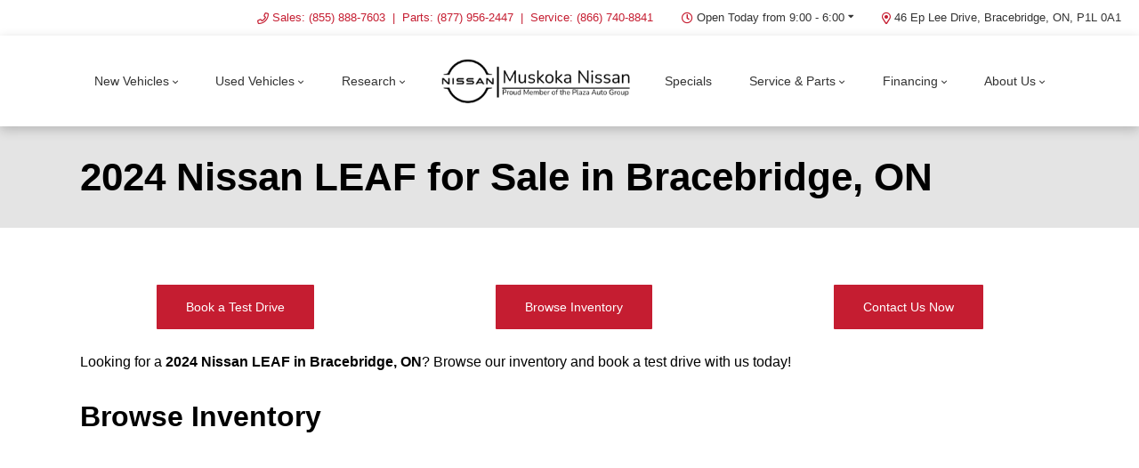

--- FILE ---
content_type: text/html; charset=utf-8
request_url: https://www.google.com/recaptcha/api2/anchor?ar=1&k=6LfL76YUAAAAAC18E_a_gGs2qf0ON_kX21Kvha4n&co=aHR0cHM6Ly93d3cubXVza29rYW5pc3Nhbi5jYTo0NDM.&hl=en&v=N67nZn4AqZkNcbeMu4prBgzg&size=invisible&anchor-ms=20000&execute-ms=30000&cb=95uip4n9bugb
body_size: 48588
content:
<!DOCTYPE HTML><html dir="ltr" lang="en"><head><meta http-equiv="Content-Type" content="text/html; charset=UTF-8">
<meta http-equiv="X-UA-Compatible" content="IE=edge">
<title>reCAPTCHA</title>
<style type="text/css">
/* cyrillic-ext */
@font-face {
  font-family: 'Roboto';
  font-style: normal;
  font-weight: 400;
  font-stretch: 100%;
  src: url(//fonts.gstatic.com/s/roboto/v48/KFO7CnqEu92Fr1ME7kSn66aGLdTylUAMa3GUBHMdazTgWw.woff2) format('woff2');
  unicode-range: U+0460-052F, U+1C80-1C8A, U+20B4, U+2DE0-2DFF, U+A640-A69F, U+FE2E-FE2F;
}
/* cyrillic */
@font-face {
  font-family: 'Roboto';
  font-style: normal;
  font-weight: 400;
  font-stretch: 100%;
  src: url(//fonts.gstatic.com/s/roboto/v48/KFO7CnqEu92Fr1ME7kSn66aGLdTylUAMa3iUBHMdazTgWw.woff2) format('woff2');
  unicode-range: U+0301, U+0400-045F, U+0490-0491, U+04B0-04B1, U+2116;
}
/* greek-ext */
@font-face {
  font-family: 'Roboto';
  font-style: normal;
  font-weight: 400;
  font-stretch: 100%;
  src: url(//fonts.gstatic.com/s/roboto/v48/KFO7CnqEu92Fr1ME7kSn66aGLdTylUAMa3CUBHMdazTgWw.woff2) format('woff2');
  unicode-range: U+1F00-1FFF;
}
/* greek */
@font-face {
  font-family: 'Roboto';
  font-style: normal;
  font-weight: 400;
  font-stretch: 100%;
  src: url(//fonts.gstatic.com/s/roboto/v48/KFO7CnqEu92Fr1ME7kSn66aGLdTylUAMa3-UBHMdazTgWw.woff2) format('woff2');
  unicode-range: U+0370-0377, U+037A-037F, U+0384-038A, U+038C, U+038E-03A1, U+03A3-03FF;
}
/* math */
@font-face {
  font-family: 'Roboto';
  font-style: normal;
  font-weight: 400;
  font-stretch: 100%;
  src: url(//fonts.gstatic.com/s/roboto/v48/KFO7CnqEu92Fr1ME7kSn66aGLdTylUAMawCUBHMdazTgWw.woff2) format('woff2');
  unicode-range: U+0302-0303, U+0305, U+0307-0308, U+0310, U+0312, U+0315, U+031A, U+0326-0327, U+032C, U+032F-0330, U+0332-0333, U+0338, U+033A, U+0346, U+034D, U+0391-03A1, U+03A3-03A9, U+03B1-03C9, U+03D1, U+03D5-03D6, U+03F0-03F1, U+03F4-03F5, U+2016-2017, U+2034-2038, U+203C, U+2040, U+2043, U+2047, U+2050, U+2057, U+205F, U+2070-2071, U+2074-208E, U+2090-209C, U+20D0-20DC, U+20E1, U+20E5-20EF, U+2100-2112, U+2114-2115, U+2117-2121, U+2123-214F, U+2190, U+2192, U+2194-21AE, U+21B0-21E5, U+21F1-21F2, U+21F4-2211, U+2213-2214, U+2216-22FF, U+2308-230B, U+2310, U+2319, U+231C-2321, U+2336-237A, U+237C, U+2395, U+239B-23B7, U+23D0, U+23DC-23E1, U+2474-2475, U+25AF, U+25B3, U+25B7, U+25BD, U+25C1, U+25CA, U+25CC, U+25FB, U+266D-266F, U+27C0-27FF, U+2900-2AFF, U+2B0E-2B11, U+2B30-2B4C, U+2BFE, U+3030, U+FF5B, U+FF5D, U+1D400-1D7FF, U+1EE00-1EEFF;
}
/* symbols */
@font-face {
  font-family: 'Roboto';
  font-style: normal;
  font-weight: 400;
  font-stretch: 100%;
  src: url(//fonts.gstatic.com/s/roboto/v48/KFO7CnqEu92Fr1ME7kSn66aGLdTylUAMaxKUBHMdazTgWw.woff2) format('woff2');
  unicode-range: U+0001-000C, U+000E-001F, U+007F-009F, U+20DD-20E0, U+20E2-20E4, U+2150-218F, U+2190, U+2192, U+2194-2199, U+21AF, U+21E6-21F0, U+21F3, U+2218-2219, U+2299, U+22C4-22C6, U+2300-243F, U+2440-244A, U+2460-24FF, U+25A0-27BF, U+2800-28FF, U+2921-2922, U+2981, U+29BF, U+29EB, U+2B00-2BFF, U+4DC0-4DFF, U+FFF9-FFFB, U+10140-1018E, U+10190-1019C, U+101A0, U+101D0-101FD, U+102E0-102FB, U+10E60-10E7E, U+1D2C0-1D2D3, U+1D2E0-1D37F, U+1F000-1F0FF, U+1F100-1F1AD, U+1F1E6-1F1FF, U+1F30D-1F30F, U+1F315, U+1F31C, U+1F31E, U+1F320-1F32C, U+1F336, U+1F378, U+1F37D, U+1F382, U+1F393-1F39F, U+1F3A7-1F3A8, U+1F3AC-1F3AF, U+1F3C2, U+1F3C4-1F3C6, U+1F3CA-1F3CE, U+1F3D4-1F3E0, U+1F3ED, U+1F3F1-1F3F3, U+1F3F5-1F3F7, U+1F408, U+1F415, U+1F41F, U+1F426, U+1F43F, U+1F441-1F442, U+1F444, U+1F446-1F449, U+1F44C-1F44E, U+1F453, U+1F46A, U+1F47D, U+1F4A3, U+1F4B0, U+1F4B3, U+1F4B9, U+1F4BB, U+1F4BF, U+1F4C8-1F4CB, U+1F4D6, U+1F4DA, U+1F4DF, U+1F4E3-1F4E6, U+1F4EA-1F4ED, U+1F4F7, U+1F4F9-1F4FB, U+1F4FD-1F4FE, U+1F503, U+1F507-1F50B, U+1F50D, U+1F512-1F513, U+1F53E-1F54A, U+1F54F-1F5FA, U+1F610, U+1F650-1F67F, U+1F687, U+1F68D, U+1F691, U+1F694, U+1F698, U+1F6AD, U+1F6B2, U+1F6B9-1F6BA, U+1F6BC, U+1F6C6-1F6CF, U+1F6D3-1F6D7, U+1F6E0-1F6EA, U+1F6F0-1F6F3, U+1F6F7-1F6FC, U+1F700-1F7FF, U+1F800-1F80B, U+1F810-1F847, U+1F850-1F859, U+1F860-1F887, U+1F890-1F8AD, U+1F8B0-1F8BB, U+1F8C0-1F8C1, U+1F900-1F90B, U+1F93B, U+1F946, U+1F984, U+1F996, U+1F9E9, U+1FA00-1FA6F, U+1FA70-1FA7C, U+1FA80-1FA89, U+1FA8F-1FAC6, U+1FACE-1FADC, U+1FADF-1FAE9, U+1FAF0-1FAF8, U+1FB00-1FBFF;
}
/* vietnamese */
@font-face {
  font-family: 'Roboto';
  font-style: normal;
  font-weight: 400;
  font-stretch: 100%;
  src: url(//fonts.gstatic.com/s/roboto/v48/KFO7CnqEu92Fr1ME7kSn66aGLdTylUAMa3OUBHMdazTgWw.woff2) format('woff2');
  unicode-range: U+0102-0103, U+0110-0111, U+0128-0129, U+0168-0169, U+01A0-01A1, U+01AF-01B0, U+0300-0301, U+0303-0304, U+0308-0309, U+0323, U+0329, U+1EA0-1EF9, U+20AB;
}
/* latin-ext */
@font-face {
  font-family: 'Roboto';
  font-style: normal;
  font-weight: 400;
  font-stretch: 100%;
  src: url(//fonts.gstatic.com/s/roboto/v48/KFO7CnqEu92Fr1ME7kSn66aGLdTylUAMa3KUBHMdazTgWw.woff2) format('woff2');
  unicode-range: U+0100-02BA, U+02BD-02C5, U+02C7-02CC, U+02CE-02D7, U+02DD-02FF, U+0304, U+0308, U+0329, U+1D00-1DBF, U+1E00-1E9F, U+1EF2-1EFF, U+2020, U+20A0-20AB, U+20AD-20C0, U+2113, U+2C60-2C7F, U+A720-A7FF;
}
/* latin */
@font-face {
  font-family: 'Roboto';
  font-style: normal;
  font-weight: 400;
  font-stretch: 100%;
  src: url(//fonts.gstatic.com/s/roboto/v48/KFO7CnqEu92Fr1ME7kSn66aGLdTylUAMa3yUBHMdazQ.woff2) format('woff2');
  unicode-range: U+0000-00FF, U+0131, U+0152-0153, U+02BB-02BC, U+02C6, U+02DA, U+02DC, U+0304, U+0308, U+0329, U+2000-206F, U+20AC, U+2122, U+2191, U+2193, U+2212, U+2215, U+FEFF, U+FFFD;
}
/* cyrillic-ext */
@font-face {
  font-family: 'Roboto';
  font-style: normal;
  font-weight: 500;
  font-stretch: 100%;
  src: url(//fonts.gstatic.com/s/roboto/v48/KFO7CnqEu92Fr1ME7kSn66aGLdTylUAMa3GUBHMdazTgWw.woff2) format('woff2');
  unicode-range: U+0460-052F, U+1C80-1C8A, U+20B4, U+2DE0-2DFF, U+A640-A69F, U+FE2E-FE2F;
}
/* cyrillic */
@font-face {
  font-family: 'Roboto';
  font-style: normal;
  font-weight: 500;
  font-stretch: 100%;
  src: url(//fonts.gstatic.com/s/roboto/v48/KFO7CnqEu92Fr1ME7kSn66aGLdTylUAMa3iUBHMdazTgWw.woff2) format('woff2');
  unicode-range: U+0301, U+0400-045F, U+0490-0491, U+04B0-04B1, U+2116;
}
/* greek-ext */
@font-face {
  font-family: 'Roboto';
  font-style: normal;
  font-weight: 500;
  font-stretch: 100%;
  src: url(//fonts.gstatic.com/s/roboto/v48/KFO7CnqEu92Fr1ME7kSn66aGLdTylUAMa3CUBHMdazTgWw.woff2) format('woff2');
  unicode-range: U+1F00-1FFF;
}
/* greek */
@font-face {
  font-family: 'Roboto';
  font-style: normal;
  font-weight: 500;
  font-stretch: 100%;
  src: url(//fonts.gstatic.com/s/roboto/v48/KFO7CnqEu92Fr1ME7kSn66aGLdTylUAMa3-UBHMdazTgWw.woff2) format('woff2');
  unicode-range: U+0370-0377, U+037A-037F, U+0384-038A, U+038C, U+038E-03A1, U+03A3-03FF;
}
/* math */
@font-face {
  font-family: 'Roboto';
  font-style: normal;
  font-weight: 500;
  font-stretch: 100%;
  src: url(//fonts.gstatic.com/s/roboto/v48/KFO7CnqEu92Fr1ME7kSn66aGLdTylUAMawCUBHMdazTgWw.woff2) format('woff2');
  unicode-range: U+0302-0303, U+0305, U+0307-0308, U+0310, U+0312, U+0315, U+031A, U+0326-0327, U+032C, U+032F-0330, U+0332-0333, U+0338, U+033A, U+0346, U+034D, U+0391-03A1, U+03A3-03A9, U+03B1-03C9, U+03D1, U+03D5-03D6, U+03F0-03F1, U+03F4-03F5, U+2016-2017, U+2034-2038, U+203C, U+2040, U+2043, U+2047, U+2050, U+2057, U+205F, U+2070-2071, U+2074-208E, U+2090-209C, U+20D0-20DC, U+20E1, U+20E5-20EF, U+2100-2112, U+2114-2115, U+2117-2121, U+2123-214F, U+2190, U+2192, U+2194-21AE, U+21B0-21E5, U+21F1-21F2, U+21F4-2211, U+2213-2214, U+2216-22FF, U+2308-230B, U+2310, U+2319, U+231C-2321, U+2336-237A, U+237C, U+2395, U+239B-23B7, U+23D0, U+23DC-23E1, U+2474-2475, U+25AF, U+25B3, U+25B7, U+25BD, U+25C1, U+25CA, U+25CC, U+25FB, U+266D-266F, U+27C0-27FF, U+2900-2AFF, U+2B0E-2B11, U+2B30-2B4C, U+2BFE, U+3030, U+FF5B, U+FF5D, U+1D400-1D7FF, U+1EE00-1EEFF;
}
/* symbols */
@font-face {
  font-family: 'Roboto';
  font-style: normal;
  font-weight: 500;
  font-stretch: 100%;
  src: url(//fonts.gstatic.com/s/roboto/v48/KFO7CnqEu92Fr1ME7kSn66aGLdTylUAMaxKUBHMdazTgWw.woff2) format('woff2');
  unicode-range: U+0001-000C, U+000E-001F, U+007F-009F, U+20DD-20E0, U+20E2-20E4, U+2150-218F, U+2190, U+2192, U+2194-2199, U+21AF, U+21E6-21F0, U+21F3, U+2218-2219, U+2299, U+22C4-22C6, U+2300-243F, U+2440-244A, U+2460-24FF, U+25A0-27BF, U+2800-28FF, U+2921-2922, U+2981, U+29BF, U+29EB, U+2B00-2BFF, U+4DC0-4DFF, U+FFF9-FFFB, U+10140-1018E, U+10190-1019C, U+101A0, U+101D0-101FD, U+102E0-102FB, U+10E60-10E7E, U+1D2C0-1D2D3, U+1D2E0-1D37F, U+1F000-1F0FF, U+1F100-1F1AD, U+1F1E6-1F1FF, U+1F30D-1F30F, U+1F315, U+1F31C, U+1F31E, U+1F320-1F32C, U+1F336, U+1F378, U+1F37D, U+1F382, U+1F393-1F39F, U+1F3A7-1F3A8, U+1F3AC-1F3AF, U+1F3C2, U+1F3C4-1F3C6, U+1F3CA-1F3CE, U+1F3D4-1F3E0, U+1F3ED, U+1F3F1-1F3F3, U+1F3F5-1F3F7, U+1F408, U+1F415, U+1F41F, U+1F426, U+1F43F, U+1F441-1F442, U+1F444, U+1F446-1F449, U+1F44C-1F44E, U+1F453, U+1F46A, U+1F47D, U+1F4A3, U+1F4B0, U+1F4B3, U+1F4B9, U+1F4BB, U+1F4BF, U+1F4C8-1F4CB, U+1F4D6, U+1F4DA, U+1F4DF, U+1F4E3-1F4E6, U+1F4EA-1F4ED, U+1F4F7, U+1F4F9-1F4FB, U+1F4FD-1F4FE, U+1F503, U+1F507-1F50B, U+1F50D, U+1F512-1F513, U+1F53E-1F54A, U+1F54F-1F5FA, U+1F610, U+1F650-1F67F, U+1F687, U+1F68D, U+1F691, U+1F694, U+1F698, U+1F6AD, U+1F6B2, U+1F6B9-1F6BA, U+1F6BC, U+1F6C6-1F6CF, U+1F6D3-1F6D7, U+1F6E0-1F6EA, U+1F6F0-1F6F3, U+1F6F7-1F6FC, U+1F700-1F7FF, U+1F800-1F80B, U+1F810-1F847, U+1F850-1F859, U+1F860-1F887, U+1F890-1F8AD, U+1F8B0-1F8BB, U+1F8C0-1F8C1, U+1F900-1F90B, U+1F93B, U+1F946, U+1F984, U+1F996, U+1F9E9, U+1FA00-1FA6F, U+1FA70-1FA7C, U+1FA80-1FA89, U+1FA8F-1FAC6, U+1FACE-1FADC, U+1FADF-1FAE9, U+1FAF0-1FAF8, U+1FB00-1FBFF;
}
/* vietnamese */
@font-face {
  font-family: 'Roboto';
  font-style: normal;
  font-weight: 500;
  font-stretch: 100%;
  src: url(//fonts.gstatic.com/s/roboto/v48/KFO7CnqEu92Fr1ME7kSn66aGLdTylUAMa3OUBHMdazTgWw.woff2) format('woff2');
  unicode-range: U+0102-0103, U+0110-0111, U+0128-0129, U+0168-0169, U+01A0-01A1, U+01AF-01B0, U+0300-0301, U+0303-0304, U+0308-0309, U+0323, U+0329, U+1EA0-1EF9, U+20AB;
}
/* latin-ext */
@font-face {
  font-family: 'Roboto';
  font-style: normal;
  font-weight: 500;
  font-stretch: 100%;
  src: url(//fonts.gstatic.com/s/roboto/v48/KFO7CnqEu92Fr1ME7kSn66aGLdTylUAMa3KUBHMdazTgWw.woff2) format('woff2');
  unicode-range: U+0100-02BA, U+02BD-02C5, U+02C7-02CC, U+02CE-02D7, U+02DD-02FF, U+0304, U+0308, U+0329, U+1D00-1DBF, U+1E00-1E9F, U+1EF2-1EFF, U+2020, U+20A0-20AB, U+20AD-20C0, U+2113, U+2C60-2C7F, U+A720-A7FF;
}
/* latin */
@font-face {
  font-family: 'Roboto';
  font-style: normal;
  font-weight: 500;
  font-stretch: 100%;
  src: url(//fonts.gstatic.com/s/roboto/v48/KFO7CnqEu92Fr1ME7kSn66aGLdTylUAMa3yUBHMdazQ.woff2) format('woff2');
  unicode-range: U+0000-00FF, U+0131, U+0152-0153, U+02BB-02BC, U+02C6, U+02DA, U+02DC, U+0304, U+0308, U+0329, U+2000-206F, U+20AC, U+2122, U+2191, U+2193, U+2212, U+2215, U+FEFF, U+FFFD;
}
/* cyrillic-ext */
@font-face {
  font-family: 'Roboto';
  font-style: normal;
  font-weight: 900;
  font-stretch: 100%;
  src: url(//fonts.gstatic.com/s/roboto/v48/KFO7CnqEu92Fr1ME7kSn66aGLdTylUAMa3GUBHMdazTgWw.woff2) format('woff2');
  unicode-range: U+0460-052F, U+1C80-1C8A, U+20B4, U+2DE0-2DFF, U+A640-A69F, U+FE2E-FE2F;
}
/* cyrillic */
@font-face {
  font-family: 'Roboto';
  font-style: normal;
  font-weight: 900;
  font-stretch: 100%;
  src: url(//fonts.gstatic.com/s/roboto/v48/KFO7CnqEu92Fr1ME7kSn66aGLdTylUAMa3iUBHMdazTgWw.woff2) format('woff2');
  unicode-range: U+0301, U+0400-045F, U+0490-0491, U+04B0-04B1, U+2116;
}
/* greek-ext */
@font-face {
  font-family: 'Roboto';
  font-style: normal;
  font-weight: 900;
  font-stretch: 100%;
  src: url(//fonts.gstatic.com/s/roboto/v48/KFO7CnqEu92Fr1ME7kSn66aGLdTylUAMa3CUBHMdazTgWw.woff2) format('woff2');
  unicode-range: U+1F00-1FFF;
}
/* greek */
@font-face {
  font-family: 'Roboto';
  font-style: normal;
  font-weight: 900;
  font-stretch: 100%;
  src: url(//fonts.gstatic.com/s/roboto/v48/KFO7CnqEu92Fr1ME7kSn66aGLdTylUAMa3-UBHMdazTgWw.woff2) format('woff2');
  unicode-range: U+0370-0377, U+037A-037F, U+0384-038A, U+038C, U+038E-03A1, U+03A3-03FF;
}
/* math */
@font-face {
  font-family: 'Roboto';
  font-style: normal;
  font-weight: 900;
  font-stretch: 100%;
  src: url(//fonts.gstatic.com/s/roboto/v48/KFO7CnqEu92Fr1ME7kSn66aGLdTylUAMawCUBHMdazTgWw.woff2) format('woff2');
  unicode-range: U+0302-0303, U+0305, U+0307-0308, U+0310, U+0312, U+0315, U+031A, U+0326-0327, U+032C, U+032F-0330, U+0332-0333, U+0338, U+033A, U+0346, U+034D, U+0391-03A1, U+03A3-03A9, U+03B1-03C9, U+03D1, U+03D5-03D6, U+03F0-03F1, U+03F4-03F5, U+2016-2017, U+2034-2038, U+203C, U+2040, U+2043, U+2047, U+2050, U+2057, U+205F, U+2070-2071, U+2074-208E, U+2090-209C, U+20D0-20DC, U+20E1, U+20E5-20EF, U+2100-2112, U+2114-2115, U+2117-2121, U+2123-214F, U+2190, U+2192, U+2194-21AE, U+21B0-21E5, U+21F1-21F2, U+21F4-2211, U+2213-2214, U+2216-22FF, U+2308-230B, U+2310, U+2319, U+231C-2321, U+2336-237A, U+237C, U+2395, U+239B-23B7, U+23D0, U+23DC-23E1, U+2474-2475, U+25AF, U+25B3, U+25B7, U+25BD, U+25C1, U+25CA, U+25CC, U+25FB, U+266D-266F, U+27C0-27FF, U+2900-2AFF, U+2B0E-2B11, U+2B30-2B4C, U+2BFE, U+3030, U+FF5B, U+FF5D, U+1D400-1D7FF, U+1EE00-1EEFF;
}
/* symbols */
@font-face {
  font-family: 'Roboto';
  font-style: normal;
  font-weight: 900;
  font-stretch: 100%;
  src: url(//fonts.gstatic.com/s/roboto/v48/KFO7CnqEu92Fr1ME7kSn66aGLdTylUAMaxKUBHMdazTgWw.woff2) format('woff2');
  unicode-range: U+0001-000C, U+000E-001F, U+007F-009F, U+20DD-20E0, U+20E2-20E4, U+2150-218F, U+2190, U+2192, U+2194-2199, U+21AF, U+21E6-21F0, U+21F3, U+2218-2219, U+2299, U+22C4-22C6, U+2300-243F, U+2440-244A, U+2460-24FF, U+25A0-27BF, U+2800-28FF, U+2921-2922, U+2981, U+29BF, U+29EB, U+2B00-2BFF, U+4DC0-4DFF, U+FFF9-FFFB, U+10140-1018E, U+10190-1019C, U+101A0, U+101D0-101FD, U+102E0-102FB, U+10E60-10E7E, U+1D2C0-1D2D3, U+1D2E0-1D37F, U+1F000-1F0FF, U+1F100-1F1AD, U+1F1E6-1F1FF, U+1F30D-1F30F, U+1F315, U+1F31C, U+1F31E, U+1F320-1F32C, U+1F336, U+1F378, U+1F37D, U+1F382, U+1F393-1F39F, U+1F3A7-1F3A8, U+1F3AC-1F3AF, U+1F3C2, U+1F3C4-1F3C6, U+1F3CA-1F3CE, U+1F3D4-1F3E0, U+1F3ED, U+1F3F1-1F3F3, U+1F3F5-1F3F7, U+1F408, U+1F415, U+1F41F, U+1F426, U+1F43F, U+1F441-1F442, U+1F444, U+1F446-1F449, U+1F44C-1F44E, U+1F453, U+1F46A, U+1F47D, U+1F4A3, U+1F4B0, U+1F4B3, U+1F4B9, U+1F4BB, U+1F4BF, U+1F4C8-1F4CB, U+1F4D6, U+1F4DA, U+1F4DF, U+1F4E3-1F4E6, U+1F4EA-1F4ED, U+1F4F7, U+1F4F9-1F4FB, U+1F4FD-1F4FE, U+1F503, U+1F507-1F50B, U+1F50D, U+1F512-1F513, U+1F53E-1F54A, U+1F54F-1F5FA, U+1F610, U+1F650-1F67F, U+1F687, U+1F68D, U+1F691, U+1F694, U+1F698, U+1F6AD, U+1F6B2, U+1F6B9-1F6BA, U+1F6BC, U+1F6C6-1F6CF, U+1F6D3-1F6D7, U+1F6E0-1F6EA, U+1F6F0-1F6F3, U+1F6F7-1F6FC, U+1F700-1F7FF, U+1F800-1F80B, U+1F810-1F847, U+1F850-1F859, U+1F860-1F887, U+1F890-1F8AD, U+1F8B0-1F8BB, U+1F8C0-1F8C1, U+1F900-1F90B, U+1F93B, U+1F946, U+1F984, U+1F996, U+1F9E9, U+1FA00-1FA6F, U+1FA70-1FA7C, U+1FA80-1FA89, U+1FA8F-1FAC6, U+1FACE-1FADC, U+1FADF-1FAE9, U+1FAF0-1FAF8, U+1FB00-1FBFF;
}
/* vietnamese */
@font-face {
  font-family: 'Roboto';
  font-style: normal;
  font-weight: 900;
  font-stretch: 100%;
  src: url(//fonts.gstatic.com/s/roboto/v48/KFO7CnqEu92Fr1ME7kSn66aGLdTylUAMa3OUBHMdazTgWw.woff2) format('woff2');
  unicode-range: U+0102-0103, U+0110-0111, U+0128-0129, U+0168-0169, U+01A0-01A1, U+01AF-01B0, U+0300-0301, U+0303-0304, U+0308-0309, U+0323, U+0329, U+1EA0-1EF9, U+20AB;
}
/* latin-ext */
@font-face {
  font-family: 'Roboto';
  font-style: normal;
  font-weight: 900;
  font-stretch: 100%;
  src: url(//fonts.gstatic.com/s/roboto/v48/KFO7CnqEu92Fr1ME7kSn66aGLdTylUAMa3KUBHMdazTgWw.woff2) format('woff2');
  unicode-range: U+0100-02BA, U+02BD-02C5, U+02C7-02CC, U+02CE-02D7, U+02DD-02FF, U+0304, U+0308, U+0329, U+1D00-1DBF, U+1E00-1E9F, U+1EF2-1EFF, U+2020, U+20A0-20AB, U+20AD-20C0, U+2113, U+2C60-2C7F, U+A720-A7FF;
}
/* latin */
@font-face {
  font-family: 'Roboto';
  font-style: normal;
  font-weight: 900;
  font-stretch: 100%;
  src: url(//fonts.gstatic.com/s/roboto/v48/KFO7CnqEu92Fr1ME7kSn66aGLdTylUAMa3yUBHMdazQ.woff2) format('woff2');
  unicode-range: U+0000-00FF, U+0131, U+0152-0153, U+02BB-02BC, U+02C6, U+02DA, U+02DC, U+0304, U+0308, U+0329, U+2000-206F, U+20AC, U+2122, U+2191, U+2193, U+2212, U+2215, U+FEFF, U+FFFD;
}

</style>
<link rel="stylesheet" type="text/css" href="https://www.gstatic.com/recaptcha/releases/N67nZn4AqZkNcbeMu4prBgzg/styles__ltr.css">
<script nonce="moH8iRxMhfqea8CDxYWuzg" type="text/javascript">window['__recaptcha_api'] = 'https://www.google.com/recaptcha/api2/';</script>
<script type="text/javascript" src="https://www.gstatic.com/recaptcha/releases/N67nZn4AqZkNcbeMu4prBgzg/recaptcha__en.js" nonce="moH8iRxMhfqea8CDxYWuzg">
      
    </script></head>
<body><div id="rc-anchor-alert" class="rc-anchor-alert"></div>
<input type="hidden" id="recaptcha-token" value="[base64]">
<script type="text/javascript" nonce="moH8iRxMhfqea8CDxYWuzg">
      recaptcha.anchor.Main.init("[\x22ainput\x22,[\x22bgdata\x22,\x22\x22,\[base64]/[base64]/MjU1Ong/[base64]/[base64]/[base64]/[base64]/[base64]/[base64]/[base64]/[base64]/[base64]/[base64]/[base64]/[base64]/[base64]/[base64]/[base64]\\u003d\x22,\[base64]\\u003d\x22,\x22RGMWw5rDusKRT8OSw5p5TEDDvmlGanfDjMOLw67DhxnCgwnDmmvCvsO9NSloXsK9Sz9hwqAzwqPCscOQPcKDOsKpND9ewpnCs2kGAMK+w4TCksK3OMKJw57DtMOXWX0/JsOGEsOswqnCo3rDvsKvb2HCgcOkVSnDpcO/[base64]/DjVxww71awq5dw4swwo7DkA09ZcKMS8Ovw63ChMO6w7Vtwp3Dq8O1woPDnVM3wrURw6HDsy7Ch0vDklbCim7Ck8Oiw4/Dj8ONS3R9wq8rwpLDk1LCgsKEwoTDjBViM0HDrMOFRm0NDsKCewotwpbDuzHCmcKXCnvCgsOiNcOZw5nChMO/w4fDq8KEwqvChEJSwrsvLMKCw5IVwrhRwpzCsgzDpMOAfirCksORe07DgcOUfVlUEMOYdcKHwpHCrMOVw4/DhU43P07DocKcwr16wpvDvX7Cp8K+w6HDk8OtwqM9w4LDvsKaYBnDiQh4DSHDqhxbw4pRG0PDozvCgMKgezHDgcK9wpQXFiBHC8OlEcKJw53DtMKrwrPCtmkDVkLCg8OEO8KPwrJje3LCo8KKwqvDsxALRBjDhsOHRsKNwpvCkzFOwpVowp7CsMOkZMOsw4/Ci3TCiTEJw4rDmBx0wq3DhcK/woTCp8KqSsOhwrbCmkTCjXDCn2FEw5PDjnrCisKEAnYPasOgw5DDvzJ9NSTDscO+HMKrwpvDhyTDtMORK8OUJ2JVRcOhV8OgbBMIXsOcDsKAwoHCiMKmwpvDvQR8w45Hw6/Dh8ODOMKfa8K+DcOOFMOkZ8K7w7zDvX3Cgk/Dum5uGMKMw5zCk8Odwp7Du8KwQMOpwoPDt2srNjrCox3DmxN2E8KSw5bDuBDDt3YNPMO1wqtDwr12UhjCrks5a8KOwp3Ci8OHw5Fae8KiB8K4w7xBwq0/wqHDq8KAwo0NYnbCocKowrM0woMSCMObZMKxw6jDshErZcO6GcKiw4vDhsOBRC1uw5PDjQrDtzXCnTROBEMYAAbDj8OSCRQDwqzCrl3Ci0LCpsKmworDqsKQbT/CmBvChDNNTGvCqVPCsAbCrMOnLQ/DtcKPw47DpXBNw7FBw6LCqS7ChcKCIsOCw4jDssOfwrPCqgVGw47DuA1Sw7DCtsOQwq7CoF1iwrfCh2/CrcK9B8K6wpHCgl8FwqhfVz3CssKowpsvwoZIWG1Ww4DDuF9UwpZBwqHCsiI4OjtNw5lBwrvCuEcYw49Hw6fDiF7DscOPFMOaw5XDpMKDfcOAw7A5dcKWwopDwoEyw4HDuMO5H3wwwr/CscOgwoJRw7/CuSPDgMK/Lg7DvgRhw6HCgsK5w4lCw6Baf8KFTzpPEFBQH8KHEsKhwqJgSS7CgcO4UV3Cn8OXwq/Dm8K0w4MyVsKQB8OMFMOZSGESw6IBDgrCvcKUw6Mjw6IYSwp6wrDCvSLDtsOzw7VAwrBbZ8OqKMKMwpcaw50FwrPDtjTDusK8BTlKwrzDhC/[base64]/DlUdDVDCkcOvc8KVSR8Xw7M0MsOuw4wJE8Kmw7wMw77DrUQDXcK3C1hvNMOgcmzCh1bCp8O5LCrDsRsCwpNDTxQ9w6nDkQPClHpPNUI8wqzDiTlhw65MwpdXw6ZFEsK2w6XCsiDDssOQw73CtcOnw4YXM8OYwrkzwqQtwoEafsOhI8OUw4DDkMKpw5PDo1HCu8O2w7/DosKyw4dyJ3MLwp/Cgk7Dh8KvI2VeQcOAQwRsw6DCm8OGw5DDgSdRwpE7w5J2w4bDpsKuHxQvw5nDg8OLWMOcw752LTXDp8OBCTVZw45iTsKtwp/DmSTCgG3CpcOfOWfDrcO/[base64]/DnWkowqscJsKweHbCjxJkwqEZwqTCkg/DgcOKw5JAw5gEw7IpYzzDmcOYwqNsf35xwrXCgxXCgcOOAMOlW8O/wrTCszxRMTZKRRzCs17DsQbDpmXDrXoLTTR7dMKNDRXClEPCoknDhsK5w7LDhsOcd8KHwpAYGMOGHsOmwr/Cr07Csjh3F8KXwr03InVjU0g0EsO9dnTDmcOHw7Epw7p8wp55CgTDqQXCo8OLw7zCtkYQw6HCiH5/w4DDtzjDhwAsEyDDisOKw4LCr8KhwrxYw5PDjB/Cp8O1w7TCu0/[base64]/Dug8bSSEgw6EtS8Krw5bCoMOhXnEhw5kQD8Ocd2fDmMKUwoIzRMOkaXjDrMK5LcKhAGsJZMKOKg0XWwwswpPDoMOfMcOTwp9/eyDCijzChcKjbS82wrsUOsO/AwXDocKWbTobwpXDlMKbERB2bsKaw4FeJ1khAcKiRg3CrEnDv2lZHxjCvRQ6w7lgwpEyJAFSVFrDj8OawoFMZsOqCBVONsKBamIFwoAbwoLDgkR8R2TDqC/DhcKlEsKbwrzColB0fMOewqhPdMKNLw3Dt10iNkkYBFLDs8Ogw6XDusOZwo3DjsKQSMK5R0QCw7zCgmtQwrMzQsK8VlbCjcKswprCtMOfw4/[base64]/Di1RYwpvCmMOQw5zDpcObZ8KGemRDG8O4wrt2WR7Cg3fCqX3DiMOhCH05wqFqfjhnTcO7wo3CqMO2NkXCvx9wXgwMZ3rDuXBVbwLDhgvDrz5jQWTCn8O6w7/[base64]/w7rCgixLDAXDpATCo23DscKNfMO9DRkhwppZAlLDr8Kra8KFw6UBwqcOw6s8wpPDisKvwrbDgGQ3EVrDjsKqw4zDmMOWwqnDhCx6wrRHw5vCqWPCrsOeeMKfwp7DgsKDRcOPaX4XM8OLw4/DlivCl8OdQMKsw7xRwrI/wrjDjcOEw6XDk1vCncKjNMK0w6vDg8KAaMOBw7Upw6YPw41tEcKaw55qwrQwMlbCt0bDoMOQScOzwobDrkjCpwtcc1TDr8OPw57DmsO6w7XCtMO7woPDrBvChmY/[base64]/bh91PcKLSMOxwqIYbF3DuMOsYSTCimc+NcKjIW/CtcOVAcKuczlkQ0fDrcK5W1oaw7rCpRHCh8OmPifDmsKFF3hxw45cw49Hw4wTw5FLbcOwM2/DusKDHMOkBmtJwrPDmwfCnsOBw4lXw44rZcOqw4xEw69NwqnDgcOrw7ItPnsuw4TDicKCI8KOVlPDgTpswoXDm8KawrATFl9kw5XDvsKsKT5HwqPDgsKcQcOsw57DrCJic0XDoMKOV8KMwpDDsjbCkMKmwqXCm8OVG0V7bMOHwooEwq/CsMKXwovCuB3Du8KtwpYResONwq56LsKGwpB3NsKCA8KCw6hJOMKtMsONwqXDq0AVw7htwqgpwowjFMOlw6QUw7gkw40awr/[base64]/DpMOiwr5cwobDhm/DucOyKcK4AUASGMOXW8O1IAHDtXjDim9TacKiw5PDjsOKwrbDlwnCssORw5fDo27Cmylhw5Mrw7Q4wqNKw4zCvsO7w7LDpcKUwqAmf2AlO1DDocOfwrIwCcKpYE1TwqUew7jDvMKNwqY3w71hwp/[base64]/[base64]/[base64]/wooyw63Do1lcJ8O4X8OlLcKuwqkMfcK2wrzDosOyfh7DhcKJwrdFb8KSJUBfwo07XMO6bksETFN2w7ofW2QZFMOlWsK3QsOwwpXDm8Odw6R7w4wRTcOow6lGR0tYwrfDtmo+OcOJdAYiwqXDusKUw4Bvw5DCjcKsIsKnw7PDoiTDlMO/[base64]/DhsK/MQ3DhcOZwogZfkTDsMOgcQDCmsKEeDjDlcKywohJwr/DhE/Dlidvw5A+E8OBwrlOw7JqAMOUUW8FTFk7YMOYZ0Y9XMO2w6UjSyTDvm/DoRBFfwQcw7bDq8O7EMKZwrtKQ8K5woYeXS7CuXDCgGtLw69Fw4XCkg7CrcK6wrjDnVzDuxHDrWgTBMOAL8KLwpkqEnzDgMKQb8KawrfCn0w2w5/DisKmXBZ3woMtdcK0w5F1w7rDjCXDtVXDsG7DjyYyw5wFCwnCqnbDqcOkw59GXTTDmcKYSkQDwpnDucKOw5zDvDB0bcKiwoQAw7xZH8KXLMOZbcK0wpo1GsOZG8KIRcOqw53Ck8KREkg/ZBQuCVprw6Q6wrzDhsOzOMOKFVPDpsKIYEUnQ8ORHMOLw5TCqcKYWBl/w6HCuC7Di3TCkcOjwofDsih4w5M8NxjDinvDm8KuwqJ4IgIXI1nDq37CpBnCqMKFbcKhwr7CqSs+wrDChMKZC8KwOcOywoZuDsOyE0svKMOAwr5SMT1JL8O8w4F0TnkNw5/[base64]/wr3DhsOlITVaWMOzYDHCln/CgcOdwoBrwpUswr45w73DmcORw6XCtHnDgAvDrcOUNMKTBCdda2PDmDvDmcKPV1dTfmASJ0zCkxlPS2gKw6bCrcKCGcKQHgAUw5nDhlzDuyTCp8K0wq/CkU8sZMOiw6gCbMKQHC/Dgm/[base64]/wrQNYDjDtMO4DCB4OhzDugHCkBs8w7oVwoASJsO3w59bJcONw784XMOjw7kFIno4OTV/wo7CuCw6X0vCp3knK8KNbg8ieUZTWk94PcOLw5/CpsKcw5tfw7EfTsKJHsOJwo1zwpTDqcOKMgoEAgfDoMKYwp9+RsKAwr7Dgk4MwpnDhz7CoMKRJMKzwr1cOEUREgVcw4pnPlLCjsK9eMKxK8OfQsK1w6/DjsOOdAtjMj3DvcKRFFPDmWbDhSgIwqZWBsOTw4dWw4TCu2Qxw7/DoMOcwrtbIMOIwojCnFHDusKew7hLWTUKwr7CjcOZwrzCuhszfE8vGnbCg8KdwqnCgcOcwpNLw7w3wpvCp8OHw7lzVGLCvCHDmjdNT3nDkMKKHcK0HWJnw5/DsxUlUCLDpcOiwpc8cMO8eARmYVVjwrNuwqzCicOTwq3DgAAKw5DCjMOgw57DsBwaQyFrwp7Dp05pwqQjEcKZAMKxfQtVwqXDm8KEekR0YwLDv8OFagbCvsOYXTNsPy0Dw5V/AADDtsKNS8KJwq91woDDucKce2LCiW88VXxLPsKHw6jDiETCksKQw4Eld3ZzwqZhRMOMZsK1wpE8RlweNcKYwqkkEn0hECfDhjbCpcO5OMOAw5ghw6JEcMOrwoMbAcOOw4IvQCrDm8KRb8OUw4/[base64]/w6/ClMOCwqPCncOISMOoTCTDiErCvsKQR8KmwpwbUCVhPCXDp0s8K3rCq2oIw5MUW1pUKsKIwr/DocO5wr/CpXXDjlfDn2BUHcKWS8KgwqsPJEvDnA5vw4pLw5/CjhN3w7jCgRDCjyEHAzfDhxvDvQBOw4YXa8KNI8KvEBzDqcOawpzCncKnwobDj8OKD8KQZcOfwqNZwpLDnsK4wqE5wrnCqMK9G3zDrzUfwo3DtjDDqDDCkcKEwqJtwprCuHnDiR1kO8KzwqvCosOJDF7Cg8OZwr0ww7fCiDvCnMO/c8O3w7TCgsKiwoMKRsOLPMO0w7rDpzvCi8O/wq/CuxPDujgXTMOQR8KSQMKsw5YgwrfDoyoxSMOZw4TCpGd+G8ORw5bDrsOeIcK9w6LDmcOZw71wZ3tzwpcIE8K8wp3DlzcLwp/Du2PCiBrDnsKUw40CacK1w4F6KAkbw5DDpGg/WGoXRMOUdMO1TyDColzCg3MgJhszw5PCj2JMA8OSPMOBQE/CklRcb8KcwrYdE8O8w799B8K5wozCoDEVcXZqOgsbG8Kew4zDh8K4WsKUw7hOw6fCgGbCmAB/w7rCrFrCoMKzwqgcw7LDlGzCkRd9w7pjwrHDkHc0woI4wqDCnF3CjzhlLG5Eagt2wonCr8O4IMKxdD0OfsOKwp7ClMOMw7XDqcO2wqQUCQDDpwQBw5goR8OKwqXDnGrDrcOow7sCw6HCrMK3dDHChsK0w7PDiVohDknCmsO7wppTGH5kRMOZw5PCjMOjC3wVwp/CusOjw4DClMKKwoAtJMOTesO8w7cNw7zDqE5aZwdXNMOLRVvCscO5eFx0w6jCjsKhw7NSKTHCpyLCp8OZKcOlLS3DjQtkw6ABOUfDosOsW8KrMUpyTMK+TTJjwoIuwoTCl8Kfb0/Cv3QawrjCscOVwrZYwrzCr8Ocw7rDqWvDpn55wrbCjMKlw54/Xzptw4F/wpsYw5vCkCtAWQXDiiXDvWgtIBIgd8OsXU1SwrZMKlpffRDCi0YuwpbDgsKZw7YqHyzDjEc7wqhEw57CsTpzXsKdcG1HwqxcHcOsw5www6/CpFgBwpTDo8KZJRrDl1jDmVxvw5M2NMKVwpkRwonCnMKuw4XCjBQaZ8OBasKrLiDCnA3CocKQwqx5SMO+w6o0QMO7w5RKwrxBB8ONHHXDjVjClcKtPisMw7MxFwzDgQBqwqHDjsOna8KraMOBCMK/[base64]/[base64]/w4gRAMO0clR6VxvDkcO7wpduFVvCg8KjwoZwNh1GwrNuDWLDkwzCpEU1w5/[base64]/CrAxocHUZARXDnsKYwpIIw7rDgQzCr8Kfwpgaw5TCicKxZMKKdMOiF2LDkg0iw5HDsMOlw4vDnsKrQMO/JHwEwqVMRlzCjcKzw6hSw43Dh2jDmW7CjsOIWMOow54DwoxdWUnCs2TDhA8USBzCsyPDo8KcGi/DvlZmw6zDg8OMw6fCm05kw6VsM07CgSBow5DDkcOCNMO3YwM0BlvCoxzCtMOgwofDp8OCwrvDgcO7wpFRw5DCusO7fB4FwpNMw6HCvnzDksOCwpZ8XsOOw6w1C8K/w4BWw7dXGVHDv8KuB8OrU8OWwpjDtcOWwpljf3wQw7fDoGVMYV3ChMO1HS1qwqzDrcKVwoA+Z8OAHGJ7HcKwUcOewp/[base64]/DgMKqQwLCv0XCg8OvIcK+w5cHfsKuGBLDm8Kew6zDn0XDs1jCuE84wp/CuG3DgsOyZ8OkcjhQJWrCksKrwolmw7hMwopXw4jDmsKRL8KkbMKgw7R3VyEDCMOoEWMVwpUuNnUqwqo/wpdsdicfKgRTw6XDhSjDhyrDiMONwqljw7rCpRzDosOJSGTDnW5swqHCrhdOTRfDhydnw6jCpV0Rwq/CmcKvw43DoSPCqzXDgVhMeTwcwovCpRAxwqvCs8OFwp7DnXEiwo0HLFDCkg5Hwp/[base64]/Ci1XDjATDsCkvGmw9XnYlw5YqwobCmBTDpcKRV2EKJT3DhcKSw5wwwp12TRzCjsOfwrbDscO/[base64]/DvcKiwqfDsCfCnUgxwpYEd8KvwrHDqBbClsKMLMKpSTvDkcOyf0dAwpLDmcKDZhDCsj8+w7TDkXVmA214BWJVwr5/[base64]/Co8KaSx8FJ8O/DS8ww4TCqMOQRzA6w7pKwpnCi8K6SEcdPsOOwoMhKsOfPSQnw6fDi8OAwoViTMOtP8KMwqwxwq0QQMO/w70dw6zCtMOFMmPCnsKiw4JkwqBHw6vCuMKiNnseHcOfKcKfHVPDj17Dk8KcwoQVwpZpwrrCuU5gQG/Cq8K2wobDocK6w43Cgw8eI3Yrw6Upw6bCvWB7AUHDsmLDrcOAwpnDsjzChsK1AiTClMO+XR3DicKkw6sHc8KMw4DChGHCosO0KsKSasKIwqrDj1PDjsKxQcOLw5LDswlJw4hwc8OYw4nDo28JwqcVw7zCqH/DqBMqw4HCuWrDnAgpEcKuPC7Cp3NgDcKJCkYOCMKaSMOERhDDkxbDicOcZHJzw59hwpJHNMKHw6/[base64]/wpPDocOXw7k/[base64]/CssO0wqbCo2xjwqYEw5x3woDClsOCXsK5F3zDmsOIw5LDkMOUHsKCTyHClTFidsKEM21rw4PDlHfDmMOXwo88Ax0dw4wRw4fCvMOlwpTDp8KFw7cvLMO+w45XwqTDr8OsMMKIwq9FaGXChFbCnMO7wrnDvQFTwrwtdcOMwqDCm8KXe8Kfw65/w57Ds1k1CHEXInkdBHXCgMOWwpp/XEnDlcOrOF3Cg3Zbw7LDo8OEw57ClsKQVgAheDFrbA0SaEbDk8OHIwQfwozDkRTDhMO/F2ZRw7Qiwr1mwrHCjMKmw5hfUnpRCMOYYS0Tw50dX8KYIR/[base64]/Chwhcw4LDiz/ClcONA8KAw5QxwoFMwpU+wpxlwrtpw4bCqHQ9E8OWeMOMJBDCvkXDiCA/diMWwqI/w4NKw5dcw6Y1w6rCrcK/DMKcwp7CjkpJw4s6wo/Cu3kkwo4aw5fCssOyPw3Cnhp8Z8OdwpNvw5QSw7nCjgHDrMO0w5k3IB1yw5wPwphdwrApU3xvwqfCtcKHGcOywr/CrH1Aw6IjeBo3w63CnsKswrVpw7jDs0Q6w7DDsgE6bcO1S8Oww53CnjJyw7PDhmgJDGLDuRoVw5lGw4rCsR4+wq1oPFLCocO8wrjDp3zCk8Odw6kOFsK/f8KXch0jwqjDpCzCq8KRVD1NfAw2ZBLDnQcnH2Mhw6MhTB0OdMOUwrItwq7CmcOTw5vDusKOAyFqwrnCnMORCkc8w4jDv0cWcsKtMHlnXWrDucOPwqrCksOfVsOELkAhwqhFUgPCssOAfGTCisOYNcKpV0zCksKzMTU/OcOdTnHCrcOsSsKJwr7DlhwJw4nCl1QUA8KjEsKyXVUDwpHDkRZ3w7IdGxYoIFgxPMKVYGYcw6w1w5XCqg0lNlfCoyXCg8KFfXwmw6RpwrZWP8OqM2BPw4XDmcK8w4w3wpHDui7DocOxDS4hER4Qw5cxesKfw7/[base64]/DgsOHw7N2wq0MNMKmw5BqccONc2xdccOTw5/DmBp9w6nCqw3DvGHCn3LDnsOvwq0rw4/CoS/DpDJIw4k+wp3DjMOMwoIiS1bDuMKqdB9wYXVBwpszNDHCvcK/[base64]/w7w4WsO4NMO0wrktY8Odw7ENRiN3wqkTFxVDw6hCEsO4wozClBjDqcKyw6jCnjLCq3/[base64]/[base64]/[base64]/Dm8OiagHCiyzCrsKqOsOpw4jCqm/CjsKhMMOtBMOabXJ9w4gNb8K8K8ObE8Kfw7rCuy/Dj8K5w6JrOsKqFXrDsl57w4UIbsOLOSBtRsO+woZ4XHzCiWjDj33CiwPCoWhOw6wowpPDmwHCqCoOwolQw6TCrAnDncO3WlPCoEDClMOFwpjDrsKKN0vDhcK8w68FwrHDosKBw7nDiThsFR4Fw4lmw6YvKlbCskU+w6rCssOZKRg/[base64]/[base64]/CncOnw77CoMOzHMOLXlDDusKNRsOCRDrDocKJwqFmwr/DsMO8w4TDpSDCrVzDkcK9RwHDlXLDhlBdwqHDpsOqw4QQwpHCj8KROcKEwr/DkcKowqt6UMKXw7/DlD/Dl0fDvxfDvRLDvcOJdcKnwp/DpMOvwr7Dg8O3w6/[base64]/DqkozRF5rPMK5eknDoytAw53Cg8K5dsOHwqRwDMKXwoHDqMOKwpFhw7DCuMOrwqvDtsOmVsK/[base64]/DlinCt3V5w6B6wpV4Hz/DuMK1BRMlMyEYw57DvQVXwr/DtcKkVR3CocORw5PDn0fCl2nCjcKrw6fDhsK+wp9LasOdw4vDlk/CgwfDtWbChTg8wrJrw73CkTXDhztlG8KYS8OvwoRyw44wTCTCr0tCwqN8XMKUHBEbw5d4wpUIwpc+wqjCn8O/w6PDkMOTwoYcw6IowpbDu8KpRg/Cj8OcMMOLwphMUMKieQU1wqEEw4vCkMKrBUh7wogBw4TChQtow61JOAtmI8KvICvCnMKnwo7DhWHCmD0aVG0sZsKcaMOawofDvip6TVzCusOLG8OzDxtrVjZzwq3Djm9JTy0Nw5vDqMOCwodWwprDuT4wRwUTw5XDnjRJwq/DvsKTw7AKw6VzHWbCk8OYRsOTw6ggYsKCw6RPSQHDv8OXWcONHMOyYTnCh3TCnCrDj2LDvsKOMsKjIcOpJFnDnRjDlRPDp8Oswr7CgsK6w540ecOtwqlHHFHCsVPDhW3Dl3LCtikWcwbDlsOUw5LDi8KrwrPCoTpqTnrCrnddXcOjw53CkcO8w5/Chx/Dv0sHCXYWMHRlXwrDg07CjcOZwo/CicK7AMOiwofDuMOHVXvDlErDp0DDisOxLMOfwqLDnMKQw5bCusKXXjNhwp52wqLCggpTwrPDpsOew6sBwrxTwqPCm8OeYQnDiQ/[base64]/[base64]/DoGfDqzLCl1fCpU0Kw7g5woUMw6lTwoDDkgMcw5cMw6PCo8OIJMKdw6gLfcOww7HChDrDmnwCUGgLAcO+SXXDnMKPw7xzcj/CqcKhcMKtOg4vwpB7ECg/[base64]/[base64]/KMKowo3DqMK5b8OkZlzDisKNYsOPecOCORDDrcKsw7/CmVnCqg1Nw5NrbMKXwoxDw7TCscO3ShjCq8OMw4IXaBYHwrMEZ05sw59oNsKEwqnDq8KqVUk7DyDDocKBw4DDqkvCs8OZd8KCK2LDqcKBB0jDqBN3OQ1ES8KNwpfDv8K+wq/[base64]/[base64]/wrATwrs8BDPDsnp0GcKdXVDCjDDDv8OawrgeZMKIZcOswq9ZwpRQw4jDoxJYw4svwrx0Q8OBJlopw5fCisKQLTXDiMO9w5QqwotRwp0/QXbDv0nDiVjDpBQmHCV6f8K8MMKhwrQPKSjCiMKyw6/[base64]/wr/CmMOZK23DmsKiw5Mow6DDiRrDhAEuw7nDtC88wrXCrMOfVMKJwq7DkcOBFjA6wrnCvmIHNMO2wrcEYsOEw7MQBkF5AMKWW8KcFjfDshlXw5oNw4XDtMOKwqQNRsKnw4/Cr8OFw6HDny/CowZ0wpnCqcOHw4HDoMODF8KcwqkDWn1jWMO0w5jClh4qKxDDv8OaRk9HwrTDnjFBwrNhbMK/[base64]/XsKNw4huw5XDu8O0w7BKw6fDtn/CkMK9wofDiR/[base64]/cxoIw67CnH5mwp51GMOMP8O1Rno1B2M5wpjCpCNhwo3DpBTCrjDDocK2DVLCjkwGJMOBw7R2w4sjGMK7O0gDRMObQcKGwqZ/w48qNChmd8Odw4/CjsOtZcK7YDLCgsKfB8KLw5fDhsO9w4RSw7LDvcOpwqhqIS4jwpXDocO8B1zDusOsX8OLwpAkQsONdFRxRwzDn8Kpc8K0wqXDmsO+eGrCqQnDtnDCpRpXQsOCK8OPwovCkMOTwokdwpdsRTtTLsOew44EH8OwCFDDmsKYLVfDjjZEajlxdlrCnMKbw5c4AznDisKueW/CjQfCnsK+woAmc8Oiwq7DgMOQRcO7IHHDj8K/wowMwprCt8KTw5vDkVjCl3Epw54TwqU9w4nCjsKmwqPDpsOcW8KlL8OCwqtPwqfDq8O2woVWwr7CvSRZHsKaFMODSXrCtMK9Im/[base64]/CvU4DQcOYD8KYwojDhMKBT8Kvwo8kw7IYbGsRwoslw77DosOqZMKlw7IgwrsWM8KdwqHCocOpwrcRGMK1w6pnwovChEHCq8O/w6bCm8K7w6YWNMKYQsK+wqjDtRDCq8KxwrMNPTcIN2bCsMKhUGofMsOCdWvClcOzwpDDgwEtw73Dm0HCiH/DgQRXBMKNwqzCvFpVwpTCqw5cwp/CsEvCiMKTBEgKworCgcKuw6jDmAjCtcODRcOgRxhUMmJREcO/wr7DjUZEfhnDtcOLwovDosK7bsKYw7xYdSTCtsOZeiAawqvCgMOaw4Rtw5s+w67Ch8OBfXQxVcOVNcODw53CusOXcMOWw6U6IMKPwpzDszQHacK4QcOSKcOgAsKwKRrDj8OSb1V1G0VGwqkWKx9eecKxwqFAci5jwpwmw4fCg1/CtHVPw5g5WxnCgcKLwoMJC8ONw4UnwpPDrHPCv29bIwLDlcKEBcO8RmzCrXLCtSYkwqHDhFF0FcODw4RqD2/Dg8OQw5TCjsOGw4zCi8KpXsKaI8OjdMONM8KRwpFwUMOxUAhCwpnDpljDjsKMS8Ofw74lZsOXQcO6w5p7w7M7wrbDmcKbXH/[base64]/CmjbCgVU8w69ONsKMw5jDgzHDsMKTw4Yqwo7CrURnwpNQf8OXQsKRWsKrZGzDgCN5ClwaL8OdDgoKw7fCkmPDi8KmwpjCm8K7Vl8Lw7paw71/RHkHw4/[base64]/w4cBY8O2wqnDn8KfDHbCrMOfwrcTw6rDrSggw5bDmcKlPnBhUTXCiAxDfMO5W2fDm8KKwpjCjxzCgsOYw5TCnMKHwpwTTcKBaMKEMsOiwqXDp1k2wptYw7vDs2k7C8KbasKIImjCsENEK8KbwqHDpMOIEywlIEPCshrCu3jCh0c5OMO9bsOXckXCjUbDng/DjC7DlsOLf8OAw73DoMO2w69UZw/DqMOfC8O9wq7CvMKrIcKASyxfbUDDqsKtJ8OwBF0Vw7hnwqHDgRppw5DDrsOhwpsGw6gWSEYTCCxawqRcw4rCn1k0HsKrw47Cm3ESMhjCnXFBUMKeT8OmcCbDqMOhwpEUN8KhPDUZw4Emw43Dk8O4IBXDpFfDusKjGj8Ow5DDi8Kvw6/CicKkwpnCsH0YwqHCjUbCo8KWKSUFZX9XwpXCl8K1wpXCjcK6w7FvLiVwVQEqwoPClWPDhH/CisObw4vDtcKFTy/DnEnDnMOow7vDkMKTwpcdA2LCrRUSRjnCv8OzAWbCnlbCssO+wrLCvBYMSylOw47DgWLCvjhKPQRow57CrTVDeWNHHsK7McO9AgfCjcOZGcOdw796fEFKwo/Cj8KfCcKqAgMpFMOQw6zClTXCgFUiwpvDvsOVwobCicOcw6PCrcKPwo8Lw7PCscKjDsKMwojCtwlRwqQDc3TChMKyw4LDm8KYIMKaYErDhcO5CQPDu0XDv8Ktw7M/CsOaw6vChE7Cl8KpQCt5HsK5Q8O5w7zDtcKIwrc8w6nDujQjw4PDscKWw7FEEsKVDcK9cwrCj8O2JMKBwownH1Ahd8Kvw58cwr9+HcK5L8K/wrDDhwvCvMKIHsO2cCzCtcOhYcKdF8OAw48Owo7Cj8OFXycmb8Occh4fw5Zrw4JUfwoCYMOgYzlrHMKjZCPDpl7DnMKswrBDw6/ChsOBw7PCpcK/[base64]/DrSYOZcKYw5phwrPDm8O3w7rClywVBHTDh8KPwpIiw7LCkDxmRMO1L8KNw51bw7sHewLDlsOkwqvDhDFEw5/[base64]/Cq8K6AxkMOsOsWMOlwqvDlTzDoMKDw7bCpcOdwpTDqSZ8KxkDwpA6fjTDvsKdw44zw4Ykw5cpwoTDrcK6CgQgw65Tw4fCoXnDisOxG8OFK8KjwoHDq8KBY14EwpE/[base64]/DqsOHwrIJasOSIcKpY8OLPcKwwqFDwqE6w6jCgkgtwqDDlnB9wp/Cgx1MwrTDqUBxKXtfQsKcwqUIEMKgNsOxTsO6LMO9DkkFwo5MJjjDr8OAw7/Dtk7CtlQQw5J5EcOIJcOQwojDl2lZe8O3w53Crh1Ew4LClcOGwrJxwo/[base64]/[base64]/CgXFqdcKzScKfZGXDr2DCiH1JRcO4HcOSwq7CnmU0w7/Cv8KnwrlIJQ3DgUVgBifDrxolw5LDoVfCgiDCkAdIwpoIw77CvX1yJkcWWcK/PioDcMOtwrgnwqY/wo0jwpwHdE/DrEBvKcKeL8OTw43CssKVw6DCj3hhTsK0w6JwC8OeJV1/[base64]/WsOAOUUewpg9w7nChsKPwrfCosKAw5nCn8KWwqtww4oaKiovwrIGMcOTw4TDnVRlLDQsd8OiwpjDmMOEL23Dp0LCrC5jHcKFw4/Ds8Obw4zCm2NrwrbChsKZKMOKw7IjbQXCoMOrMTQnw4LCtQjCpBEKwqB9QxBIZkzDsFjCqMK4LRrDlsKNwr8OesOHwrvDkMOHw77ChcO7wpvCrWnChXHDksO+fnXDr8OBXjPDv8OZw6TChGDDgMOLMCLCqMKfPsKGw5fCljXDoFtSw488cGjDmMOdS8KQK8O/RcO3U8KlwpklfXPCgT/DrsKbMcKFw7DDmCzCk3Qhw73CoMO3wpjCr8KBHSnChsOzw44cGhDCssKxO0tpS3XDq8OPTBQzY8KUJMKUM8KDw7rCr8OrQsOHRsO9woYPRlbCusObwpDCvcOdw5cpwpTCry9MAsOYMRfCmcOvVh50wpBDw6V7LsK6w7MIw6BLwqvCql/DkcOvT8Kdw5BRwqJfwrjDvx4ew47DlnHCoMKQw6xXZQhhwoDDpD5WwolmOsOXwqPCtko/w6DDh8KFPMKjBiHCnjHCjWFpwqBPwpc3LcOkWURZwojCj8OfwrPDhsOSwr3DscO4BcKtYMKAwpbCk8KxwpvDscKTBsKfwoAzwqswZcOxw5LCicO8woPDn8Knw53CryMywpPCq1MUC2zCiC7CoCsnwo/Cp8OOYcO0wpXDiMKhw5Q0e0zCiUDDosK6wqnDvioTwphAWMKww7nDocKyw6/CtMOUOMOzB8Kkw5jDqcOrw4jCnQfCqlocw7TCmRfDk0lLw4bCthNxwonDmWVmwp7CtUzDjUbDtsKyPcOaFcKRa8KawqUZw4bDjhLCmMOpw6AFw6wKJBUlwpJENllqw78Qwrxjw54Kw7jCsMOHbsOgwojDtsKcd8OreGx0HsOVdz7DlTfDmzXCnMKRXMOWE8Olw4kWw4/CtWbCjMObwpfDpMOZQWpzw6gQwoHDrcK+w5B6GVIfBsKHKyrDjsOfZ2rCo8K/RsKDClrDlQtWHsKrw6TDhx7Dh8OpFEUcwp5dwqsgwogsX1MTw7Ysw77DtTJAJMKSPMKwwrxFdXc6AUnDnAYnwoTDiz3Dg8KBTETDosOMD8O9w5zDkMK/NcOREMOoBnHCgMONbCZBwoQZQMOVHsOtwoTChWY/Pw/CljM8wpJBwptcOTgtA8ODSsKEwo9bwr4mw7lELsK4wrh8w5ZrZ8KWEcOCwoh0w5nCssKqYld5Gj/CrMOSwqXDicOYwpbDmcKdwphuK2vCuMOvfsOVw4/[base64]/DhUVEwq/Dn8OJw6PCtcKDwrpDfCRbJAc9JCjDp8OZBHJcw4rDg17CrVJnw5AywqZnwrrDssKqw7kLw5PCmsOgwqjDqDXClDbCrjASwrFgGzXCncOdw4vCrcK6wpjCocO4VcKNc8Ocw5fCnWrCmsK3wrtiwqDCoFdww5/DpsKaPSdEwozCmS/DkRnCqMKgwqrCuVYFwoFtwrnCgcOcFMKVcsOlaX9ceQcYasOHwpEfw7M2d082SMOZI2UufR/DumR+WcOxdgMgHsKbLHXCgFXCpXAnw45Mw5rClsOowq1Ewr7Dpi4UNy05wpLCvMOow5HCpU3Dj3vDksOgwrIbw6rCgRlywqjCuwnCqcKkw4bDin8Dwph1w7Z4w77DhETDtG3DmWLDqsKIIwrDqcK5wpjDqlgswrITHsKqwo5/[base64]/ComzDmsKQwp8/SFhsBGEpwr7DkMKzajTDpiEaVsOww5NSw6YMw5d/CXXCs8KMHVLCkMKTPcKpw4LCoytuw4/CgWRpwp5IwpHDmxXDqsKRwrtaP8OVwrLCqMOdwoHCk8K/w58COzXDmH8LV8OXw6vCosK2w7HClcKfwrLCrsOGccOiGBbCusOYwqFGE3VzOsOXYH/ChMK8wovChcOsd8KYwpDDgHPDpMKQwqrDuGNrw4PCosKfPMKNL8OuQidSKMKCfB5MKCLCj2xOw6keAwN4F8O4w7zDg1XDi0LDjsKnLMKSfcOgwpvCqsKpwpHCrBAXw756w6ArUFMIwr/Dq8KfI1MvesO1woFFccKCwo3CiQDDq8KtGcKvKsKjAcKvc8OGw4VNwrgOw78Zw6RZwoIZX2LDoS/[base64]/CtMOIwqrChFbDmGzCp8OewpXCoMOGw54/wojDs8KOw5XCsR1VN8KNwpvDoMKCw4U2SMOww5/Ch8O4wq07AMOPNw7CkG0dwozCucKGImfDtjxZw7hTXypfKFvCi8OAcXMNw5JzwoIodzYJZ0Vpw4HDrsKHwrd2wog6H04AZ8O8AxdzNcKbwp3CjsKFcMO3esOWw4/CusKzPcOeHcK9w5ZIwp8WwrvCq8Kfw48uwpZGw77DlcKeLcKcTMOBUyzCjsK5w7Q2Mg/DuA\\u003d\\u003d\x22],null,[\x22conf\x22,null,\x226LfL76YUAAAAAC18E_a_gGs2qf0ON_kX21Kvha4n\x22,0,null,null,null,0,[16,21,125,63,73,95,87,41,43,42,83,102,105,109,121],[7059694,385],0,null,null,null,null,0,null,0,null,700,1,null,0,\[base64]/76lBhnEnQkZnOKMAhmv8xEZ\x22,0,0,null,null,1,null,0,1,null,null,null,0],\x22https://www.muskokanissan.ca:443\x22,null,[3,1,1],null,null,null,1,3600,[\x22https://www.google.com/intl/en/policies/privacy/\x22,\x22https://www.google.com/intl/en/policies/terms/\x22],\x22SVr1ptA+9xjI2mQMqwqNQjbNm85aHZT8P0sDwCPGzlE\\u003d\x22,1,0,null,1,1769603541120,0,0,[156,145,103,153,126],null,[95,31,242,179],\x22RC-tH2bNHVltbyMvQ\x22,null,null,null,null,null,\x220dAFcWeA7Fhkf6cY5MvgHskwn4-HeIKjkDhscQ46Z_iERlEMTBuPqY7U9ZABmg4D3odtX8s0r074ZezFvIdyLkdOknWcZrOWEXwQ\x22,1769686340983]");
    </script></body></html>

--- FILE ---
content_type: text/css; charset=utf-8
request_url: https://www.muskokanissan.ca/wp-content/themes/convertus-achilles/achilles/headers/desktop-templates/header-7/main.css?ver=1769469618
body_size: 535
content:
.header__nav-bar{display:-webkit-box;display:-ms-flexbox;display:flex;-webkit-box-align:center;-ms-flex-align:center;align-items:center;padding:2.4rem calc(50% - 55rem);background:#fff;-webkit-box-shadow:0 .4rem 1.2rem rgba(0,0,0,.2);box-shadow:0 .4rem 1.2rem rgba(0,0,0,.2)}@media (max-width:1199px){.header__nav-bar{padding:2.4rem 1.6rem}}.header__nav-bar.is-stuck .header__logo{max-width:12rem;max-height:4rem}.header__nav-bar .header-logo-centered{list-style-type:none;display:-webkit-box;display:-ms-flexbox;display:flex;-webkit-box-align:center;-ms-flex-align:center;align-items:center;-webkit-box-pack:center;-ms-flex-pack:center;justify-content:center}.header__nav-bar .header-logo-centered .header__logo-link{margin-right:auto;display:block}.header__nav-bar #menu-main-menu{display:-webkit-box;display:-ms-flexbox;display:flex;-webkit-box-align:center;-ms-flex-align:center;align-items:center;-webkit-box-pack:center;-ms-flex-pack:center;justify-content:center;margin:auto}.header .navigation{font-size:1.4rem;width:100%;-webkit-box-pack:justify;-ms-flex-pack:justify;justify-content:space-between}.header .navigation>.menu-item{-webkit-box-align:center;-ms-flex-align:center;align-items:center;-webkit-box-pack:center;-ms-flex-pack:center;justify-content:center}.header .navigation>.menu-item:hover>a{color:#000;background:none}.header__logo-link{margin-right:4.8rem}.header__logo-link .header__logo-text--sub-heading{margin-top:.4rem}.header__logo-link--dealer-name{min-width:23rem;-webkit-box-align:start;-ms-flex-align:start;align-items:flex-start;-webkit-box-orient:vertical;-webkit-box-direction:normal;-ms-flex-direction:column;flex-direction:column}.header__logo{width:auto;max-width:24rem;max-height:8rem;-webkit-transition:max-height .4s,max-width .4s;transition:max-height .4s,max-width .4s}.header__info{display:-webkit-box;display:-ms-flexbox;display:flex;-ms-flex-wrap:wrap;flex-wrap:wrap;-webkit-box-pack:end;-ms-flex-pack:end;justify-content:flex-end}.header__info--primary{-webkit-box-flex:1;-ms-flex:1;flex:1}@media (max-width:1199px){.header__info{padding:.8rem 1.6rem}}.header__info-single{margin-bottom:0}.header__info-single .garage-header{margin-top:0}.header__info-wrap{background:#ececec;padding:1.6rem calc(50% - 55rem);display:-webkit-box;display:-ms-flexbox;display:flex}.header .header-search__trigger--active,.header .header-search__trigger:hover{color:var(--color-primary);background:none}.header.dark .header__info-wrap{background:#222}.header.dark .navigation>.menu-item>a{color:#fff}.header.dark .navigation>.menu-item:hover>a{color:#f4f4f4;background:none}

--- FILE ---
content_type: application/javascript; charset=utf-8
request_url: https://www.muskokanissan.ca/wp-content/cache/webpack-chunks/9cf3896d6ab898da0be8.chunk.js
body_size: 127
content:
(window.achillesClientWebpackJsonp=window.achillesClientWebpackJsonp||[]).push([[52],{275:function(e,t,n){"use strict";n.r(t);var c=n(0);t.default=function(){var e,t;e=document.querySelectorAll(".header-popout"),t=document.querySelectorAll(".header-popout__input"),e&&document.addEventListener("click",(function(e){for(var n,o,r=0;r<t.length;r++)t[r].checked&&(o=t[r],n=Object(c.getClosest)(t[r],".header-popout"));if(n){if(e.target===n||n.contains(e.target))return;o.checked=!1}}))}}}]);

--- FILE ---
content_type: application/javascript
request_url: https://cdn.purecars.com/mvh/production/dealers/72e89acf27fe457ca3d8eeeddaf8c26b/pcdi.js
body_size: 20
content:
window._pureCarsV2 = window._pureCarsV2 = {
  ascDataLayerName: '(none)',
  dealerState: 'ON',
  guid: '72e89acf27fe457ca3d8eeeddaf8c26b',
  googleId: 'deprecated',
  fbPixelId: '2256200884821826',
  mvh: 'true',
  pcTrack: 'true',
};;


--- FILE ---
content_type: application/javascript; charset=utf-8
request_url: https://www.muskokanissan.ca/wp-content/cache/webpack-chunks/77be238e66710eb66152.chunk.js
body_size: 500
content:
(window.achillesClientWebpackJsonp=window.achillesClientWebpackJsonp||[]).push([[51],{274:function(e,t,i){"use strict";i.r(t);var a=i(0),n=function(e){if(e){var t=Object(a.getSiblings)(e,".menu-item-has-children");t.push(e);for(var i=e.querySelectorAll(".menu-item-has-children"),n=0;n<i.length;n++)t.push(i[n]);for(var c=0;c<t.length;c++)Object(a.getChildren)(t[c],"a").classList.remove("menu-item--active"),Object(a.getChildren)(t[c],".sub-menu").style.maxHeight="0"}},c=function(e){var t=document.getElementsByTagName("BODY")[0],i=document.querySelector(".header--mobile");e.target===i||i.contains(e.target)||(t.classList.remove("mobile-menu-active"),n())},l=function(){var e=document.getElementsByTagName("BODY")[0];e.removeEventListener("click",c),e.classList.toggle("mobile-menu-active"),n(),e.classList.contains("mobile-menu-active")&&e.addEventListener("click",c)},s=function(e){e.preventDefault();var t,i=Object(a.getSiblings)(e.target)[0],c=i.scrollHeight,l=Object(a.getClosest)(e.target,".sub-menu"),s=l&&Object(a.getClosest)(Object(a.getSiblings)(l)[0],".sub-menu"),r=1;if(i&&l&&!s?r=2:i&&l&&s&&(r=3),e.target.classList.contains("menu-item--active"))n(e.target.parentNode);else if(n(e.target.parentNode),e.target.classList.add("menu-item--active"),i.style.maxHeight=c+"px",2!==r&&3!==r||(t=l.style.maxHeight,l.style.maxHeight=c+ +t.replace("px","")+"px"),3===r){var m=s.style.maxHeight;s.style.maxHeight=c+ +t.replace("px","")+ +m.replace("px","")+"px"}};t.default=function(){var e=document.querySelector(".header__hamburger");e&&e.addEventListener("click",l);var t=document.querySelectorAll(".navigation--mobile .menu-item-has-children > a");t&&Object(a.addListener)(t,"click",s)}}}]);

--- FILE ---
content_type: application/javascript; charset=utf-8
request_url: https://www.muskokanissan.ca/wp-content/themes/convertus-achilles/achilles/js/shortcode-specific/show-inventory/main.convertus.min.js?ver=1769469618
body_size: 77308
content:
!function(e){var t={};function n(r){if(t[r])return t[r].exports;var a=t[r]={i:r,l:!1,exports:{}};return e[r].call(a.exports,a,a.exports,n),a.l=!0,a.exports}n.m=e,n.c=t,n.d=function(e,t,r){n.o(e,t)||Object.defineProperty(e,t,{enumerable:!0,get:r})},n.r=function(e){"undefined"!=typeof Symbol&&Symbol.toStringTag&&Object.defineProperty(e,Symbol.toStringTag,{value:"Module"}),Object.defineProperty(e,"__esModule",{value:!0})},n.t=function(e,t){if(1&t&&(e=n(e)),8&t)return e;if(4&t&&"object"==typeof e&&e&&e.__esModule)return e;var r=Object.create(null);if(n.r(r),Object.defineProperty(r,"default",{enumerable:!0,value:e}),2&t&&"string"!=typeof e)for(var a in e)n.d(r,a,function(t){return e[t]}.bind(null,a));return r},n.n=function(e){var t=e&&e.__esModule?function(){return e.default}:function(){return e};return n.d(t,"a",t),t},n.o=function(e,t){return Object.prototype.hasOwnProperty.call(e,t)},n.p="/",n(n.s=635)}({0:function(e,t,n){function r(e){return function(e){if(Array.isArray(e))return u(e)}(e)||function(e){if("undefined"!=typeof Symbol&&null!=e[Symbol.iterator]||null!=e["@@iterator"])return Array.from(e)}(e)||c(e)||function(){throw new TypeError("Invalid attempt to spread non-iterable instance.\nIn order to be iterable, non-array objects must have a [Symbol.iterator]() method.")}()}function a(e,t){var n=Object.keys(e);if(Object.getOwnPropertySymbols){var r=Object.getOwnPropertySymbols(e);t&&(r=r.filter((function(t){return Object.getOwnPropertyDescriptor(e,t).enumerable}))),n.push.apply(n,r)}return n}function i(e){for(var t=1;t<arguments.length;t++){var n=null!=arguments[t]?arguments[t]:{};t%2?a(Object(n),!0).forEach((function(t){o(e,t,n[t])})):Object.getOwnPropertyDescriptors?Object.defineProperties(e,Object.getOwnPropertyDescriptors(n)):a(Object(n)).forEach((function(t){Object.defineProperty(e,t,Object.getOwnPropertyDescriptor(n,t))}))}return e}function o(e,t,n){return t in e?Object.defineProperty(e,t,{value:n,enumerable:!0,configurable:!0,writable:!0}):e[t]=n,e}function s(e){return(s="function"==typeof Symbol&&"symbol"==typeof Symbol.iterator?function(e){return typeof e}:function(e){return e&&"function"==typeof Symbol&&e.constructor===Symbol&&e!==Symbol.prototype?"symbol":typeof e})(e)}function l(e,t){var n="undefined"!=typeof Symbol&&e[Symbol.iterator]||e["@@iterator"];if(!n){if(Array.isArray(e)||(n=c(e))||t&&e&&"number"==typeof e.length){n&&(e=n);var r=0,a=function(){};return{s:a,n:function(){return r>=e.length?{done:!0}:{done:!1,value:e[r++]}},e:function(e){throw e},f:a}}throw new TypeError("Invalid attempt to iterate non-iterable instance.\nIn order to be iterable, non-array objects must have a [Symbol.iterator]() method.")}var i,o=!0,s=!1;return{s:function(){n=n.call(e)},n:function(){var e=n.next();return o=e.done,e},e:function(e){s=!0,i=e},f:function(){try{o||null==n.return||n.return()}finally{if(s)throw i}}}}function c(e,t){if(e){if("string"==typeof e)return u(e,t);var n=Object.prototype.toString.call(e).slice(8,-1);return"Object"===n&&e.constructor&&(n=e.constructor.name),"Map"===n||"Set"===n?Array.from(e):"Arguments"===n||/^(?:Ui|I)nt(?:8|16|32)(?:Clamped)?Array$/.test(n)?u(e,t):void 0}}function u(e,t){(null==t||t>e.length)&&(t=e.length);for(var n=0,r=new Array(t);n<t;n++)r[n]=e[n];return r}var d={Appel:"phone",Courriel:"email",Texto:"text"},f={buildFallbackAlt:function(){var e=arguments.length>0&&void 0!==arguments[0]?arguments[0]:{},t=e.year,n=void 0===t?"":t,r=e.make,a=void 0===r?"":r,i=e.model,o=void 0===i?"":i,s=e.trim,l=void 0===s?"":s,c=(null!=n?n:"").toString().trim(),u=(null!=a?a:"").toString().trim(),d=(null!=o?o:"").toString().trim(),f=(null!=l?l:"").toString().trim(),p=[c,u,d].filter(Boolean).join(" ").trim();return f?(p+" "+f).trim():p},setAltOnGallery:function(e){if("undefined"==typeof document)return!1;for(var t=0,n=0,r=["vgs__container__img","vgs__gallery__container__img","vgs__gallery__container__img--active"];n<r.length;n++){var a=r[n],i=document.getElementsByClassName(a);if(i&&0!==i.length){var o,s=l(i);try{for(s.s();!(o=s.n()).done;){var c,u=o.value;null==u||null===(c=u.setAttribute)||void 0===c||c.call(u,"alt",e),t++}}catch(e){s.e(e)}finally{s.f()}}}return 0<t},translatetoEnglishForShiftDigital:function(e,t){var n;switch(t){case"prefContact":n=d;break;default:return e}return n[e]||e},ajaxVehicles:function(e){var t=arguments.length>1&&void 0!==arguments[1]?arguments[1]:{},n=globalVars.vmsApiUrl;if(t.vn?n+="inventory/".concat(globalVars.inventoryId,"/?"):n+="filtering/?cp=".concat(globalVars.inventoryId),n+=globalVars.useSearchModel?"&sf=true":"",n+="&ln=".concat(globalVars.language,"&"),"fr"===globalVars.language&&"1"===globalVars.hasSDA&&(n+="biling=true&"),t.vn)n+="vn=".concat(t.vn,"&ba=true");else{var r=[];for(var a in t)t.hasOwnProperty(a)&&r.push(encodeURIComponent(a)+"="+encodeURIComponent(t[a]).replace(/%25/g,"%"));if("true"===globalVars.advancedPricing)for(var i in globalVars.pricingSettings)globalVars.pricingSettings.hasOwnProperty(i)&&r.push(encodeURIComponent(i)+"="+encodeURIComponent(globalVars.pricingSettings[i]));n+=r.join("&")}if("true"===globalVars.hideZeroPriceVehicles&&(n+="&hzpv=true"),globalVars.inventoryTags&&(!("tg"in t)||""===t.tg)){var o=[];o.push("tg="+globalVars.inventoryTags),o.push("tgm="+globalVars.inventoryTagsMethod),o.push("tgsc="+globalVars.inventoryTagsSaleClass),n+="&".concat(o.join("&"))}["1","2"].includes(globalVars.fordModelECertLevel)&&(n+="&fcs=".concat(globalVars.fordModelECertLevel));var s="?endpoint="+encodeURIComponent(n)+"&action=vms_data",l=new XMLHttpRequest;l.open("GET","".concat(globalVars.pluginsUrl,"/convertus-vms/include/php/ajax-vehicles.php").concat(s),!0),l.onload=function(){if(200===l.status){var t;try{t=JSON.parse(l.response)}catch(e){t=l.response}e(t)}else console.error("Request failed.  Returned status of "+l.status)},l.send()},ajaxSimilar:function(e){var t=arguments.length>1&&void 0!==arguments[1]?arguments[1]:{},n=new XMLHttpRequest;n.open("POST",globalVars.ajaxUrl),n.setRequestHeader("Content-Type","application/x-www-form-urlencoded"),n.onload=function(){200===n.status?e(JSON.parse(n.response)):console.error("Request failed.  Returned status of "+n.status)};var r=["action=vms_similar&nonce="+vmsNonce.nonce];for(var a in t)r.push(a+"="+t[a]);if("true"===globalVars.advancedPricing)for(var i in globalVars.pricingSettings)globalVars.pricingSettings.hasOwnProperty(i)&&r.push(encodeURIComponent(i)+"="+encodeURIComponent(globalVars.pricingSettings[i]));"true"===globalVars.hideZeroPriceVehicles&&r.push("hzpv=true"),globalVars.inventoryTags&&(r.push("tg="+globalVars.inventoryTags),r.push("tgm="+globalVars.inventoryTagsMethod),r.push("tgsc="+globalVars.inventoryTagsSaleClass)),["1","2"].includes(globalVars.fordModelECertLevel)&&r.push("fcs=".concat(globalVars.fordModelECertLevel)),n.send(encodeURI(r.join("&")))},getSiblings:function(e,t){for(var n=[],r=e.parentNode.firstElementChild;r;r=r.nextSibling)if(1===r.nodeType&&r!=e)if(t&&r.matches(t))n.push(r);else{if(t&&!r.matches(t))continue;n.push(r)}return Array.prototype.slice.call(n)},getChildren:function(e,t){if(e.hasChildNodes()){var n=e.childNodes;if(t){for(var r=null,a=0;a<n.length;a++)if(1===n[a].nodeType&&n[a].matches(t)){r=n[a];break}return r}return n}},getClosest:function(e,t){for(;e&&e!==document;e=e.parentNode)if(e.matches(t))return e;return null},addListener:function(e,t,n,r){if(r)document.addEventListener(t,(function(t){f.getClosest(t.target,e)&&n(t)}));else for(var a=0;a<e.length;a++)e[a].addEventListener(t,n)},formatCommas:function(e,t){var n=arguments.length>2&&void 0!==arguments[2]&&arguments[2];"number"==typeof e&&Math.floor(e)!==e&&(e=Math.floor(e));var r=e.toString().split("."),a=",",i="convertus-dollar-sign";"true"===globalVars.superscriptDollarSign?i="".concat(i," sup"):"true"===globalVars.subscriptDollarSign&&(i="".concat(i," sub"));var o='<span class="'.concat(i,'">$</span>');n&&(o="$"),"fr"===globalVars.language&&(a=" "),r[0]=r[0].replace(/\B(?=(\d{3})+(?!\d))/g,a);var s="";return"fr"!==globalVars.language&&(s+=t?o:"",s+=r.join(".")),"fr"===globalVars.language&&(s+=r.join(","),s+=t?o:""),s},formatPhoneNumber:function(e){return 10===e.length?e.replace(/[^0-9]/g,"").replace(/(\d{3})(\d{3})(\d{4})/,"($1)-$2-$3"):11===e.length?e.replace(/[^0-9]/g,"").replace(/(\d{1})(\d{3})(\d{3})(\d{4})/,"$1-($2)-$3-$4"):e},getUrlParameter:function(e){e=e.replace(/[\[]/,"\\[").replace(/[\]]/,"\\]");var t=new RegExp("[\\?&]"+e+"=([^&#]*)").exec(location.search);return null===t?"":decodeURIComponent(t[1].replace(/\+/g," "))},isVehicleNew:function(e){return!(!e||"new"!==e.sale_class.toLowerCase()&&"neuf"!==e.sale_class.toLowerCase())},getPriceDisclaimer:function(e){return f.isVehicleNew(e)?vmsData.settings.srpNewDisclaimer?vmsData.settings.srpNewDisclaimer:translatedStrings.vehicleCard.disclaimer:vmsData.settings.srpUsedDisclaimer?vmsData.settings.srpUsedDisclaimer:translatedStrings.vehicleCard.disclaimer},getLuxuryTaxDisclaimer:function(){return translatedStrings.vehicleCard.luxuryTaxDisclaimer},ajaxCall:function(e){var t=arguments.length>1&&void 0!==arguments[1]?arguments[1]:"GET",n=arguments.length>2&&void 0!==arguments[2]?arguments[2]:{},r=arguments.length>3?arguments[3]:void 0,a=[];for(var i in n)a.push(i+"="+n[i]);if(a=a.join("&"),document.documentMode||/Edge/.test(navigator.userAgent)){"GET"===t&&(e+=a?"?"+a:"",a="");var o=new XMLHttpRequest;o.open(t,e,!0),o.setRequestHeader("Content-Type","application/x-www-form-urlencoded"),o.responseType="json",o.onload=function(){if(4==o.readyState&&200==o.status){var e;e="object"!==s(o.response)?JSON.parse(o.response):o.response,r(null,e)}else r(status,o.response)},o.send(encodeURI(a))}else{if("GET"===t)return e+=a?"?"+a:"",void fetch(e).then((function(e){return e.ok?Promise.resolve(e):Promise.reject(new Error("Failed to load"))})).then((function(e){return e.json()})).then((function(e){return r(null,e)})).catch((function(e){return r(status,e)}));fetch(e,{method:t,headers:{"Content-Type":"application/x-www-form-urlencoded"},body:0<a.length?a:void 0}).then((function(e){return e.ok?Promise.resolve(e):Promise.reject(new Error("Failed to load"))})).then((function(e){return e.json()})).then((function(e){return r(null,e)})).catch((function(e){return r(status,e)}))}},ajaxCarfax:function(e,t){var n=arguments.length>2&&void 0!==arguments[2]?arguments[2]:{},r=new XMLHttpRequest;r.open("POST",globalVars.ajaxUrl),r.setRequestHeader("Content-Type","application/x-www-form-urlencoded"),r.onload=function(){200===r.status?t(r.response):console.error("Request failed.  Returned status of "+r.status)};var a=["action=".concat(e,"&nonce=").concat(vmsNonce.nonce,"&Language=").concat(globalVars.language)];for(var i in n)a.push(i+"="+n[i]);r.send(encodeURI(a.join("&")))},ajaxSingleVehicle:function(e){var t=arguments.length>1&&void 0!==arguments[1]?arguments[1]:{},n=new XMLHttpRequest;n.open("POST",globalVars.ajaxUrl),n.setRequestHeader("Content-Type","application/x-www-form-urlencoded"),n.onload=function(){200===n.status?e(JSON.parse(n.response)):console.error("Request failed.  Returned status of "+n.status)};var r=["action=vms_garage_vehicle&nonce="+vmsNonce.nonce+"&language="+globalVars.language];for(var a in t)r.push(a+"="+t[a]);n.send(encodeURI(r.join("&")))},calculatePayment:function(e,t,n,r,a,i){t=Number(t),a=Number(a);var o,s=t/100/r*Math.pow(1+t/100/r,a/12*r)/(Math.pow(1+t/100/r,a/12*r)-1);return 0>(o=i?Math.round((e-n)*s):Math.round(e/s+n))?0:o},calculateLeasePayment:function(e,t,n,r,a,i){var o=Math.round(e*i/100),s=e-n,l=(s-o)/(a/12*r),c=(s+o)*(t/2400*12/r),u=Math.round(c+l);return 0>u?0:u},calculateAdditionToPrice:function(e,t){var n=arguments.length>2&&void 0!==arguments[2]?arguments[2]:"",r=inventorySummary.settings.addDestinationFee,a=inventorySummary.settings.additionalFeesToggle,i=inventorySummary.settings.additionalFeesConfig,o=0;if("true"===r&&t&&t.destination&&(o+=t.destination),"true"===r&&e&&e.destination&&(o+=e.destination),"true"===a){var s=0,l=null;if(l="1"===globalVars.additionalFeeYMM?Object.values(i).filter((function(n){return f.shoudlApplyAdditionalFee(n,e,t)})):Object.values(i).filter((function(e){return e.active&&0<parseInt(e.value)}))){var c=l.map((function(e){return parseInt(e.value)}));s=c.reduce((function(e,t){return e+t}),0)}o+=s}if(n){var u=t&&t.options&&t.options[n]&&t.options[n].msrp_min?t.options[n].msrp_min:0;o+=u}return o},shoudlApplyAdditionalFee:function(e,t){var n,r,a,i=arguments.length>2&&void 0!==arguments[2]?arguments[2]:{};if(!e.active)return!1;if(0>=parseInt(e.value))return!1;var o=0<(null==e||null===(n=e.years)||void 0===n?void 0:n.length),s=0<(null==e||null===(r=e.makes)||void 0===r?void 0:r.length),l=0<(null==e||null===(a=e.models)||void 0===a?void 0:a.length),c=null!=t&&t.year&&null!=t&&t.make?t:i;if(c&&null!=c&&c.year&&null!=c&&c.model){if(l){var u;if(null!=c&&c.id)return null==e||null===(u=e.models)||void 0===u?void 0:u.includes(c.id);var d,f,p=decodeURIComponent(window.location.pathname)||"";p=(p=null===(d=p)||void 0===d?void 0:d.split("/")).map((function(e){return"".concat(null==c?void 0:c.year,"-").concat(e)}));var h=null==e||null===(f=e.models)||void 0===f?void 0:f.filter((function(e){return p.includes(e)}));return null==h?void 0:h.length}var m,v,g,y,b,_;return!o||s||l?o||!s||l?!(o&&s&&!l)||(null==e||null===(y=e.years)||void 0===y?void 0:y.includes(null==c||null===(b=c.year)||void 0===b?void 0:b.toString()))&&(null==e||null===(_=e.makes)||void 0===_?void 0:_.includes(null==c?void 0:c.make)):null==e||null===(g=e.makes)||void 0===g?void 0:g.includes(null==c?void 0:c.make):null==e||null===(m=e.years)||void 0===m?void 0:m.includes(null==c||null===(v=c.year)||void 0===v?void 0:v.toString())}return!1},calculateLuxuryTax:function(e,t,n){var r,a,i,o,s=0,l=(null===(r=vmsData)||void 0===r||null===(a=r.settings)||void 0===a?void 0:a.luxuryTaxCarsCap)||1e5,c=(null===(i=vmsData)||void 0===i||null===(o=i.settings)||void 0===o?void 0:o.luxuryTaxBoatsCap)||25e4,u="new"===t||"neuf"===t;if(l<e&&u&&!["boats","motorcycle"].includes(n)||c<e&&u&&"boats"===n){var d=.2*(e-1e5),f=.1*e;s=f>d?d:f}return s},applyLuxuryTax:function(e,t){var n=!1,r=globalVars.federalLuxuryTaxToggle&&globalVars.luxuryTaxOptimizely;if(!r)return!1;var a=e?globalVars.federalLuxuryTaxConfig.location.payment_calculator:globalVars.federalLuxuryTaxConfig.location.website_components;if(r&&a){if(n=!0,globalVars.federalLuxuryTaxConfig.exclusion_list_toggle&&globalVars.federalLuxuryTaxConfig.exclusion_list){var i=globalVars.federalLuxuryTaxConfig.exclusion_list.models,o=globalVars.federalLuxuryTaxConfig.exclusion_list.vehicles;return!i.includes(t.model)&&!o.some((function(e){return Object.keys(e).some((function(n){return n==t.model&&e[n]==t.year}))}))}return n}return n},generateVdpLink:function(e){if(e){var t=e.year?e.year:"-",n=e.make?e.make.replace(/[/&#() ]/g,"-"):"-",r=e.model?e.model.replace(/[/&#() ]/g,"-"):"-",a=e.company_data.company_city?e.company_data.company_city.replace(/[/&#() ]/g,"-"):"-",i=e.company_data.company_province?e.company_data.company_province.replace(/[/&#() ]/g,"-"):"-",o="".concat(globalVars.siteUrl,"/vehicles/").concat(t,"/").concat(n,"/").concat(r,"/").concat(a,"/").concat(i,"/").toLowerCase();o+="".concat(e.ad_id,"/"),o+="?sale_class=".concat(e.sale_class.toLowerCase());try{o=o.normalize("NFD").replace(/[\u0300-\u036f]/g,"")}catch(e){o=o.replace(/[\u0300-\u036f]/g,"")}return o}},vehicleHasOEMImages:function(e){return!!(null!=e&&e.oem_images&&0<Object.keys(null==e?void 0:e.oem_images).length)},getVehicleImage:function(e){var t,n,r=arguments.length>1&&void 0!==arguments[1]?arguments[1]:"image_md",a="image_xs"===r?"thumbnail":"url",i="";return f.vehicleHasOEMImages(e)?i=e.oem_images[1][a]:(null===(t=e.image)||void 0===t?void 0:t.constructor)===Object?i=f.updateMediaCDN(e.image[r]):0<(null===(n=e.image)||void 0===n?void 0:n.length)&&(i=f.updateMediaCDN(e.image[0][r])),i},vehiclePlaceholderImage:function(e,t){var n=t||"jpg";return e&&e.is_npv?"".concat(globalVars.templateDirectory,"/achilles/assets/images/srp-placeholder/").concat(e.vehicle_class_en.replace(/ /g,"-"),".").concat(n):"".concat(globalVars.templateDirectory,"/achilles/assets/images/srp-placeholder/PV.").concat(n)},vehicleShowsFinance:function(e,t,n,r,a){var i=arguments.length>5&&void 0!==arguments[5]?arguments[5]:null;if(vmsData.settings.hideFinanceForOldModels){var o=(new Date).getFullYear();if(10<=o-(null==e?void 0:e.year))return!1}if(e&&e.finance&&4e3<e.final_price){var s=e.finance;if(0<s.length)for(var l=0;l<s.length;l++){var c=s[l].finance_initial_price-s[l].finance_final_price;if("0"===s[l].finance_term&&"0"===s[l].finance_rate&&0===c)return!1;if(void 0===s[l].finance_term&&void 0===s[l].finance_rate&&0===c&&i)return!1;if(f.isVehicleNew(e)&&!s[l].hasOwnProperty("finance_term")&&!r)return!1;if(!f.isVehicleNew(e)&&!s[l].hasOwnProperty("finance_term")&&!a)return!1}else{if(f.isVehicleNew(e)&&!r)return!1;if(!f.isVehicleNew(e)&&!a)return!1}if(f.isVehicleNew(e)&&!t)return!0;if(!f.isVehicleNew(e)&&!n)return!0}return!1},initLocalStorage:function(e){var t=localStorage.getItem(e);"undefined"!=t?null==JSON.parse(t)&&localStorage.setItem(e,"[]"):localStorage.setItem(e,"[]")},setLocalStorage:function(e,t){"undefined"!=typeof Storage?localStorage.setItem("".concat(e),JSON.stringify(t)):console.warn("Sorry, your browser does not support Web Storage...")},getLocalStorage:function(e){var t=localStorage.getItem(e);return null!==t&&"undefined"!=t?JSON.parse(t):[]},searchLocalStore:function(e,t,n,r){if("saved"===n){for(var a=0;a<t.length;a++)if(null!==t[a]&&e===t[a].vehicle&&r===t[a].othersCount)return!0}else for(var i=0;i<t.length;i++)if(null!==t[i]&&e===t[i].vehicle)return!0},searchLocalStoreAndRemove:function(e,t){for(var n=0;n<t.length;n++)if(null!==t[n]&&e===t[n].vehicle&&void 0!==t[n])return t.splice(n,1),t;return t},debounce:function(e){var t,n=arguments.length>1&&void 0!==arguments[1]?arguments[1]:500;return function(){var r=this,a=arguments;clearTimeout(t),t=setTimeout((function(){return e.apply(r,a)}),n)}},deepEqual:function(e,t){if(e===t)return!0;if("object"==s(e)&&null!=e&&"object"==s(t)&&null!=t){if(Object.keys(e).length!==Object.keys(t).length)return!1;for(var n in e){if(!t.hasOwnProperty(n))return!1;if(!f.deepEqual(e[n],t[n]))return!1}return!0}return!1},validateDomain:function(e){return 0<=e.indexOf(domainUrl)},truncateString:function(e,t){return t<e.length?e.slice(0,t)+"...":e},incentiveDiff:function(e,t,n){if(e===t)return-1;var r=e-t,a=0;if(!n||0===n.length)return r;for(var i=0;i<n.length;i++)"adjustment"!==n[i].type&&(0===n[i].amount?a+=Math.round(e*n[i].amount_percent/100):a+=Math.round(n[i].amount));var o=r-a;return-5<o&&5>o?0:o},vehicleDataLayer:function(e){return{make:e.make,model:e.model,year:e.year,condition:1===e.certified?"CPO":"fr"===globalVars.language&&e.en?e.en.sale_class:e.sale_class,id:e.ad_id,bodyStyle:e.body_style,odometer:e.odometer,stockNumber:e.stock_number,vin:e.vin,colour:e.exterior_color,msrp:e.initial_price,internetPrice:e.final_price,trim:e.trim,status:"",transmission:e.transmission,cpo:e.certified,kilometers:e.fuel_economy_city_km,engine:e.engine,driveTrain:e.drive_train,doors:e.doors,fuelType:"fr"===globalVars.language&&e.en?e.en.fuel_type:e.fuel_type,vehicleClass:e.vehicle_class,dateOnLot:e.date_on_lot,showroom:"false",childStoreId:e.trader_company_id,childStoreName:e.company_data.company_name}},setSimpleFields:function(e,t){jQuery(".vdp_vehicle, [name=vdp-vehicle]").val(e.year+" "+e.make+" "+e.model+(e.trim?" "+e.trim:"")),jQuery(".vdp_year, [name=vdp-year]").val(e.year),jQuery(".vdp_make, [name=vdp-make]").val(e.make),jQuery(".vdp_model, [name=vdp-model]").val(e.model),jQuery(".vdp_trim, [name=vdp-trim]").val(e.trim),jQuery(".vdp_bodystyle, [name=vdp-bodystyle]").val(e.body_style),jQuery(".vdp_price, [name=vdp-price]").val(e.final_price&&0<e.final_price?f.formatCommas(e.final_price,!0,!0):translatedStrings.vehicleCard.contactUs),jQuery(".vdp_doors, [name=vdp-doors]").val(e.doors),jQuery(".vdp_exteriorcolor, [name=vdp-exteriorcolor]").val(e.exterior_color),jQuery(".vdp_interiorcolor, [name=vdp-interiorcolor]").val(e.interior_color),jQuery(".vdp_transmission, [name=vdp-transmission]").val(e.transmission),jQuery(".vdp_odometer, [name=vdp-odometer]").val(e.odometer),jQuery(".vdp_vin, [name=vdp-vin]").val(e.vin),jQuery(".vdp_stock, [name=vdp-stock]").val(e.stock_number),jQuery(".vdp_saleclass, [name=vdp-saleclass]").val(1===e.certified?"CPO":"fr"===globalVars.language&&e.en?e.en.sale_class:e.sale_class),jQuery(".vdp_inventory_url, [name=vdp-inventory-url]").val(t),jQuery(".vdp_adId, [name=vdp-adid]").val(e.ad_id),jQuery(".vdp_drivetrain, [name=vdp-drivetrain]").val(e.drive_train),jQuery(".vdp_engine, [name=vdp-engine]").val(e.engine),jQuery(".vdp_fuelType, [name=vdp-fuelType]").val("fr"===globalVars.language&&e.en?e.en.fuel_type:e.fuel_type),jQuery(".vdp_msrp, [name=vdp-msrp]").val(e.msrp);var n=e.image&&e.image.constructor===Object&&e.image.image_md,r=e.image&&e.image.constructor===Array&&0<e.image.length&&e.image[0].image_md;if(n||r){var a="";n?a=f.updateMediaCDN(e.image.image_md):r&&(a=f.updateMediaCDN(e.image[0].image_md)),jQuery(".vdp_img_url, [name=vdp-img-url]").val(a)}else jQuery(".vdp_img_url, [name=vdp-img-url]").val(globalVars.templateDirectory+"/achilles/assets/images/srp-placeholder/PV.jpg");"company_data"in e&&jQuery("[name=vdp-company-name]").val(e.company_data.company_name),"trader_company_id"in e&&jQuery("[name=vdp-trader-company-id]").val(e.trader_company_id),e.initial_price&&e.final_price<e.initial_price&&(jQuery(".vdp_initialPrice, [name=vdp-initialPrice]").val(f.formatCommas(e.initial_price,!0,!0)),jQuery(".vdp_initialPriceLabel, [name=vdp-initialPrice-label]").val(translatedStrings.emailBody.initialPrice))},getSessionId:function(e){var t=null;return["gaClientId","udSessionId"].includes(e)&&dataLayer.forEach((function(n){n[e]&&(t=n[e])})),t},rgbToHex:function(e){if(!e.startsWith("rgb"))return e;var t=e.match(/\d+/g);return 3>t.length?e:"#"+(16777216+(t[0]<<16|t[1]<<8|t[2]<<0)).toString(16).slice(1)},getElementPosition:function(e){var t,n=e.getBoundingClientRect(),r=n.left,a=n.top,i=n.width,o=window.innerWidth-document.documentElement.clientWidth,s=Math.round((window.outerWidth-o)/2),l=Math.round(r+i/2),c=window.innerHeight/2<a?"bottom":"top";return t=s===l?"center":s<l?"right":"left","".concat(c,"_").concat(t)},decodeSingleQuotes:function(e){return"string"==typeof e?e.replace(/&#039;/g,"'"):""},frModelName:function(e){if("fr"==globalVars.language)switch(e){case"Civic Hatchback":case"Civic Hayon":return"Civic À Hayon";case"MX-30 électrique":return"MX-30";case"CX-90 hybride léger":case"CX-90 hybride rechargeable":return"CX-90";default:return e}return e},addConsentCheckbox:function(e){var t,n,r,a=document.documentElement.lang.replace(/-/g,"_"),i=globalVars.siteUrl;i=null===(t=i)||void 0===t?void 0:t.split("/")[(null===(n=i)||void 0===n||null===(r=n.split("/"))||void 0===r?void 0:r.length)-1],i=["en","fr"].includes(i)?"".concat(i,"/"):"";var o=globalVars.dealerGeneralName;o=o&&void 0!==o&&""!==o.trim()?"fr_CA"===a?"à ".concat(globalVars.dealerGeneralName):globalVars.dealerGeneralName:"fr_CA"===a?"au concessionnaire":"the dealership";var s='By clicking "Send" I agree to receive communications and share my personal information with '.concat(o,' and its partners. I also agree to the <a target="_blank" href="https://www.autotrader.ca/privacy-statement/?#terms">Terms and Conditions</a> and the <a target="_blank" href="https://www.autotrader.ca/privacy-statement">Privacy Policy</a>.'),l='En cliquant sur "Envoyez", je constens à transmettre mes informations personnelles '.concat(o,' et à ses partenaires ainsi qu\'à recevoir des communications de leur part. J\'accepte également les <a target="_blank" href="https://www.autohebdo.net/privacy-statement/?#terms">Modalités d’utilisation</a> et la <a target="_blank" href="https://www.autohebdo.net/privacy-statement">Politique de confidentialité</a>.'),c="fr_CA"===a?l:s,u=jQuery(e),d=u.find(".wpcf7-submit");0===u.find(".wpcf7-form-control-wrap.consent_checkbox").length&&$('\n\t\t\t\t\t\t\t\t\t\t<span class="wpcf7-form-control-wrap consent_checkbox" style="width: 100%;">\n\t\t\t\t\t\t\t\t\t\t\t<span class="wpcf7-form-control">\n\t\t\t\t\t\t\t\t\t\t\t\t<div class="wpcf7-list-item">\n\t\t\t\t\t\t\t\t\t\t\t\t\t<label>\n\t\t\t\t\t\t\t\t\t\t\t\t\t\t<span class="wpcf7-list-item-label">'.concat(c,"</span>\n\t\t\t\t\t\t\t\t\t\t\t\t\t</label>\n\t\t\t\t\t\t\t\t\t\t\t\t</div>\n\t\t\t\t\t\t\t\t\t\t\t</span>\n\t\t\t\t\t\t\t\t\t\t</span>\n\t\t\t\t\t\t\t\t\t")).insertBefore(d)},shouldShowStockCount:function(e,t){return!(Array.isArray(vmsData.settings.defaultVehicleMake)||!e)||0<e&&vmsData.settings.defaultVehicleMake.includes(t)},extractPrimaryDomain:function(e){var t=e.split(".").filter((function(e){return"www"!==e}));return 0<t.length?t[0]:null},swapPrimaryDomain:function(e,t){var n=function(e){return new URL(e).hostname.split(".")},r=n(e),a=n(t);a[0]=r[1];var i=a.slice(-3).join("."),o=new URL(e);return o.hostname=i,o.toString()},getOEMId:function(e,t){return"string"==typeof e&&e&&!/^https?:\/\//i.test(e)&&(e="https://".concat(e.replace(/^\/+/,""))),"dev"===globalVars.serverEnvironment&&(e=(e=e.replace("https","http")).replace(/\.\w+($|\/)/,".wordpress.localhost$1")),"staging"===globalVars.serverEnvironment&&(e=f.swapPrimaryDomain(e,"".concat(window.location.origin,"/"))),"/"!==e.slice(-1)&&(e="".concat(e,"/")),new Promise((function(n,r){fetch("".concat(e,"wp-json/achilles/v1/get_oem_id?vmsId=").concat(t)).then((function(e){if(!e.ok)throw new Error("Network response was not ok");return e.json()})).then((function(e){var t;404===(null==e||null===(t=e.data)||void 0===t?void 0:t.status)?r(new Error("OEM ID not found, status 404")):n(e)})).catch((function(e){r(e)}))}))},fetchPhoneNumbersFromOrigin:function(e,t){if("string"==typeof e&&e&&!/^https?:\/\//i.test(e)&&(e="https://".concat(e.replace(/^\/+/,""))),"dev"===globalVars.serverEnvironment)try{var n=new URL(e);n.protocol="http:";var r=n.hostname;/\.wordpress\.[a-z]+$/i.test(r)?n.hostname=r.replace(/\.wordpress\.[a-z]+$/i,".wordpress.localhost"):n.hostname=r.replace(/\.[a-z]+$/i,".wordpress.localhost"),e=n.toString()}catch(t){"undefined"!=typeof console&&console.warn&&console.warn("fetchPhoneNumbersFromOrigin: URL rewrite failed, applying legacy fallback",{original:e,error:t}),e=(e=e.replace("https","http")).replace(/\.\w+($|\/)/,".wordpress.localhost$1")}return"/"!==e.slice(-1)&&(e="".concat(e,"/")),new Promise((function(n,r){var a="".concat(e,"wp-json/achilles/v1/get_phone_numbers");t&&(a+="?vdpVmsId=".concat(encodeURIComponent(t))),fetch(a).then((function(e){if(!e.ok)throw new Error("Network response was not ok");return e.json()})).then((function(e){var t;if(!1!==(null==e?void 0:e.has_phone_numbers)&&"phone_numbers_empty"!==(null==e?void 0:e.code)&&("phone_numbers_not_found"!==(null==e?void 0:e.code)&&404!==(null==e||null===(t=e.data)||void 0===t?void 0:t.status)||null!=e&&e.sales_phone||null!=e&&e.general_phone))n(e);else{n({sales_phone:"",general_phone:""})}})).catch((function(e){r(e)}))}))},getResolvedVDPPhoneNumber:function(e){var t,n,r,a=(null===(t=globalVars)||void 0===t?void 0:t.dealerSalesPhone)||"",i=(null===(n=globalVars)||void 0===n?void 0:n.dealerGeneralPhone)||"",o=null!==(r=globalVars)&&void 0!==r&&r.inventoryId?Number(globalVars.inventoryId):null,s=null!=e&&e.company_id?Number(e.company_id):null,l=(null==e?void 0:e.company_web_address)||null,c=f.isPhoneRouteEnabled();return s&&o&&s===o||!c||!l?Promise.resolve(a||i||""):f.fetchPhoneNumbersFromOrigin(l,s).then((function(e){var t=(null==e?void 0:e.sales_phone)||(null==e?void 0:e.salesPhone)||(null==e?void 0:e.sales)||"",n=(null==e?void 0:e.general_phone)||(null==e?void 0:e.generalPhone)||(null==e?void 0:e.general)||"";return t||n||a||i||""})).catch((function(){return a||i||""}))},isPhoneRouteEnabled:function(){var e=(null===globalThis||void 0===globalThis?void 0:globalThis.globalVars)||{},t=[e.enablePhoneNumbersRoute,e.enableCmsPhoneNumbersRoute,e.enable_cms_phone_numbers_route].some((function(e){if(!0===e)return!0;var t="string"==typeof e||"number"==typeof e?String(e).toLowerCase():"";return["1","true","on","yes"].includes(t)})),n=f._forcePhoneRouteFlag();return Boolean(t||n)},_forcePhoneRouteFlag:function(){var e=globalThis||{},t=e.location||null;if(!t)return!1;try{var n=t.search||"",r="";if("function"==typeof URLSearchParams)r=new URLSearchParams(n).get("forcePhoneRoute")||"";else{var a=/[?&]forcePhoneRoute=([^&#]+)/.exec(n);r=a?decodeURIComponent(a[1]):""}var i=["1","true","yes","on"].includes(String(r).toLowerCase());return!0===e.__forcePhoneRoute||i}catch(e){var o;return null!==globalThis&&void 0!==globalThis&&null!==(o=globalThis.console)&&void 0!==o&&o.warn&&console.warn("forcePhoneRoute flag evaluation failed",e),!1}},getCurrentAndNextYears:function(){var e=(new Date).getFullYear().toString(),t=new Date,n=new Date(t.getFullYear()+1,0,31);return[t<=n?(t.getFullYear()+1).toString():e,e]},updateMediaCDN:function(e){if(!globalVars.updateVehicleMediaCDN)return e;var t=e.replace("tdrvehicles.azureedge.net","1s-photomanager-prd.autotradercdn.ca");return(t=(t=(t=(t=t.replace("tdrvehicles2.azureedge.net","1s-photomanager-prd.autotradercdn.ca")).replace("tdrvids.azureedge.net","mkt-vehiclevideos-prd.autotradercdn.ca")).replace("tdrvehiclestest.azureedge.net","tdrvehiclestest.autotradercdn.ca")).replace("tdrpmimagestest.azureedge.net","1s-photomanager-qa.autotradercdn.ca")).replace("tdrphotoqa.azureedge.net","mkt-vehicleimages-qa.autotradercdn.ca")},processTemplate:function(e,t){return null==e?void 0:e.replace(/\$\{([^}]+)\}/g,(function(e,n){try{var r;return null!==(r=n.split(".").reduce((function(e,t){return null==e?void 0:e[t]}),t))&&void 0!==r?r:""}catch(e){return"undefined"!=typeof console&&console.debug&&console.debug("processTemplate: evaluation failed for expression",n,e),""}}))},updateDataLayerWithOptimizelyContext:function(e,t,n){var r=n.dataset,a=r.optimizelyVariation,o=r.optimizelyUser,s="off"!==a;if(!s||t.hasOwnProperty("optimizelyAbTest"))return t;var l=JSON.parse(o||"{}");if(s){var c={enabled:s,user:l,variation:a,feature:e};return i(i({},t),{},{optimizelyAbTest:c})}},getABTestContactUsValue:function(e){var t,n=null===(t=globalVars)||void 0===t?void 0:t.optimizelyABTestContactUs;if(null!=n){var r=n.variation,a=n.enabled,i=n.feature,o=n.user;e.optimizelyAbTest={variation:r,enabled:a,feature:i,user:o}}return e},modifyDataLayerForAbTest:function(e,t){var n=t.dataset,r=n.optimizelyVariation,a=n.optimizelyFlagKey;return"a_b_test_urgency_indicators"===a?e:r&&"off"!==r?f.updateDataLayerWithOptimizelyContext(a,e,t):e},getMotoCtas:function(e){var t=[];if("vdp"===pageType&&(t=r(Array.from(document.querySelectorAll(".motocommerce-ctas > a")))),"srp"===pageType){var n=document.querySelector('[data-vehicle-vin="'.concat(e,'"]'));n&&(t=r(Array.from(null==n?void 0:n.querySelectorAll(".motocommerce-ctas > a"))))}var a,i=l(t);try{for(i.s();!(a=i.n()).done;)if("none"!==a.value.style.display)return!0}catch(e){i.e(e)}finally{i.f()}return!1},evaluateAbTest:function(e){var t=arguments.length>1&&void 0!==arguments[1]&&arguments[1];return window.optimizelyInstanceReady?window.optimizelyInstanceReady.then((function(n){var r,a,i,o=n.user,s=f.getClientSideAbTestDecision(o,e,t),l=s.variation,c=s.decision,u=s.enabled,d="active"===l,p=null!==(r=null==c||null===(a=c.variables)||void 0===a?void 0:a.json_variable)&&void 0!==r?r:null,h=f.getDeviceType();return o&&(null==o||null===(i=o.setAttribute)||void 0===i||i.call(o,"device",h)),{enabled:null!=u&&u,isActive:null!=d&&d,jsonVariable:p,variation:null!=l?l:"off",user:null!=o?o:null}})):Promise.resolve({enabled:!1,isActive:!1,jsonVariable:null,variation:"off",user:null})},getClientSideAbTestDecision:function(e,t){var n=arguments.length>2&&void 0!==arguments[2]&&arguments[2];try{var r,a=null===(r=globalThis.optimizelySdk)||void 0===r?void 0:r.OptimizelyDecideOption,i=n?[a.DISABLE_DECISION_EVENT]:void 0,o=null==e?void 0:e.decide(t,i),s=null==o?void 0:o.variationKey,l=null==o?void 0:o.enabled;return{enabled:l,variation:s,decision:o}}catch(e){return console.error(e),{enabled:!1,variation:"off",decision:null}}},getShouldSkipRedirectToThankYou:function(e){var t,n,r,a=document.querySelector("#moto-thank-you-modal");if(!e||!a)return!1;var i=f.getMotoCtas(e);return!("on"!==(null===(t=globalVars)||void 0===t||null===(n=t.motocommerceData)||void 0===n||null===(r=n[5])||void 0===r?void 0:r.override_thank_you_redirect)||!i)},getDeviceType:function(){var e,t,n="Unknown";return"undefined"!=typeof globalVars&&("Web"===(null===(e=globalVars)||void 0===e?void 0:e.deviceType)?n="Desktop":null!==(t=globalVars)&&void 0!==t&&t.deviceType&&(n=globalVars.deviceType)),n},addUpdatedModalClass:function(e){var t,n;!e||null===(t=globalVars)||void 0===t||!t.contactFormUpdatedUi||null!=e&&null!==(n=e.classList)&&void 0!==n&&n.contains("srp-calculator")||e.querySelector(".wpcf7-form")&&e.classList.add("updated-modal-ui")},moveModalCloseButton:function(e){var t,n;if(e&&null!==(t=globalVars)&&void 0!==t&&t.contactFormUpdatedUi&&(null==e||null===(n=e.classList)||void 0===n||!n.contains("srp-calculator"))&&e.querySelector(".wpcf7-form")){var r=e.querySelector(".modal-close"),a=e.querySelector(".modal-content");r&&a&&a.appendChild(r)}},formatImagesAltText:function(e){var t=e.company_data||{},n=[e.exterior_color,e.year,e.make,e.model,e.search_trim,e.body_style].filter(Boolean).join(" "),r=t.company_name,a=t.company_city,i="";return r&&a?i=" at ".concat(r," in ").concat(a):r?i=" at ".concat(r):a&&(i=" in ".concat(a)),"".concat(n).concat(i).trim()}};e.exports=f},1:function(e,t,n){var r;e.exports=(function(e,t){var n=e.utils.isFunction;function r(e,t){return e-t}function a(e,n,r){return t.max(n,t.min(e,r))}e.sum=function(e){for(var t=0,n=e.length;--n>=0;)t+=e[n];return t},e.sumsqrd=function(e){for(var t=0,n=e.length;--n>=0;)t+=e[n]*e[n];return t},e.sumsqerr=function(t){for(var n,r=e.mean(t),a=0,i=t.length;--i>=0;)a+=(n=t[i]-r)*n;return a},e.sumrow=function(e){for(var t=0,n=e.length;--n>=0;)t+=e[n];return t},e.product=function(e){for(var t=1,n=e.length;--n>=0;)t*=e[n];return t},e.min=function(e){for(var t=e[0],n=0;++n<e.length;)e[n]<t&&(t=e[n]);return t},e.max=function(e){for(var t=e[0],n=0;++n<e.length;)e[n]>t&&(t=e[n]);return t},e.unique=function(e){for(var t={},n=[],r=0;r<e.length;r++)t[e[r]]||(t[e[r]]=!0,n.push(e[r]));return n},e.mean=function(t){return e.sum(t)/t.length},e.meansqerr=function(t){return e.sumsqerr(t)/t.length},e.geomean=function(n){var r=n.map(t.log),a=e.mean(r);return t.exp(a)},e.median=function(e){var t=e.length,n=e.slice().sort(r);return 1&t?n[t/2|0]:(n[t/2-1]+n[t/2])/2},e.cumsum=function(t){return e.cumreduce(t,(function(e,t){return e+t}))},e.cumprod=function(t){return e.cumreduce(t,(function(e,t){return e*t}))},e.diff=function(e){var t,n=[],r=e.length;for(t=1;t<r;t++)n.push(e[t]-e[t-1]);return n},e.rank=function(e){var t,n=[],a={};for(t=0;t<e.length;t++)a[l=e[t]]?a[l]++:(a[l]=1,n.push(l));var i=n.sort(r),o={},s=1;for(t=0;t<i.length;t++){var l,c=a[l=i[t]],u=(s+(s+c-1))/2;o[l]=u,s+=c}return e.map((function(e){return o[e]}))},e.mode=function(e){var t,n=e.length,a=e.slice().sort(r),i=1,o=0,s=0,l=[];for(t=0;t<n;t++)a[t]===a[t+1]?i++:(i>o?(l=[a[t]],o=i,s=0):i===o&&(l.push(a[t]),s++),i=1);return 0===s?l[0]:l},e.range=function(t){return e.max(t)-e.min(t)},e.variance=function(t,n){return e.sumsqerr(t)/(t.length-(n?1:0))},e.pooledvariance=function(t){return t.reduce((function(t,n){return t+e.sumsqerr(n)}),0)/(t.reduce((function(e,t){return e+t.length}),0)-t.length)},e.deviation=function(t){for(var n=e.mean(t),r=t.length,a=new Array(r),i=0;i<r;i++)a[i]=t[i]-n;return a},e.stdev=function(n,r){return t.sqrt(e.variance(n,r))},e.pooledstdev=function(n){return t.sqrt(e.pooledvariance(n))},e.meandev=function(n){for(var r=e.mean(n),a=[],i=n.length-1;i>=0;i--)a.push(t.abs(n[i]-r));return e.mean(a)},e.meddev=function(n){for(var r=e.median(n),a=[],i=n.length-1;i>=0;i--)a.push(t.abs(n[i]-r));return e.median(a)},e.coeffvar=function(t){return e.stdev(t)/e.mean(t)},e.quartiles=function(e){var n=e.length,a=e.slice().sort(r);return[a[t.round(n/4)-1],a[t.round(n/2)-1],a[t.round(3*n/4)-1]]},e.quantiles=function(e,n,i,o){var s,l,c,u,d,f=e.slice().sort(r),p=[n.length],h=e.length;for(void 0===i&&(i=3/8),void 0===o&&(o=3/8),s=0;s<n.length;s++)c=h*(l=n[s])+(i+l*(1-i-o)),u=t.floor(a(c,1,h-1)),d=a(c-u,0,1),p[s]=(1-d)*f[u-1]+d*f[u];return p},e.percentile=function(e,t,n){var a=e.slice().sort(r),i=t*(a.length+(n?1:-1))+(n?0:1),o=parseInt(i),s=i-o;return o+1<a.length?a[o-1]+s*(a[o]-a[o-1]):a[o-1]},e.percentileOfScore=function(e,t,n){var r,a,i=0,o=e.length,s=!1;for("strict"===n&&(s=!0),a=0;a<o;a++)r=e[a],(s&&r<t||!s&&r<=t)&&i++;return i/o},e.histogram=function(n,r){r=r||4;var a,i=e.min(n),o=(e.max(n)-i)/r,s=n.length,l=[];for(a=0;a<r;a++)l[a]=0;for(a=0;a<s;a++)l[t.min(t.floor((n[a]-i)/o),r-1)]+=1;return l},e.covariance=function(t,n){var r,a=e.mean(t),i=e.mean(n),o=t.length,s=new Array(o);for(r=0;r<o;r++)s[r]=(t[r]-a)*(n[r]-i);return e.sum(s)/(o-1)},e.corrcoeff=function(t,n){return e.covariance(t,n)/e.stdev(t,1)/e.stdev(n,1)},e.spearmancoeff=function(t,n){return t=e.rank(t),n=e.rank(n),e.corrcoeff(t,n)},e.stanMoment=function(n,r){for(var a=e.mean(n),i=e.stdev(n),o=n.length,s=0,l=0;l<o;l++)s+=t.pow((n[l]-a)/i,r);return s/n.length},e.skewness=function(t){return e.stanMoment(t,3)},e.kurtosis=function(t){return e.stanMoment(t,4)-3};var i=e.prototype;!function(t){for(var r=0;r<t.length;r++)!function(t){i[t]=function(r,a){var o=[],s=0,l=this;if(n(r)&&(a=r,r=!1),a)return setTimeout((function(){a.call(l,i[t].call(l,r))})),this;if(this.length>1){for(l=!0===r?this:this.transpose();s<l.length;s++)o[s]=e[t](l[s]);return o}return e[t](this[0],r)}}(t[r])}("cumsum cumprod".split(" ")),function(t){for(var r=0;r<t.length;r++)!function(t){i[t]=function(r,a){var o=[],s=0,l=this;if(n(r)&&(a=r,r=!1),a)return setTimeout((function(){a.call(l,i[t].call(l,r))})),this;if(this.length>1){for("sumrow"!==t&&(l=!0===r?this:this.transpose());s<l.length;s++)o[s]=e[t](l[s]);return!0===r?e[t](e.utils.toVector(o)):o}return e[t](this[0],r)}}(t[r])}("sum sumsqrd sumsqerr sumrow product min max unique mean meansqerr geomean median diff rank mode range variance deviation stdev meandev meddev coeffvar quartiles histogram skewness kurtosis".split(" ")),function(t){for(var r=0;r<t.length;r++)!function(t){i[t]=function(){var r,a=[],o=0,s=this,l=Array.prototype.slice.call(arguments);if(n(l[l.length-1])){r=l[l.length-1];var c=l.slice(0,l.length-1);return setTimeout((function(){r.call(s,i[t].apply(s,c))})),this}r=void 0;var u=function(n){return e[t].apply(s,[n].concat(l))};if(this.length>1){for(s=s.transpose();o<s.length;o++)a[o]=u(s[o]);return a}return u(this[0])}}(t[r])}("quantiles percentileOfScore".split(" "))}(r=function(e,t){var n=Array.prototype.concat,r=Array.prototype.slice,a=Object.prototype.toString;function i(t,n){var r=t>n?t:n;return e.pow(10,17-~~(e.log(r>0?r:-r)*e.LOG10E))}var o=Array.isArray||function(e){return"[object Array]"===a.call(e)};function s(e){return"[object Function]"===a.call(e)}function l(e){return"number"==typeof e&&e-e==0}function c(){return new c._init(arguments)}function u(){return 0}function d(){return 1}function f(e,t){return e===t?1:0}c.fn=c.prototype,c._init=function(e){if(o(e[0]))if(o(e[0][0])){s(e[1])&&(e[0]=c.map(e[0],e[1]));for(var t=0;t<e[0].length;t++)this[t]=e[0][t];this.length=e[0].length}else this[0]=s(e[1])?c.map(e[0],e[1]):e[0],this.length=1;else if(l(e[0]))this[0]=c.seq.apply(null,e),this.length=1;else{if(e[0]instanceof c)return c(e[0].toArray());this[0]=[],this.length=1}return this},c._init.prototype=c.prototype,c._init.constructor=c,c.utils={calcRdx:i,isArray:o,isFunction:s,isNumber:l,toVector:function(e){return n.apply([],e)}},c._random_fn=e.random,c.setRandom=function(e){if("function"!=typeof e)throw new TypeError("fn is not a function");c._random_fn=e},c.extend=function(e){var t,n;if(1===arguments.length){for(n in e)c[n]=e[n];return this}for(t=1;t<arguments.length;t++)for(n in arguments[t])e[n]=arguments[t][n];return e},c.rows=function(e){return e.length||1},c.cols=function(e){return e[0].length||1},c.dimensions=function(e){return{rows:c.rows(e),cols:c.cols(e)}},c.row=function(e,t){return o(t)?t.map((function(t){return c.row(e,t)})):e[t]},c.rowa=function(e,t){return c.row(e,t)},c.col=function(e,t){if(o(t)){var n=c.arange(e.length).map((function(){return new Array(t.length)}));return t.forEach((function(t,r){c.arange(e.length).forEach((function(a){n[a][r]=e[a][t]}))})),n}for(var r=new Array(e.length),a=0;a<e.length;a++)r[a]=[e[a][t]];return r},c.cola=function(e,t){return c.col(e,t).map((function(e){return e[0]}))},c.diag=function(e){for(var t=c.rows(e),n=new Array(t),r=0;r<t;r++)n[r]=[e[r][r]];return n},c.antidiag=function(e){for(var t=c.rows(e)-1,n=new Array(t),r=0;t>=0;t--,r++)n[r]=[e[r][t]];return n},c.transpose=function(e){var t,n,r,a,i,s=[];for(o(e[0])||(e=[e]),n=e.length,r=e[0].length,i=0;i<r;i++){for(t=new Array(n),a=0;a<n;a++)t[a]=e[a][i];s.push(t)}return 1===s.length?s[0]:s},c.map=function(e,t,n){var r,a,i,s,l;for(o(e[0])||(e=[e]),a=e.length,i=e[0].length,s=n?e:new Array(a),r=0;r<a;r++)for(s[r]||(s[r]=new Array(i)),l=0;l<i;l++)s[r][l]=t(e[r][l],r,l);return 1===s.length?s[0]:s},c.cumreduce=function(e,t,n){var r,a,i,s,l;for(o(e[0])||(e=[e]),a=e.length,i=e[0].length,s=n?e:new Array(a),r=0;r<a;r++)for(s[r]||(s[r]=new Array(i)),i>0&&(s[r][0]=e[r][0]),l=1;l<i;l++)s[r][l]=t(s[r][l-1],e[r][l]);return 1===s.length?s[0]:s},c.alter=function(e,t){return c.map(e,t,!0)},c.create=function(e,t,n){var r,a,i=new Array(e);for(s(t)&&(n=t,t=e),r=0;r<e;r++)for(i[r]=new Array(t),a=0;a<t;a++)i[r][a]=n(r,a);return i},c.zeros=function(e,t){return l(t)||(t=e),c.create(e,t,u)},c.ones=function(e,t){return l(t)||(t=e),c.create(e,t,d)},c.rand=function(e,t){return l(t)||(t=e),c.create(e,t,c._random_fn)},c.identity=function(e,t){return l(t)||(t=e),c.create(e,t,f)},c.symmetric=function(e){var t,n,r=e.length;if(e.length!==e[0].length)return!1;for(t=0;t<r;t++)for(n=0;n<r;n++)if(e[n][t]!==e[t][n])return!1;return!0},c.clear=function(e){return c.alter(e,u)},c.seq=function(e,t,n,r){s(r)||(r=!1);var a,o=[],l=i(e,t),c=(t*l-e*l)/((n-1)*l),u=e;for(a=0;u<=t&&a<n;u=(e*l+c*l*++a)/l)o.push(r?r(u,a):u);return o},c.arange=function(e,t,n){var r,a=[];if(n=n||1,void 0===t&&(t=e,e=0),e===t||0===n)return[];if(e<t&&n<0)return[];if(e>t&&n>0)return[];if(n>0)for(r=e;r<t;r+=n)a.push(r);else for(r=e;r>t;r+=n)a.push(r);return a},c.slice=function(){function e(e,t,n,r){var a,i=[],o=e.length;if(void 0===t&&void 0===n&&void 0===r)return c.copy(e);if(r=r||1,(t=(t=t||0)>=0?t:o+t)===(n=(n=n||e.length)>=0?n:o+n)||0===r)return[];if(t<n&&r<0)return[];if(t>n&&r>0)return[];if(r>0)for(a=t;a<n;a+=r)i.push(e[a]);else for(a=t;a>n;a+=r)i.push(e[a]);return i}return function(t,n){var r,a;return l((n=n||{}).row)?l(n.col)?t[n.row][n.col]:e(c.rowa(t,n.row),(r=n.col||{}).start,r.end,r.step):l(n.col)?e(c.cola(t,n.col),(a=n.row||{}).start,a.end,a.step):(a=n.row||{},r=n.col||{},e(t,a.start,a.end,a.step).map((function(t){return e(t,r.start,r.end,r.step)})))}}(),c.sliceAssign=function(t,n,r){var a,i;if(l(n.row)){if(l(n.col))return t[n.row][n.col]=r;n.col=n.col||{},n.col.start=n.col.start||0,n.col.end=n.col.end||t[0].length,n.col.step=n.col.step||1,a=c.arange(n.col.start,e.min(t.length,n.col.end),n.col.step);var o=n.row;return a.forEach((function(e,n){t[o][e]=r[n]})),t}if(l(n.col)){n.row=n.row||{},n.row.start=n.row.start||0,n.row.end=n.row.end||t.length,n.row.step=n.row.step||1,i=c.arange(n.row.start,e.min(t[0].length,n.row.end),n.row.step);var s=n.col;return i.forEach((function(e,n){t[e][s]=r[n]})),t}return void 0===r[0].length&&(r=[r]),n.row.start=n.row.start||0,n.row.end=n.row.end||t.length,n.row.step=n.row.step||1,n.col.start=n.col.start||0,n.col.end=n.col.end||t[0].length,n.col.step=n.col.step||1,i=c.arange(n.row.start,e.min(t.length,n.row.end),n.row.step),a=c.arange(n.col.start,e.min(t[0].length,n.col.end),n.col.step),i.forEach((function(e,n){a.forEach((function(a,i){t[e][a]=r[n][i]}))})),t},c.diagonal=function(e){var t=c.zeros(e.length,e.length);return e.forEach((function(e,n){t[n][n]=e})),t},c.copy=function(e){return e.map((function(e){return l(e)?e:e.map((function(e){return e}))}))};var p=c.prototype;return p.length=0,p.push=Array.prototype.push,p.sort=Array.prototype.sort,p.splice=Array.prototype.splice,p.slice=Array.prototype.slice,p.toArray=function(){return this.length>1?r.call(this):r.call(this)[0]},p.map=function(e,t){return c(c.map(this,e,t))},p.cumreduce=function(e,t){return c(c.cumreduce(this,e,t))},p.alter=function(e){return c.alter(this,e),this},function(e){for(var t=0;t<e.length;t++)!function(e){p[e]=function(t){var n,r=this;return t?(setTimeout((function(){t.call(r,p[e].call(r))})),this):(n=c[e](this),o(n)?c(n):n)}}(e[t])}("transpose clear symmetric rows cols dimensions diag antidiag".split(" ")),function(e){for(var t=0;t<e.length;t++)!function(e){p[e]=function(t,n){var r=this;return n?(setTimeout((function(){n.call(r,p[e].call(r,t))})),this):c(c[e](this,t))}}(e[t])}("row col".split(" ")),function(e){for(var t=0;t<e.length;t++)!function(e){p[e]=function(){return c(c[e].apply(null,arguments))}}(e[t])}("create zeros ones rand identity".split(" ")),c}(Math),Math),function(e,t){e.gammaln=function(e){var n,r,a,i=0,o=[76.18009172947146,-86.50532032941678,24.01409824083091,-1.231739572450155,.001208650973866179,-5395239384953e-18],s=1.000000000190015;for(a=(r=n=e)+5.5,a-=(n+.5)*t.log(a);i<6;i++)s+=o[i]/++r;return t.log(2.5066282746310007*s/n)-a},e.loggam=function(e){var n,r,a,i,o,s,l,c=[.08333333333333333,-.002777777777777778,.0007936507936507937,-.0005952380952380952,.0008417508417508418,-.001917526917526918,.00641025641025641,-.02955065359477124,.1796443723688307,-1.3924322169059];if(n=e,l=0,1==e||2==e)return 0;for(e<=7&&(n=e+(l=t.floor(7-e))),r=1/(n*n),a=2*t.PI,o=c[9],s=8;s>=0;s--)o*=r,o+=c[s];if(i=o/n+.5*t.log(a)+(n-.5)*t.log(n)-n,e<=7)for(s=1;s<=l;s++)i-=t.log(n-1),n-=1;return i},e.gammafn=function(e){var n,r,a,i,o=[-1.716185138865495,24.76565080557592,-379.80425647094563,629.3311553128184,866.9662027904133,-31451.272968848367,-36144.413418691176,66456.14382024054],s=[-30.8402300119739,315.35062697960416,-1015.1563674902192,-3107.771671572311,22538.11842098015,4755.846277527881,-134659.9598649693,-115132.2596755535],l=!1,c=0,u=0,d=0,f=e;if(e>171.6243769536076)return 1/0;if(f<=0){if(!(i=f%1+36e-17))return 1/0;l=(1&f?-1:1)*t.PI/t.sin(t.PI*i),f=1-f}for(a=f,r=f<1?f++:(f-=c=(0|f)-1)-1,n=0;n<8;++n)d=(d+o[n])*r,u=u*r+s[n];if(i=d/u+1,a<f)i/=a;else if(a>f)for(n=0;n<c;++n)i*=f,f++;return l&&(i=l/i),i},e.gammap=function(t,n){return e.lowRegGamma(t,n)*e.gammafn(t)},e.lowRegGamma=function(n,r){var a,i=e.gammaln(n),o=n,s=1/n,l=s,c=r+1-n,u=1/1e-30,d=1/c,f=d,p=1,h=-~(8.5*t.log(n>=1?n:1/n)+.4*n+17);if(r<0||n<=0)return NaN;if(r<n+1){for(;p<=h;p++)s+=l*=r/++o;return s*t.exp(-r+n*t.log(r)-i)}for(;p<=h;p++)f*=(d=1/(d=(a=-p*(p-n))*d+(c+=2)))*(u=c+a/u);return 1-f*t.exp(-r+n*t.log(r)-i)},e.factorialln=function(t){return t<0?NaN:e.gammaln(t+1)},e.factorial=function(t){return t<0?NaN:e.gammafn(t+1)},e.combination=function(n,r){return n>170||r>170?t.exp(e.combinationln(n,r)):e.factorial(n)/e.factorial(r)/e.factorial(n-r)},e.combinationln=function(t,n){return e.factorialln(t)-e.factorialln(n)-e.factorialln(t-n)},e.permutation=function(t,n){return e.factorial(t)/e.factorial(t-n)},e.betafn=function(n,r){if(!(n<=0||r<=0))return n+r>170?t.exp(e.betaln(n,r)):e.gammafn(n)*e.gammafn(r)/e.gammafn(n+r)},e.betaln=function(t,n){return e.gammaln(t)+e.gammaln(n)-e.gammaln(t+n)},e.betacf=function(e,n,r){var a,i,o,s,l=1,c=n+r,u=n+1,d=n-1,f=1,p=1-c*e/u;for(t.abs(p)<1e-30&&(p=1e-30),s=p=1/p;l<=100&&(p=1+(i=l*(r-l)*e/((d+(a=2*l))*(n+a)))*p,t.abs(p)<1e-30&&(p=1e-30),f=1+i/f,t.abs(f)<1e-30&&(f=1e-30),s*=(p=1/p)*f,p=1+(i=-(n+l)*(c+l)*e/((n+a)*(u+a)))*p,t.abs(p)<1e-30&&(p=1e-30),f=1+i/f,t.abs(f)<1e-30&&(f=1e-30),s*=o=(p=1/p)*f,!(t.abs(o-1)<3e-7));l++);return s},e.gammapinv=function(n,r){var a,i,o,s,l,c,u=0,d=r-1,f=e.gammaln(r);if(n>=1)return t.max(100,r+100*t.sqrt(r));if(n<=0)return 0;for(r>1?(l=t.log(d),c=t.exp(d*(l-1)-f),s=n<.5?n:1-n,a=(2.30753+.27061*(i=t.sqrt(-2*t.log(s))))/(1+i*(.99229+.04481*i))-i,n<.5&&(a=-a),a=t.max(.001,r*t.pow(1-1/(9*r)-a/(3*t.sqrt(r)),3))):a=n<(i=1-r*(.253+.12*r))?t.pow(n/i,1/r):1-t.log(1-(n-i)/(1-i));u<12;u++){if(a<=0)return 0;if((a-=i=(o=(e.lowRegGamma(r,a)-n)/(i=r>1?c*t.exp(-(a-d)+d*(t.log(a)-l)):t.exp(-a+d*t.log(a)-f)))/(1-.5*t.min(1,o*((r-1)/a-1))))<=0&&(a=.5*(a+i)),t.abs(i)<1e-8*a)break}return a},e.erf=function(e){var n,r,a,i,o=[-1.3026537197817094,.6419697923564902,.019476473204185836,-.00956151478680863,-.000946595344482036,.000366839497852761,42523324806907e-18,-20278578112534e-18,-1624290004647e-18,130365583558e-17,1.5626441722e-8,-8.5238095915e-8,6.529054439e-9,5.059343495e-9,-9.91364156e-10,-2.27365122e-10,96467911e-18,2394038e-18,-6886027e-18,894487e-18,313092e-18,-112708e-18,381e-18,7106e-18,-1523e-18,-94e-18,121e-18,-28e-18],s=o.length-1,l=!1,c=0,u=0;for(e<0&&(e=-e,l=!0),r=4*(n=2/(2+e))-2;s>0;s--)a=c,c=r*c-u+o[s],u=a;return i=n*t.exp(-e*e+.5*(o[0]+r*c)-u),l?i-1:1-i},e.erfc=function(t){return 1-e.erf(t)},e.erfcinv=function(n){var r,a,i,o,s=0;if(n>=2)return-100;if(n<=0)return 100;for(o=n<1?n:2-n,r=-.70711*((2.30753+.27061*(i=t.sqrt(-2*t.log(o/2))))/(1+i*(.99229+.04481*i))-i);s<2;s++)r+=(a=e.erfc(r)-o)/(1.1283791670955126*t.exp(-r*r)-r*a);return n<1?r:-r},e.ibetainv=function(n,r,a){var i,o,s,l,c,u,d,f,p,h,m=r-1,v=a-1,g=0;if(n<=0)return 0;if(n>=1)return 1;for(r>=1&&a>=1?(s=n<.5?n:1-n,u=(2.30753+.27061*(l=t.sqrt(-2*t.log(s))))/(1+l*(.99229+.04481*l))-l,n<.5&&(u=-u),d=(u*u-3)/6,f=2/(1/(2*r-1)+1/(2*a-1)),p=u*t.sqrt(d+f)/f-(1/(2*a-1)-1/(2*r-1))*(d+5/6-2/(3*f)),u=r/(r+a*t.exp(2*p))):(i=t.log(r/(r+a)),o=t.log(a/(r+a)),u=n<(l=t.exp(r*i)/r)/(p=l+(c=t.exp(a*o)/a))?t.pow(r*p*n,1/r):1-t.pow(a*p*(1-n),1/a)),h=-e.gammaln(r)-e.gammaln(a)+e.gammaln(r+a);g<10;g++){if(0===u||1===u)return u;if((u-=l=(c=(e.ibeta(u,r,a)-n)/(l=t.exp(m*t.log(u)+v*t.log(1-u)+h)))/(1-.5*t.min(1,c*(m/u-v/(1-u)))))<=0&&(u=.5*(u+l)),u>=1&&(u=.5*(u+l+1)),t.abs(l)<1e-8*u&&g>0)break}return u},e.ibeta=function(n,r,a){var i=0===n||1===n?0:t.exp(e.gammaln(r+a)-e.gammaln(r)-e.gammaln(a)+r*t.log(n)+a*t.log(1-n));return!(n<0||n>1)&&(n<(r+1)/(r+a+2)?i*e.betacf(n,r,a)/r:1-i*e.betacf(1-n,a,r)/a)},e.randn=function(n,r){var a,i,o,s,l;if(r||(r=n),n)return e.create(n,r,(function(){return e.randn()}));do{a=e._random_fn(),i=1.7156*(e._random_fn()-.5),l=(o=a-.449871)*o+(s=t.abs(i)+.386595)*(.196*s-.25472*o)}while(l>.27597&&(l>.27846||i*i>-4*t.log(a)*a*a));return i/a},e.randg=function(n,r,a){var i,o,s,l,c,u,d=n;if(a||(a=r),n||(n=1),r)return(u=e.zeros(r,a)).alter((function(){return e.randg(n)})),u;n<1&&(n+=1),i=n-1/3,o=1/t.sqrt(9*i);do{do{l=1+o*(c=e.randn())}while(l<=0);l*=l*l,s=e._random_fn()}while(s>1-.331*t.pow(c,4)&&t.log(s)>.5*c*c+i*(1-l+t.log(l)));if(n==d)return i*l;do{s=e._random_fn()}while(0===s);return t.pow(s,1/d)*i*l},function(t){for(var n=0;n<t.length;n++)!function(t){e.fn[t]=function(){return e(e.map(this,(function(n){return e[t](n)})))}}(t[n])}("gammaln gammafn factorial factorialln".split(" ")),function(t){for(var n=0;n<t.length;n++)!function(t){e.fn[t]=function(){return e(e[t].apply(null,arguments))}}(t[n])}("randn".split(" "))}(r,Math),function(e,t){function n(e,n,r,a){for(var i,o=0,s=1,l=1,c=1,u=0,d=0;t.abs((l-d)/l)>a;)d=l,s=c+(i=-(n+u)*(n+r+u)*e/(n+2*u)/(n+2*u+1))*s,l=(o=l+i*o)+(i=(u+=1)*(r-u)*e/(n+2*u-1)/(n+2*u))*l,o/=c=s+i*c,s/=c,l/=c,c=1;return l/n}function r(n,r,a){var i=[.9815606342467192,.9041172563704749,.7699026741943047,.5873179542866175,.3678314989981802,.1252334085114689],o=[.04717533638651183,.10693932599531843,.16007832854334622,.20316742672306592,.2334925365383548,.24914704581340277],s=.5*n;if(s>=8)return 1;var l,c=2*e.normal.cdf(s,0,1,1,0)-1;c=c>=t.exp(-50/a)?t.pow(c,a):0;for(var u=s,d=(8-s)/(l=n>3?2:3),f=u+d,p=0,h=a-1,m=1;m<=l;m++){for(var v=0,g=.5*(f+u),y=.5*(f-u),b=1;b<=12;b++){var _,w=g+y*(6<b?i[(_=12-b+1)-1]:-i[(_=b)-1]),x=w*w;if(x>60)break;var C=2*e.normal.cdf(w,0,1,1,0)*.5-2*e.normal.cdf(w,n,1,1,0)*.5;C>=t.exp(-30/h)&&(v+=C=o[_-1]*t.exp(-.5*x)*t.pow(C,h))}p+=v*=2*y*a/t.sqrt(2*t.PI),u=f,f+=d}return(c+=p)<=t.exp(-30/r)?0:(c=t.pow(c,r))>=1?1:c}!function(t){for(var n=0;n<t.length;n++)!function(t){e[t]=function e(t,n,r){return this instanceof e?(this._a=t,this._b=n,this._c=r,this):new e(t,n,r)},e.fn[t]=function(n,r,a){var i=e[t](n,r,a);return i.data=this,i},e[t].prototype.sample=function(n){var r=this._a,a=this._b,i=this._c;return n?e.alter(n,(function(){return e[t].sample(r,a,i)})):e[t].sample(r,a,i)},function(n){for(var r=0;r<n.length;r++)!function(n){e[t].prototype[n]=function(r){var a=this._a,i=this._b,o=this._c;return r||0===r||(r=this.data),"number"!=typeof r?e.fn.map.call(r,(function(r){return e[t][n](r,a,i,o)})):e[t][n](r,a,i,o)}}(n[r])}("pdf cdf inv".split(" ")),function(n){for(var r=0;r<n.length;r++)!function(n){e[t].prototype[n]=function(){return e[t][n](this._a,this._b,this._c)}}(n[r])}("mean median mode variance".split(" "))}(t[n])}("beta centralF cauchy chisquare exponential gamma invgamma kumaraswamy laplace lognormal noncentralt normal pareto studentt weibull uniform binomial negbin hypgeom poisson triangular tukey arcsine".split(" ")),e.extend(e.beta,{pdf:function(n,r,a){return n>1||n<0?0:1==r&&1==a?1:r<512&&a<512?t.pow(n,r-1)*t.pow(1-n,a-1)/e.betafn(r,a):t.exp((r-1)*t.log(n)+(a-1)*t.log(1-n)-e.betaln(r,a))},cdf:function(t,n,r){return t>1||t<0?1*(t>1):e.ibeta(t,n,r)},inv:function(t,n,r){return e.ibetainv(t,n,r)},mean:function(e,t){return e/(e+t)},median:function(t,n){return e.ibetainv(.5,t,n)},mode:function(e,t){return(e-1)/(e+t-2)},sample:function(t,n){var r=e.randg(t);return r/(r+e.randg(n))},variance:function(e,n){return e*n/(t.pow(e+n,2)*(e+n+1))}}),e.extend(e.centralF,{pdf:function(n,r,a){var i;return n<0?0:r<=2?0===n&&r<2?1/0:0===n&&2===r?1:1/e.betafn(r/2,a/2)*t.pow(r/a,r/2)*t.pow(n,r/2-1)*t.pow(1+r/a*n,-(r+a)/2):(i=r*n/(a+n*r),r*(a/(a+n*r))/2*e.binomial.pdf((r-2)/2,(r+a-2)/2,i))},cdf:function(t,n,r){return t<0?0:e.ibeta(n*t/(n*t+r),n/2,r/2)},inv:function(t,n,r){return r/(n*(1/e.ibetainv(t,n/2,r/2)-1))},mean:function(e,t){return t>2?t/(t-2):void 0},mode:function(e,t){return e>2?t*(e-2)/(e*(t+2)):void 0},sample:function(t,n){return 2*e.randg(t/2)/t/(2*e.randg(n/2)/n)},variance:function(e,t){if(!(t<=4))return 2*t*t*(e+t-2)/(e*(t-2)*(t-2)*(t-4))}}),e.extend(e.cauchy,{pdf:function(e,n,r){return r<0?0:r/(t.pow(e-n,2)+t.pow(r,2))/t.PI},cdf:function(e,n,r){return t.atan((e-n)/r)/t.PI+.5},inv:function(e,n,r){return n+r*t.tan(t.PI*(e-.5))},median:function(e){return e},mode:function(e){return e},sample:function(n,r){return e.randn()*t.sqrt(1/(2*e.randg(.5)))*r+n}}),e.extend(e.chisquare,{pdf:function(n,r){return n<0?0:0===n&&2===r?.5:t.exp((r/2-1)*t.log(n)-n/2-r/2*t.log(2)-e.gammaln(r/2))},cdf:function(t,n){return t<0?0:e.lowRegGamma(n/2,t/2)},inv:function(t,n){return 2*e.gammapinv(t,.5*n)},mean:function(e){return e},median:function(e){return e*t.pow(1-2/(9*e),3)},mode:function(e){return e-2>0?e-2:0},sample:function(t){return 2*e.randg(t/2)},variance:function(e){return 2*e}}),e.extend(e.exponential,{pdf:function(e,n){return e<0?0:n*t.exp(-n*e)},cdf:function(e,n){return e<0?0:1-t.exp(-n*e)},inv:function(e,n){return-t.log(1-e)/n},mean:function(e){return 1/e},median:function(e){return 1/e*t.log(2)},mode:function(){return 0},sample:function(n){return-1/n*t.log(e._random_fn())},variance:function(e){return t.pow(e,-2)}}),e.extend(e.gamma,{pdf:function(n,r,a){return n<0?0:0===n&&1===r?1/a:t.exp((r-1)*t.log(n)-n/a-e.gammaln(r)-r*t.log(a))},cdf:function(t,n,r){return t<0?0:e.lowRegGamma(n,t/r)},inv:function(t,n,r){return e.gammapinv(t,n)*r},mean:function(e,t){return e*t},mode:function(e,t){if(e>1)return(e-1)*t},sample:function(t,n){return e.randg(t)*n},variance:function(e,t){return e*t*t}}),e.extend(e.invgamma,{pdf:function(n,r,a){return n<=0?0:t.exp(-(r+1)*t.log(n)-a/n-e.gammaln(r)+r*t.log(a))},cdf:function(t,n,r){return t<=0?0:1-e.lowRegGamma(n,r/t)},inv:function(t,n,r){return r/e.gammapinv(1-t,n)},mean:function(e,t){return e>1?t/(e-1):void 0},mode:function(e,t){return t/(e+1)},sample:function(t,n){return n/e.randg(t)},variance:function(e,t){if(!(e<=2))return t*t/((e-1)*(e-1)*(e-2))}}),e.extend(e.kumaraswamy,{pdf:function(e,n,r){return 0===e&&1===n?r:1===e&&1===r?n:t.exp(t.log(n)+t.log(r)+(n-1)*t.log(e)+(r-1)*t.log(1-t.pow(e,n)))},cdf:function(e,n,r){return e<0?0:e>1?1:1-t.pow(1-t.pow(e,n),r)},inv:function(e,n,r){return t.pow(1-t.pow(1-e,1/r),1/n)},mean:function(t,n){return n*e.gammafn(1+1/t)*e.gammafn(n)/e.gammafn(1+1/t+n)},median:function(e,n){return t.pow(1-t.pow(2,-1/n),1/e)},mode:function(e,n){if(e>=1&&n>=1&&1!==e&&1!==n)return t.pow((e-1)/(e*n-1),1/e)},variance:function(){throw new Error("variance not yet implemented")}}),e.extend(e.lognormal,{pdf:function(e,n,r){return e<=0?0:t.exp(-t.log(e)-.5*t.log(2*t.PI)-t.log(r)-t.pow(t.log(e)-n,2)/(2*r*r))},cdf:function(n,r,a){return n<0?0:.5+.5*e.erf((t.log(n)-r)/t.sqrt(2*a*a))},inv:function(n,r,a){return t.exp(-1.4142135623730951*a*e.erfcinv(2*n)+r)},mean:function(e,n){return t.exp(e+n*n/2)},median:function(e){return t.exp(e)},mode:function(e,n){return t.exp(e-n*n)},sample:function(n,r){return t.exp(e.randn()*r+n)},variance:function(e,n){return(t.exp(n*n)-1)*t.exp(2*e+n*n)}}),e.extend(e.noncentralt,{pdf:function(n,r,a){return t.abs(a)<1e-14?e.studentt.pdf(n,r):t.abs(n)<1e-14?t.exp(e.gammaln((r+1)/2)-a*a/2-.5*t.log(t.PI*r)-e.gammaln(r/2)):r/n*(e.noncentralt.cdf(n*t.sqrt(1+2/r),r+2,a)-e.noncentralt.cdf(n,r,a))},cdf:function(n,r,a){if(t.abs(a)<1e-14)return e.studentt.cdf(n,r);var i=!1;n<0&&(i=!0,a=-a);for(var o=e.normal.cdf(-a,0,1),s=1e-14+1,l=s,c=n*n/(n*n+r),u=0,d=t.exp(-a*a/2),f=t.exp(-a*a/2-.5*t.log(2)-e.gammaln(1.5))*a;u<200||l>1e-14||s>1e-14;)l=s,u>0&&(d*=a*a/(2*u),f*=a*a/(2*(u+.5))),o+=.5*(s=d*e.beta.cdf(c,u+.5,r/2)+f*e.beta.cdf(c,u+1,r/2)),u++;return i?1-o:o}}),e.extend(e.normal,{pdf:function(e,n,r){return t.exp(-.5*t.log(2*t.PI)-t.log(r)-t.pow(e-n,2)/(2*r*r))},cdf:function(n,r,a){return.5*(1+e.erf((n-r)/t.sqrt(2*a*a)))},inv:function(t,n,r){return-1.4142135623730951*r*e.erfcinv(2*t)+n},mean:function(e){return e},median:function(e){return e},mode:function(e){return e},sample:function(t,n){return e.randn()*n+t},variance:function(e,t){return t*t}}),e.extend(e.pareto,{pdf:function(e,n,r){return e<n?0:r*t.pow(n,r)/t.pow(e,r+1)},cdf:function(e,n,r){return e<n?0:1-t.pow(n/e,r)},inv:function(e,n,r){return n/t.pow(1-e,1/r)},mean:function(e,n){if(!(n<=1))return n*t.pow(e,n)/(n-1)},median:function(e,n){return e*(n*t.SQRT2)},mode:function(e){return e},variance:function(e,n){if(!(n<=2))return e*e*n/(t.pow(n-1,2)*(n-2))}}),e.extend(e.studentt,{pdf:function(n,r){return r=r>1e100?1e100:r,1/(t.sqrt(r)*e.betafn(.5,r/2))*t.pow(1+n*n/r,-(r+1)/2)},cdf:function(n,r){var a=r/2;return e.ibeta((n+t.sqrt(n*n+r))/(2*t.sqrt(n*n+r)),a,a)},inv:function(n,r){var a=e.ibetainv(2*t.min(n,1-n),.5*r,.5);return a=t.sqrt(r*(1-a)/a),n>.5?a:-a},mean:function(e){return e>1?0:void 0},median:function(){return 0},mode:function(){return 0},sample:function(n){return e.randn()*t.sqrt(n/(2*e.randg(n/2)))},variance:function(e){return e>2?e/(e-2):e>1?1/0:void 0}}),e.extend(e.weibull,{pdf:function(e,n,r){return e<0||n<0||r<0?0:r/n*t.pow(e/n,r-1)*t.exp(-t.pow(e/n,r))},cdf:function(e,n,r){return e<0?0:1-t.exp(-t.pow(e/n,r))},inv:function(e,n,r){return n*t.pow(-t.log(1-e),1/r)},mean:function(t,n){return t*e.gammafn(1+1/n)},median:function(e,n){return e*t.pow(t.log(2),1/n)},mode:function(e,n){return n<=1?0:e*t.pow((n-1)/n,1/n)},sample:function(n,r){return n*t.pow(-t.log(e._random_fn()),1/r)},variance:function(n,r){return n*n*e.gammafn(1+2/r)-t.pow(e.weibull.mean(n,r),2)}}),e.extend(e.uniform,{pdf:function(e,t,n){return e<t||e>n?0:1/(n-t)},cdf:function(e,t,n){return e<t?0:e<n?(e-t)/(n-t):1},inv:function(e,t,n){return t+e*(n-t)},mean:function(e,t){return.5*(e+t)},median:function(t,n){return e.mean(t,n)},mode:function(){throw new Error("mode is not yet implemented")},sample:function(t,n){return t/2+n/2+(n/2-t/2)*(2*e._random_fn()-1)},variance:function(e,n){return t.pow(n-e,2)/12}}),e.extend(e.binomial,{pdf:function(n,r,a){return 0===a||1===a?r*a===n?1:0:e.combination(r,n)*t.pow(a,n)*t.pow(1-a,r-n)},cdf:function(r,a,i){var o;if(r<0)return 0;if(r>=a)return 1;if(i<0||i>1||a<=0)return NaN;var s=i,l=(r=t.floor(r))+1,c=a-r,u=l+c,d=t.exp(e.gammaln(u)-e.gammaln(c)-e.gammaln(l)+l*t.log(s)+c*t.log(1-s));return o=s<(l+1)/(u+2)?d*n(s,l,c,1e-10):1-d*n(1-s,c,l,1e-10),t.round(1/1e-10*(1-o))/(1/1e-10)}}),e.extend(e.negbin,{pdf:function(n,r,a){return n===n>>>0&&(n<0?0:e.combination(n+r-1,r-1)*t.pow(1-a,n)*t.pow(a,r))},cdf:function(t,n,r){var a=0,i=0;if(t<0)return 0;for(;i<=t;i++)a+=e.negbin.pdf(i,n,r);return a}}),e.extend(e.hypgeom,{pdf:function(n,r,a,i){if(n!=n|0)return!1;if(n<0||n<a-(r-i))return 0;if(n>i||n>a)return 0;if(2*a>r)return 2*i>r?e.hypgeom.pdf(r-a-i+n,r,r-a,r-i):e.hypgeom.pdf(i-n,r,r-a,i);if(2*i>r)return e.hypgeom.pdf(a-n,r,a,r-i);if(a<i)return e.hypgeom.pdf(n,r,i,a);for(var o=1,s=0,l=0;l<n;l++){for(;o>1&&s<i;)o*=1-a/(r-s),s++;o*=(i-l)*(a-l)/((l+1)*(r-a-i+l+1))}for(;s<i;s++)o*=1-a/(r-s);return t.min(1,t.max(0,o))},cdf:function(n,r,a,i){if(n<0||n<a-(r-i))return 0;if(n>=i||n>=a)return 1;if(2*a>r)return 2*i>r?e.hypgeom.cdf(r-a-i+n,r,r-a,r-i):1-e.hypgeom.cdf(i-n-1,r,r-a,i);if(2*i>r)return 1-e.hypgeom.cdf(a-n-1,r,a,r-i);if(a<i)return e.hypgeom.cdf(n,r,i,a);for(var o=1,s=1,l=0,c=0;c<n;c++){for(;o>1&&l<i;){var u=1-a/(r-l);s*=u,o*=u,l++}o+=s*=(i-c)*(a-c)/((c+1)*(r-a-i+c+1))}for(;l<i;l++)o*=1-a/(r-l);return t.min(1,t.max(0,o))}}),e.extend(e.poisson,{pdf:function(n,r){return r<0||n%1!=0||n<0?0:t.pow(r,n)*t.exp(-r)/e.factorial(n)},cdf:function(t,n){var r=[],a=0;if(t<0)return 0;for(;a<=t;a++)r.push(e.poisson.pdf(a,n));return e.sum(r)},mean:function(e){return e},variance:function(e){return e},sampleSmall:function(n){var r=1,a=0,i=t.exp(-n);do{a++,r*=e._random_fn()}while(r>i);return a-1},sampleLarge:function(n){var r,a,i,o,s,l,c,u,d,f,p=n;for(o=t.sqrt(p),s=t.log(p),l=.02483*(c=.931+2.53*o)-.059,u=1.1239+1.1328/(c-3.4),d=.9277-3.6224/(c-2);;){if(a=t.random()-.5,i=t.random(),f=.5-t.abs(a),r=t.floor((2*l/f+c)*a+p+.43),f>=.07&&i<=d)return r;if(!(r<0||f<.013&&i>f)&&t.log(i)+t.log(u)-t.log(l/(f*f)+c)<=r*s-p-e.loggam(r+1))return r}},sample:function(e){return e<10?this.sampleSmall(e):this.sampleLarge(e)}}),e.extend(e.triangular,{pdf:function(e,t,n,r){return n<=t||r<t||r>n?NaN:e<t||e>n?0:e<r?2*(e-t)/((n-t)*(r-t)):e===r?2/(n-t):2*(n-e)/((n-t)*(n-r))},cdf:function(e,n,r,a){return r<=n||a<n||a>r?NaN:e<=n?0:e>=r?1:e<=a?t.pow(e-n,2)/((r-n)*(a-n)):1-t.pow(r-e,2)/((r-n)*(r-a))},inv:function(e,n,r,a){return r<=n||a<n||a>r?NaN:e<=(a-n)/(r-n)?n+(r-n)*t.sqrt(e*((a-n)/(r-n))):n+(r-n)*(1-t.sqrt((1-e)*(1-(a-n)/(r-n))))},mean:function(e,t,n){return(e+t+n)/3},median:function(e,n,r){return r<=(e+n)/2?n-t.sqrt((n-e)*(n-r))/t.sqrt(2):r>(e+n)/2?e+t.sqrt((n-e)*(r-e))/t.sqrt(2):void 0},mode:function(e,t,n){return n},sample:function(n,r,a){var i=e._random_fn();return i<(a-n)/(r-n)?n+t.sqrt(i*(r-n)*(a-n)):r-t.sqrt((1-i)*(r-n)*(r-a))},variance:function(e,t,n){return(e*e+t*t+n*n-e*t-e*n-t*n)/18}}),e.extend(e.arcsine,{pdf:function(e,n,r){return r<=n?NaN:e<=n||e>=r?0:2/t.PI*t.pow(t.pow(r-n,2)-t.pow(2*e-n-r,2),-.5)},cdf:function(e,n,r){return e<n?0:e<r?2/t.PI*t.asin(t.sqrt((e-n)/(r-n))):1},inv:function(e,n,r){return n+(.5-.5*t.cos(t.PI*e))*(r-n)},mean:function(e,t){return t<=e?NaN:(e+t)/2},median:function(e,t){return t<=e?NaN:(e+t)/2},mode:function(){throw new Error("mode is not yet implemented")},sample:function(n,r){return(n+r)/2+(r-n)/2*t.sin(2*t.PI*e.uniform.sample(0,1))},variance:function(e,n){return n<=e?NaN:t.pow(n-e,2)/8}}),e.extend(e.laplace,{pdf:function(e,n,r){return r<=0?0:t.exp(-t.abs(e-n)/r)/(2*r)},cdf:function(e,n,r){return r<=0?0:e<n?.5*t.exp((e-n)/r):1-.5*t.exp(-(e-n)/r)},mean:function(e){return e},median:function(e){return e},mode:function(e){return e},variance:function(e,t){return 2*t*t},sample:function(n,r){var a,i=e._random_fn()-.5;return n-r*((a=i)/t.abs(a))*t.log(1-2*t.abs(i))}}),e.extend(e.tukey,{cdf:function(n,a,i){var o=a,s=[.9894009349916499,.9445750230732326,.8656312023878318,.755404408355003,.6178762444026438,.45801677765722737,.2816035507792589,.09501250983763744],l=[.027152459411754096,.062253523938647894,.09515851168249279,.12462897125553388,.14959598881657674,.16915651939500254,.18260341504492358,.1894506104550685];if(n<=0)return 0;if(i<2||o<2)return NaN;if(!Number.isFinite(n))return 1;if(i>25e3)return r(n,1,o);var c,u=.5*i,d=u*t.log(i)-i*t.log(2)-e.gammaln(u),f=u-1,p=.25*i;c=i<=100?1:i<=800?.5:i<=5e3?.25:.125,d+=t.log(c);for(var h=0,m=1;m<=50;m++){for(var v=0,g=(2*m-1)*c,y=1;y<=16;y++){var b,_;8<y?(b=y-8-1,_=d+f*t.log(g+s[b]*c)-(s[b]*c+g)*p):(b=y-1,_=d+f*t.log(g-s[b]*c)+(s[b]*c-g)*p),_>=-30&&(v+=r(8<y?n*t.sqrt(.5*(s[b]*c+g)):n*t.sqrt(.5*(-s[b]*c+g)),1,o)*l[b]*t.exp(_))}if(m*c>=1&&v<=1e-14)break;h+=v}if(v>1e-14)throw new Error("tukey.cdf failed to converge");return h>1&&(h=1),h},inv:function(n,r,a){if(a<2||r<2)return NaN;if(n<0||n>1)return NaN;if(0===n)return 0;if(1===n)return 1/0;var i,o=function(e,n,r){var a=.5-.5*e,i=t.sqrt(t.log(1/(a*a))),o=i+((((-453642210148e-16*i-.204231210125)*i-.342242088547)*i-1)*i+.322232421088)/((((.0038560700634*i+.10353775285)*i+.531103462366)*i+.588581570495)*i+.099348462606);r<120&&(o+=(o*o*o+o)/r/4);var s=.8832-.2368*o;return r<120&&(s+=-1.214/r+1.208*o/r),o*(s*t.log(n-1)+1.4142)}(n,r,a),s=e.tukey.cdf(o,r,a)-n;i=s>0?t.max(0,o-1):o+1;for(var l,c=e.tukey.cdf(i,r,a)-n,u=1;u<50;u++)if(l=i-c*(i-o)/(c-s),s=c,o=i,l<0&&(l=0,c=-n),c=e.tukey.cdf(l,r,a)-n,i=l,t.abs(i-o)<1e-4)return l;throw new Error("tukey.inv failed to converge")}})}(r,Math),function(e,t){var n,r,a=Array.prototype.push,i=e.utils.isArray;function o(t){return i(t)||t instanceof e}e.extend({add:function(t,n){return o(n)?(o(n[0])||(n=[n]),e.map(t,(function(e,t,r){return e+n[t][r]}))):e.map(t,(function(e){return e+n}))},subtract:function(t,n){return o(n)?(o(n[0])||(n=[n]),e.map(t,(function(e,t,r){return e-n[t][r]||0}))):e.map(t,(function(e){return e-n}))},divide:function(t,n){return o(n)?(o(n[0])||(n=[n]),e.multiply(t,e.inv(n))):e.map(t,(function(e){return e/n}))},multiply:function(t,n){var r,a,i,s,l,c,u,d;if(void 0===t.length&&void 0===n.length)return t*n;if(l=t.length,c=t[0].length,u=e.zeros(l,i=o(n)?n[0].length:c),d=0,o(n)){for(;d<i;d++)for(r=0;r<l;r++){for(s=0,a=0;a<c;a++)s+=t[r][a]*n[a][d];u[r][d]=s}return 1===l&&1===d?u[0][0]:u}return e.map(t,(function(e){return e*n}))},outer:function(t,n){return e.multiply(t.map((function(e){return[e]})),[n])},dot:function(t,n){o(t[0])||(t=[t]),o(n[0])||(n=[n]);for(var r,a,i=1===t[0].length&&1!==t.length?e.transpose(t):t,s=1===n[0].length&&1!==n.length?e.transpose(n):n,l=[],c=0,u=i.length,d=i[0].length;c<u;c++){for(l[c]=[],r=0,a=0;a<d;a++)r+=i[c][a]*s[c][a];l[c]=r}return 1===l.length?l[0]:l},pow:function(n,r){return e.map(n,(function(e){return t.pow(e,r)}))},exp:function(n){return e.map(n,(function(e){return t.exp(e)}))},log:function(n){return e.map(n,(function(e){return t.log(e)}))},abs:function(n){return e.map(n,(function(e){return t.abs(e)}))},norm:function(e,n){var r=0,a=0;for(isNaN(n)&&(n=2),o(e[0])&&(e=e[0]);a<e.length;a++)r+=t.pow(t.abs(e[a]),n);return t.pow(r,1/n)},angle:function(n,r){return t.acos(e.dot(n,r)/(e.norm(n)*e.norm(r)))},aug:function(e,t){var n,r=[];for(n=0;n<e.length;n++)r.push(e[n].slice());for(n=0;n<r.length;n++)a.apply(r[n],t[n]);return r},inv:function(t){for(var n,r=t.length,a=t[0].length,i=e.identity(r,a),o=e.gauss_jordan(t,i),s=[],l=0;l<r;l++)for(s[l]=[],n=a;n<o[0].length;n++)s[l][n-a]=o[l][n];return s},det:function e(t){if(2===t.length)return t[0][0]*t[1][1]-t[0][1]*t[1][0];for(var n=0,r=0;r<t.length;r++){for(var a=[],i=1;i<t.length;i++){a[i-1]=[];for(var o=0;o<t.length;o++)o<r?a[i-1][o]=t[i][o]:o>r&&(a[i-1][o-1]=t[i][o])}var s=r%2?-1:1;n+=e(a)*t[0][r]*s}return n},gauss_elimination:function(n,r){var a,i,o,s,l=0,c=0,u=n.length,d=n[0].length,f=1,p=0,h=[];for(a=(n=e.aug(n,r))[0].length,l=0;l<u;l++){for(i=n[l][l],c=l,s=l+1;s<d;s++)i<t.abs(n[s][l])&&(i=n[s][l],c=s);if(c!=l)for(s=0;s<a;s++)o=n[l][s],n[l][s]=n[c][s],n[c][s]=o;for(c=l+1;c<u;c++)for(f=n[c][l]/n[l][l],s=l;s<a;s++)n[c][s]=n[c][s]-f*n[l][s]}for(l=u-1;l>=0;l--){for(p=0,c=l+1;c<=u-1;c++)p+=h[c]*n[l][c];h[l]=(n[l][a-1]-p)/n[l][l]}return h},gauss_jordan:function(n,r){var a,i,o,s=e.aug(n,r),l=s.length,c=s[0].length,u=0;for(i=0;i<l;i++){var d=i;for(o=i+1;o<l;o++)t.abs(s[o][i])>t.abs(s[d][i])&&(d=o);var f=s[i];for(s[i]=s[d],s[d]=f,o=i+1;o<l;o++)for(u=s[o][i]/s[i][i],a=i;a<c;a++)s[o][a]-=s[i][a]*u}for(i=l-1;i>=0;i--){for(u=s[i][i],o=0;o<i;o++)for(a=c-1;a>i-1;a--)s[o][a]-=s[i][a]*s[o][i]/u;for(s[i][i]/=u,a=l;a<c;a++)s[i][a]/=u}return s},triaUpSolve:function(t,n){var r,a=t[0].length,i=e.zeros(1,a)[0],o=!1;return null!=n[0].length&&(n=n.map((function(e){return e[0]})),o=!0),e.arange(a-1,-1,-1).forEach((function(o){r=e.arange(o+1,a).map((function(e){return i[e]*t[o][e]})),i[o]=(n[o]-e.sum(r))/t[o][o]})),o?i.map((function(e){return[e]})):i},triaLowSolve:function(t,n){var r,a=t[0].length,i=e.zeros(1,a)[0],o=!1;return null!=n[0].length&&(n=n.map((function(e){return e[0]})),o=!0),e.arange(a).forEach((function(a){r=e.arange(a).map((function(e){return t[a][e]*i[e]})),i[a]=(n[a]-e.sum(r))/t[a][a]})),o?i.map((function(e){return[e]})):i},lu:function(t){var n,r=t.length,a=e.identity(r),i=e.zeros(t.length,t[0].length);return e.arange(r).forEach((function(e){i[0][e]=t[0][e]})),e.arange(1,r).forEach((function(o){e.arange(o).forEach((function(r){n=e.arange(r).map((function(e){return a[o][e]*i[e][r]})),a[o][r]=(t[o][r]-e.sum(n))/i[r][r]})),e.arange(o,r).forEach((function(r){n=e.arange(o).map((function(e){return a[o][e]*i[e][r]})),i[o][r]=t[n.length][r]-e.sum(n)}))})),[a,i]},cholesky:function(n){var r,a=n.length,i=e.zeros(n.length,n[0].length);return e.arange(a).forEach((function(o){r=e.arange(o).map((function(e){return t.pow(i[o][e],2)})),i[o][o]=t.sqrt(n[o][o]-e.sum(r)),e.arange(o+1,a).forEach((function(t){r=e.arange(o).map((function(e){return i[o][e]*i[t][e]})),i[t][o]=(n[o][t]-e.sum(r))/i[o][o]}))})),i},gauss_jacobi:function(n,r,a,i){for(var o,s,l,c,u=0,d=0,f=n.length,p=[],h=[],m=[];u<f;u++)for(p[u]=[],h[u]=[],m[u]=[],d=0;d<f;d++)u>d?(p[u][d]=n[u][d],h[u][d]=m[u][d]=0):u<d?(h[u][d]=n[u][d],p[u][d]=m[u][d]=0):(m[u][d]=n[u][d],p[u][d]=h[u][d]=0);for(l=e.multiply(e.multiply(e.inv(m),e.add(p,h)),-1),s=e.multiply(e.inv(m),r),o=a,c=e.add(e.multiply(l,a),s),u=2;t.abs(e.norm(e.subtract(c,o)))>i;)o=c,c=e.add(e.multiply(l,o),s),u++;return c},gauss_seidel:function(n,r,a,i){for(var o,s,l,c,u,d=0,f=n.length,p=[],h=[],m=[];d<f;d++)for(p[d]=[],h[d]=[],m[d]=[],o=0;o<f;o++)d>o?(p[d][o]=n[d][o],h[d][o]=m[d][o]=0):d<o?(h[d][o]=n[d][o],p[d][o]=m[d][o]=0):(m[d][o]=n[d][o],p[d][o]=h[d][o]=0);for(c=e.multiply(e.multiply(e.inv(e.add(m,p)),h),-1),l=e.multiply(e.inv(e.add(m,p)),r),s=a,u=e.add(e.multiply(c,a),l),d=2;t.abs(e.norm(e.subtract(u,s)))>i;)s=u,u=e.add(e.multiply(c,s),l),d+=1;return u},SOR:function(n,r,a,i,o){for(var s,l,c,u,d,f=0,p=n.length,h=[],m=[],v=[];f<p;f++)for(h[f]=[],m[f]=[],v[f]=[],s=0;s<p;s++)f>s?(h[f][s]=n[f][s],m[f][s]=v[f][s]=0):f<s?(m[f][s]=n[f][s],h[f][s]=v[f][s]=0):(v[f][s]=n[f][s],h[f][s]=m[f][s]=0);for(u=e.multiply(e.inv(e.add(v,e.multiply(h,o))),e.subtract(e.multiply(v,1-o),e.multiply(m,o))),c=e.multiply(e.multiply(e.inv(e.add(v,e.multiply(h,o))),r),o),l=a,d=e.add(e.multiply(u,a),c),f=2;t.abs(e.norm(e.subtract(d,l)))>i;)l=d,d=e.add(e.multiply(u,l),c),f++;return d},householder:function(n){for(var r,a,i,o,s=n.length,l=n[0].length,c=0,u=[],d=[];c<s-1;c++){for(r=0,o=c+1;o<l;o++)r+=n[o][c]*n[o][c];for(r=(n[c+1][c]>0?-1:1)*t.sqrt(r),a=t.sqrt((r*r-n[c+1][c]*r)/2),(u=e.zeros(s,1))[c+1][0]=(n[c+1][c]-r)/(2*a),i=c+2;i<s;i++)u[i][0]=n[i][c]/(2*a);d=e.subtract(e.identity(s,l),e.multiply(e.multiply(u,e.transpose(u)),2)),n=e.multiply(d,e.multiply(n,d))}return n},QR:(n=e.sum,r=e.arange,function(a){var i,o,s,l=a.length,c=a[0].length,u=e.zeros(c,c);for(a=e.copy(a),o=0;o<c;o++){for(u[o][o]=t.sqrt(n(r(l).map((function(e){return a[e][o]*a[e][o]})))),i=0;i<l;i++)a[i][o]=a[i][o]/u[o][o];for(s=o+1;s<c;s++)for(u[o][s]=n(r(l).map((function(e){return a[e][o]*a[e][s]}))),i=0;i<l;i++)a[i][s]=a[i][s]-a[i][o]*u[o][s]}return[a,u]}),lstsq:function(t,n){var r=!1;void 0===n[0].length&&(n=n.map((function(e){return[e]})),r=!0);var a=e.QR(t),i=a[0],o=a[1],s=t[0].length,l=e.slice(i,{col:{end:s}}),c=function(t){var n=(t=e.copy(t)).length,r=e.identity(n);return e.arange(n-1,-1,-1).forEach((function(n){e.sliceAssign(r,{row:n},e.divide(e.slice(r,{row:n}),t[n][n])),e.sliceAssign(t,{row:n},e.divide(e.slice(t,{row:n}),t[n][n])),e.arange(n).forEach((function(a){var i=e.multiply(t[a][n],-1),o=e.slice(t,{row:a}),s=e.multiply(e.slice(t,{row:n}),i);e.sliceAssign(t,{row:a},e.add(o,s));var l=e.slice(r,{row:a}),c=e.multiply(e.slice(r,{row:n}),i);e.sliceAssign(r,{row:a},e.add(l,c))}))})),r}(e.slice(o,{row:{end:s}})),u=e.transpose(l);void 0===u[0].length&&(u=[u]);var d=e.multiply(e.multiply(c,u),n);return void 0===d.length&&(d=[[d]]),r?d.map((function(e){return e[0]})):d},jacobi:function(n){for(var r,a,i,o,s,l,c,u=1,d=n.length,f=e.identity(d,d),p=[];1===u;){for(s=n[0][1],i=0,o=1,r=0;r<d;r++)for(a=0;a<d;a++)r!=a&&s<t.abs(n[r][a])&&(s=t.abs(n[r][a]),i=r,o=a);for(l=n[i][i]===n[o][o]?n[i][o]>0?t.PI/4:-t.PI/4:t.atan(2*n[i][o]/(n[i][i]-n[o][o]))/2,(c=e.identity(d,d))[i][i]=t.cos(l),c[i][o]=-t.sin(l),c[o][i]=t.sin(l),c[o][o]=t.cos(l),f=e.multiply(f,c),n=e.multiply(e.multiply(e.inv(c),n),c),u=0,r=1;r<d;r++)for(a=1;a<d;a++)r!=a&&t.abs(n[r][a])>.001&&(u=1)}for(r=0;r<d;r++)p.push(n[r][r]);return[f,p]},rungekutta:function(e,t,n,r,a,i){var o,s,l;if(2===i)for(;r<=n;)a+=((o=t*e(r,a))+(s=t*e(r+t,a+o)))/2,r+=t;if(4===i)for(;r<=n;)a+=((o=t*e(r,a))+2*(s=t*e(r+t/2,a+o/2))+2*(l=t*e(r+t/2,a+s/2))+t*e(r+t,a+l))/6,r+=t;return a},romberg:function(e,n,r,a){for(var i,o,s,l,c,u=0,d=(r-n)/2,f=[],p=[],h=[];u<a/2;){for(c=e(n),s=n,l=0;s<=r;s+=d,l++)f[l]=s;for(i=f.length,s=1;s<i-1;s++)c+=(s%2!=0?4:2)*e(f[s]);c=d/3*(c+e(r)),h[u]=c,d/=2,u++}for(o=h.length,i=1;1!==o;){for(s=0;s<o-1;s++)p[s]=(t.pow(4,i)*h[s+1]-h[s])/(t.pow(4,i)-1);o=p.length,h=p,p=[],i++}return h},richardson:function(e,n,r,a){function i(e,t){for(var n,r=0,a=e.length;r<a;r++)e[r]===t&&(n=r);return n}for(var o,s,l,c,u,d=t.abs(r-e[i(e,r)+1]),f=0,p=[],h=[];a>=d;)o=i(e,r+a),s=i(e,r),p[f]=(n[o]-2*n[s]+n[2*s-o])/(a*a),a/=2,f++;for(c=p.length,l=1;1!=c;){for(u=0;u<c-1;u++)h[u]=(t.pow(4,l)*p[u+1]-p[u])/(t.pow(4,l)-1);c=h.length,p=h,h=[],l++}return p},simpson:function(e,t,n,r){for(var a,i=(n-t)/r,o=e(t),s=[],l=t,c=0,u=1;l<=n;l+=i,c++)s[c]=l;for(a=s.length;u<a-1;u++)o+=(u%2!=0?4:2)*e(s[u]);return i/3*(o+e(n))},hermite:function(e,t,n,r){for(var a,i=e.length,o=0,s=0,l=[],c=[],u=[],d=[];s<i;s++){for(l[s]=1,a=0;a<i;a++)s!=a&&(l[s]*=(r-e[a])/(e[s]-e[a]));for(c[s]=0,a=0;a<i;a++)s!=a&&(c[s]+=1/(e[s]-e[a]));u[s]=(1-2*(r-e[s])*c[s])*(l[s]*l[s]),d[s]=(r-e[s])*(l[s]*l[s]),o+=u[s]*t[s]+d[s]*n[s]}return o},lagrange:function(e,t,n){for(var r,a,i=0,o=0,s=e.length;o<s;o++){for(a=t[o],r=0;r<s;r++)o!=r&&(a*=(n-e[r])/(e[o]-e[r]));i+=a}return i},cubic_spline:function(t,n,r){for(var a,i,o=t.length,s=0,l=[],c=[],u=[],d=[],f=[],p=[];s<o-1;s++)d[s]=t[s+1]-t[s];for(u[0]=0,s=1;s<o-1;s++)u[s]=3/d[s]*(n[s+1]-n[s])-3/d[s-1]*(n[s]-n[s-1]);for(s=1;s<o-1;s++)l[s]=[],c[s]=[],l[s][s-1]=d[s-1],l[s][s]=2*(d[s-1]+d[s]),l[s][s+1]=d[s],c[s][0]=u[s];for(i=e.multiply(e.inv(l),c),a=0;a<o-1;a++)f[a]=(n[a+1]-n[a])/d[a]-d[a]*(i[a+1][0]+2*i[a][0])/3,p[a]=(i[a+1][0]-i[a][0])/(3*d[a]);for(a=0;a<o&&!(t[a]>r);a++);return n[a-=1]+(r-t[a])*f[a]+e.sq(r-t[a])*i[a]+(r-t[a])*e.sq(r-t[a])*p[a]},gauss_quadrature:function(){throw new Error("gauss_quadrature not yet implemented")},PCA:function(t){var n,r,a,i,o,s=t.length,l=t[0].length,c=0,u=[],d=[],f=[],p=[],h=[],m=[],v=[];for(c=0;c<s;c++)u[c]=e.sum(t[c])/l;for(c=0;c<l;c++)for(h[c]=[],n=0;n<s;n++)h[c][n]=t[n][c]-u[n];for(h=e.transpose(h),c=0;c<s;c++)for(m[c]=[],n=0;n<s;n++)m[c][n]=e.dot([h[c]],[h[n]])/(l-1);for(o=(a=e.jacobi(m))[0],d=a[1],v=e.transpose(o),c=0;c<d.length;c++)for(n=c;n<d.length;n++)d[c]<d[n]&&(r=d[c],d[c]=d[n],d[n]=r,f=v[c],v[c]=v[n],v[n]=f);for(i=e.transpose(h),c=0;c<s;c++)for(p[c]=[],n=0;n<i.length;n++)p[c][n]=e.dot([v[c]],[i[n]]);return[t,d,v,p]}}),function(t){for(var n=0;n<t.length;n++)!function(t){e.fn[t]=function(n,r){var a=this;return r?(setTimeout((function(){r.call(a,e.fn[t].call(a,n))}),15),this):"number"==typeof e[t](this,n)?e[t](this,n):e(e[t](this,n))}}(t[n])}("add divide multiply subtract dot pow exp log abs norm angle".split(" "))}(r,Math),function(e,t){var n=[].slice,r=e.utils.isNumber,a=e.utils.isArray;function i(e,n,r,a){if(e>1||r>1||e<=0||r<=0)throw new Error("Proportions should be greater than 0 and less than 1");var i=(e*n+r*a)/(n+a);return(e-r)/t.sqrt(i*(1-i)*(1/n+1/a))}e.extend({zscore:function(){var t=n.call(arguments);return r(t[1])?(t[0]-t[1])/t[2]:(t[0]-e.mean(t[1]))/e.stdev(t[1],t[2])},ztest:function(){var r,i=n.call(arguments);return a(i[1])?(r=e.zscore(i[0],i[1],i[3]),1===i[2]?e.normal.cdf(-t.abs(r),0,1):2*e.normal.cdf(-t.abs(r),0,1)):i.length>2?(r=e.zscore(i[0],i[1],i[2]),1===i[3]?e.normal.cdf(-t.abs(r),0,1):2*e.normal.cdf(-t.abs(r),0,1)):(r=i[0],1===i[1]?e.normal.cdf(-t.abs(r),0,1):2*e.normal.cdf(-t.abs(r),0,1))}}),e.extend(e.fn,{zscore:function(e,t){return(e-this.mean())/this.stdev(t)},ztest:function(n,r,a){var i=t.abs(this.zscore(n,a));return 1===r?e.normal.cdf(-i,0,1):2*e.normal.cdf(-i,0,1)}}),e.extend({tscore:function(){var r=n.call(arguments);return 4===r.length?(r[0]-r[1])/(r[2]/t.sqrt(r[3])):(r[0]-e.mean(r[1]))/(e.stdev(r[1],!0)/t.sqrt(r[1].length))},ttest:function(){var a,i=n.call(arguments);return 5===i.length?(a=t.abs(e.tscore(i[0],i[1],i[2],i[3])),1===i[4]?e.studentt.cdf(-a,i[3]-1):2*e.studentt.cdf(-a,i[3]-1)):r(i[1])?(a=t.abs(i[0]),1==i[2]?e.studentt.cdf(-a,i[1]-1):2*e.studentt.cdf(-a,i[1]-1)):(a=t.abs(e.tscore(i[0],i[1])),1==i[2]?e.studentt.cdf(-a,i[1].length-1):2*e.studentt.cdf(-a,i[1].length-1))}}),e.extend(e.fn,{tscore:function(e){return(e-this.mean())/(this.stdev(!0)/t.sqrt(this.cols()))},ttest:function(n,r){return 1===r?1-e.studentt.cdf(t.abs(this.tscore(n)),this.cols()-1):2*e.studentt.cdf(-t.abs(this.tscore(n)),this.cols()-1)}}),e.extend({anovafscore:function(){var r,a,i,o,s,l,c,u,d=n.call(arguments);if(1===d.length){for(s=new Array(d[0].length),c=0;c<d[0].length;c++)s[c]=d[0][c];d=s}for(a=new Array,c=0;c<d.length;c++)a=a.concat(d[c]);for(i=e.mean(a),r=0,c=0;c<d.length;c++)r+=d[c].length*t.pow(e.mean(d[c])-i,2);for(r/=d.length-1,l=0,c=0;c<d.length;c++)for(o=e.mean(d[c]),u=0;u<d[c].length;u++)l+=t.pow(d[c][u]-o,2);return r/(l/(a.length-d.length))},anovaftest:function(){var t,a,i,o,s=n.call(arguments);if(r(s[0]))return 1-e.centralF.cdf(s[0],s[1],s[2]);var l=e.anovafscore(s);for(t=s.length-1,i=0,o=0;o<s.length;o++)i+=s[o].length;return a=i-t-1,1-e.centralF.cdf(l,t,a)},ftest:function(t,n,r){return 1-e.centralF.cdf(t,n,r)}}),e.extend(e.fn,{anovafscore:function(){return e.anovafscore(this.toArray())},anovaftes:function(){var t,n=0;for(t=0;t<this.length;t++)n+=this[t].length;return e.ftest(this.anovafscore(),this.length-1,n-this.length)}}),e.extend({qscore:function(){var a,i,o,s,l,c=n.call(arguments);return r(c[0])?(a=c[0],i=c[1],o=c[2],s=c[3],l=c[4]):(a=e.mean(c[0]),i=e.mean(c[1]),o=c[0].length,s=c[1].length,l=c[2]),t.abs(a-i)/(l*t.sqrt((1/o+1/s)/2))},qtest:function(){var t,r=n.call(arguments);3===r.length?(t=r[0],r=r.slice(1)):7===r.length?(t=e.qscore(r[0],r[1],r[2],r[3],r[4]),r=r.slice(5)):(t=e.qscore(r[0],r[1],r[2]),r=r.slice(3));var a=r[0],i=r[1];return 1-e.tukey.cdf(t,i,a-i)},tukeyhsd:function(t){for(var n=e.pooledstdev(t),r=t.map((function(t){return e.mean(t)})),a=t.reduce((function(e,t){return e+t.length}),0),i=[],o=0;o<t.length;++o)for(var s=o+1;s<t.length;++s){var l=e.qtest(r[o],r[s],t[o].length,t[s].length,n,a,t.length);i.push([[o,s],l])}return i}}),e.extend({normalci:function(){var r,a=n.call(arguments),i=new Array(2);return r=4===a.length?t.abs(e.normal.inv(a[1]/2,0,1)*a[2]/t.sqrt(a[3])):t.abs(e.normal.inv(a[1]/2,0,1)*e.stdev(a[2])/t.sqrt(a[2].length)),i[0]=a[0]-r,i[1]=a[0]+r,i},tci:function(){var r,a=n.call(arguments),i=new Array(2);return r=4===a.length?t.abs(e.studentt.inv(a[1]/2,a[3]-1)*a[2]/t.sqrt(a[3])):t.abs(e.studentt.inv(a[1]/2,a[2].length-1)*e.stdev(a[2],!0)/t.sqrt(a[2].length)),i[0]=a[0]-r,i[1]=a[0]+r,i},significant:function(e,t){return e<t}}),e.extend(e.fn,{normalci:function(t,n){return e.normalci(t,n,this.toArray())},tci:function(t,n){return e.tci(t,n,this.toArray())}}),e.extend(e.fn,{oneSidedDifferenceOfProportions:function(t,n,r,a){var o=i(t,n,r,a);return e.ztest(o,1)},twoSidedDifferenceOfProportions:function(t,n,r,a){var o=i(t,n,r,a);return e.ztest(o,2)}})}(r,Math),r.models=function(){function e(e,t){var n=e.length,a=t[0].length-1,i=n-a-1,o=r.lstsq(t,e),s=r.multiply(t,o.map((function(e){return[e]}))).map((function(e){return e[0]})),l=r.subtract(e,s),c=r.mean(e),u=r.sum(s.map((function(e){return Math.pow(e-c,2)}))),d=r.sum(e.map((function(e,t){return Math.pow(e-s[t],2)}))),f=u+d;return{exog:t,endog:e,nobs:n,df_model:a,df_resid:i,coef:o,predict:s,resid:l,ybar:c,SST:f,SSE:u,SSR:d,R2:u/f}}return{ols:function(t,n){var a=e(t,n),i=function(t){var n,a,i=(n=t.exog,a=n[0].length,r.arange(a).map((function(t){var i=r.arange(a).filter((function(e){return e!==t}));return e(r.col(n,t).map((function(e){return e[0]})),r.col(n,i))}))),o=Math.sqrt(t.SSR/t.df_resid),s=i.map((function(e){var t=e.SST,n=e.R2;return o/Math.sqrt(t*(1-n))})),l=t.coef.map((function(e,t){return(e-0)/s[t]})),c=l.map((function(e){var n=r.studentt.cdf(e,t.df_resid);return 2*(n>.5?1-n:n)})),u=r.studentt.inv(.975,t.df_resid),d=t.coef.map((function(e,t){var n=u*s[t];return[e-n,e+n]}));return{se:s,t:l,p:c,sigmaHat:o,interval95:d}}(a),o=function(e){var t,n,a,i=e.R2/e.df_model/((1-e.R2)/e.df_resid);return{F_statistic:i,pvalue:1-(t=i,n=e.df_model,a=e.df_resid,r.beta.cdf(t/(a/n+t),n/2,a/2))}}(a),s=1-(1-a.R2)*((a.nobs-1)/a.df_resid);return a.t=i,a.f=o,a.adjust_R2=s,a}}}(),r.extend({buildxmatrix:function(){for(var e=new Array(arguments.length),t=0;t<arguments.length;t++){var n=[1];e[t]=n.concat(arguments[t])}return r(e)},builddxmatrix:function(){for(var e=new Array(arguments[0].length),t=0;t<arguments[0].length;t++){var n=[1];e[t]=n.concat(arguments[0][t])}return r(e)},buildjxmatrix:function(e){for(var t=new Array(e.length),n=0;n<e.length;n++)t[n]=e[n];return r.builddxmatrix(t)},buildymatrix:function(e){return r(e).transpose()},buildjymatrix:function(e){return e.transpose()},matrixmult:function(e,t){var n,a,i,o,s;if(e.cols()==t.rows()){if(t.rows()>1){for(o=[],n=0;n<e.rows();n++)for(o[n]=[],a=0;a<t.cols();a++){for(s=0,i=0;i<e.cols();i++)s+=e.toArray()[n][i]*t.toArray()[i][a];o[n][a]=s}return r(o)}for(o=[],n=0;n<e.rows();n++)for(o[n]=[],a=0;a<t.cols();a++){for(s=0,i=0;i<e.cols();i++)s+=e.toArray()[n][i]*t.toArray()[a];o[n][a]=s}return r(o)}},regress:function(e,t){var n=r.xtranspxinv(e),a=e.transpose(),i=r.matrixmult(r(n),a);return r.matrixmult(i,t)},regresst:function(e,t,n){var a=r.regress(e,t),i={anova:{}},o=r.jMatYBar(e,a);i.yBar=o;var s=t.mean();i.anova.residuals=r.residuals(t,o),i.anova.ssr=r.ssr(o,s),i.anova.msr=i.anova.ssr/(e[0].length-1),i.anova.sse=r.sse(t,o),i.anova.mse=i.anova.sse/(t.length-(e[0].length-1)-1),i.anova.sst=r.sst(t,s),i.anova.mst=i.anova.sst/(t.length-1),i.anova.r2=1-i.anova.sse/i.anova.sst,i.anova.r2<0&&(i.anova.r2=0),i.anova.fratio=i.anova.msr/i.anova.mse,i.anova.pvalue=r.anovaftest(i.anova.fratio,e[0].length-1,t.length-(e[0].length-1)-1),i.anova.rmse=Math.sqrt(i.anova.mse),i.anova.r2adj=1-i.anova.mse/i.anova.mst,i.anova.r2adj<0&&(i.anova.r2adj=0),i.stats=new Array(e[0].length);for(var l,c,u,d=r.xtranspxinv(e),f=0;f<a.length;f++)l=Math.sqrt(i.anova.mse*Math.abs(d[f][f])),c=Math.abs(a[f]/l),u=r.ttest(c,t.length-e[0].length-1,n),i.stats[f]=[a[f],l,c,u];return i.regress=a,i},xtranspx:function(e){return r.matrixmult(e.transpose(),e)},xtranspxinv:function(e){var t=r.matrixmult(e.transpose(),e);return r.inv(t)},jMatYBar:function(e,t){var n=r.matrixmult(e,t);return new r(n)},residuals:function(e,t){return r.matrixsubtract(e,t)},ssr:function(e,t){for(var n=0,r=0;r<e.length;r++)n+=Math.pow(e[r]-t,2);return n},sse:function(e,t){for(var n=0,r=0;r<e.length;r++)n+=Math.pow(e[r]-t[r],2);return n},sst:function(e,t){for(var n=0,r=0;r<e.length;r++)n+=Math.pow(e[r]-t,2);return n},matrixsubtract:function(e,t){for(var n=new Array(e.length),a=0;a<e.length;a++){n[a]=new Array(e[a].length);for(var i=0;i<e[a].length;i++)n[a][i]=e[a][i]-t[a][i]}return r(n)}}),r.jStat=r,r)},11:function(e,t,n){"use strict";var r=n(32);t.a={computed:{effectiveInterestRateToggle:function(){var e=void 0!==globalVars.effectiveIntRate&&globalVars.effectiveIntRate;return"true"===e&&(e=!0),e},cashAdvantageRateToggle:function(){var e=void 0!==globalVars.cashAdvantageFeature&&globalVars.cashAdvantageFeature;if("1"===e){var t=void 0!==globalVars.cashAdvantageRate&&globalVars.cashAdvantageRate;return"true"===t&&(t=!0),t}return e}},methods:{effectiveInterestRateValue:function(e){var t=null;if(e&&e.finance){var n=e.finance.map((function(e){return e.eir}));(void 0!==n||0<n.length)&&void 0!==n[0]&&(t=n[0].toString())}return t},cashAdvantageRateValue:function(e,t,n,r){var a=arguments.length>4&&void 0!==arguments[4]?arguments[4]:0,i=this.safeConvertStringToNum(e)/12*t;return this.calculateCashAdvantageRateValue(i,n,r,t,a)},calculateCashAdvantageRateValue:function(e,t,n,a,i){var o=-Math.abs(t),s=-Math.abs(i),l=a*Object(r.a)(e,o,n,s);return Number((100*l).toFixed(2))},safeConvertStringToNum:function(e){var t=Number(e);return Number.isNaN(t)?e:t}}}},117:function(e,t,n){"use strict";var r=function(){var e=this,t=e.$createElement,n=e._self._c||t;return n("div",{staticClass:"g-vehicle-card"},[n(e.compact?"a":"div",{tag:"component",attrs:{href:e.compact?e.generateVdpLink(e.vehicle):"","convertus-data-id":"g-vehicle-card"},on:{click:function(t){return e.$emit("view-more-clicked")}}},[this.showPriceBadge&&e.priceBadgeOverlay?n("price-badge",{attrs:{expanded:e.advancedPricing,"price-rating":e.vehicle.price_badge,located:e.location+" overlay",tooltipDirection:"bottom"}}):e._e(),e._v(" "),"1"===this.showPriceBadgeCarousel&&e.priceBadgeOverlay||"true"===this.showPriceBadgeCarousel&&e.priceBadgeOverlay?n("price-badge",{attrs:{expanded:e.advancedPricing,"price-rating":e.vehicle.price_badge,located:e.location+" overlay",tooltipDirection:"bottom"}}):e._e(),e._v(" "),n(e.compact?"div":"a",{tag:"component",staticClass:"g-vehicle-card__image gtm_vehicle_tile_cta",class:[e.imageSize&&("true"==e.carousel?"g-vehicle-card__lazyload-img":""),{"oem-image":e.hasOEMImages}],style:"true"!=e.carousel&&"background-image:url("+e.vehicleImage+")",attrs:{href:e.compact?"":e.generateVdpLink(e.vehicle),target:e.compact?"":e.cardTarget}},["true"==e.carousel&&e.inViewport&&e.hasOEMImages?n("img",{staticClass:"tns-lazy-img",attrs:{"data-src":e.vehicleImage,src:e.vehicleImage?e.vehicleImage:null,alt:e.vehicleAltText}}):"true"==e.carousel?n("img",{staticClass:"tns-lazy-img",attrs:{"data-src":e.vehicleImage,alt:e.vehicleAltText}}):e._e(),e._v(" "),e.vehicle.headline?n("div",{staticClass:"g-vehicle-card__headline"},[e._v("\n\t\t\t\t"+e._s(e.vehicle.headline)+"\n\t\t\t")]):e._e()]),e._v(" "),n("div",{staticClass:"g-vehicle-card__description"},[n("h3",{staticClass:"g-vehicle-card__vehicle-title"},[e._v(e._s(e.vehicle.year)+" "+e._s(e.vehicle.make)+" "+e._s(e.vehicle.model)+" "),!0===e.showFullName?n("span",[e._v(e._s(e.vehicle.trim))]):e._e()]),e._v(" "),e.showLocation?n("p",{staticClass:"g-vehicle-card__location"},[e._v(e._s(e.vehicle.company_data.company_name))]):e._e(),e._v(" "),n("div",{staticClass:"g-vehicle-card__details-list",class:{"g-vehicle-card__details-list--advanced":e.advancedPricing&&!e.compact}},[e.vehicle.final_price>0&&!0===e.showPrice?[e.hasDiscount?n("div",{staticClass:"g-vehicle-card__details-single"},[n("price-block",{attrs:{expanded:e.advancedPricing&&!e.compact,hideLine:!0,label:e.initialPrice.label,strikethrough:e.initialPrice.strikethrough,price:e.vehicle.initial_price,size:e.compact?"sm":"md"}})],1):e._e(),e._v(" "),e.vehicle.middle_price&&!e.compact?[e.vehicle.breakdown1?n("div",{staticClass:"g-vehicle-card__details-single"},[n("price-block",{attrs:{expanded:!0,hideLine:!0,negative:e.vehicle.initial_price-e.vehicle.middle_price>0,size:"sm",color:"primary",label:e.firstDiscountLabel,price:Math.abs(e.vehicle.initial_price-e.vehicle.middle_price)}},[n("template",{slot:"sub-text"},[n("breakdown-tooltip",{staticClass:"g-vehicle-card__colored-sub",attrs:{incentives:e.vehicle.breakdown1,initialPrice:e.vehicle.initial_price,finalPrice:e.vehicle.middle_price,label:e.dealerDiscountLabel}})],1)],2)],1):e._e(),e._v(" "),n("hr",{staticClass:"g-vehicle-card__divider"}),e._v(" "),n("div",{staticClass:"g-vehicle-card__details-single"},[n("price-block",{attrs:{expanded:!0,hideLine:!0,label:e.middlePrice.label,strikethrough:e.middlePrice.strikethrough,price:e.vehicle.middle_price}},[n("template",{slot:"sub-text"},[e._v("\n\t\t\t\t\t\t\t\t\t+ "+e._s(e.translation.tax)+"\n\t\t\t\t\t\t\t\t")])],2)],1),e._v(" "),e.vehicle.breakdown2?n("div",{staticClass:"g-vehicle-card__details-single"},[n("price-block",{attrs:{expanded:!0,hideLine:!0,negative:e.vehicle.middle_price-e.vehicle.final_price>0,size:"sm",color:"primary",label:e.secondDiscountLabel,price:Math.abs(e.vehicle.middle_price-e.vehicle.final_price)}},[n("template",{slot:"sub-text"},[n("breakdown-tooltip",{staticClass:"g-vehicle-card__colored-sub",attrs:{incentives:e.vehicle.breakdown2,initialPrice:e.vehicle.middle_price,finalPrice:e.vehicle.final_price,label:e.dealerDiscountLabel}})],1)],2)],1):e._e()]:e._e(),e._v(" "),e.hasDiscount&&!e.vehicle.middle_price?n("div",{staticClass:"g-vehicle-card__details-single price-block--expanded price-block--hide-line"},[n("price-block",{attrs:{hideLine:!0,expanded:!0,negative:e.roundPrice(e.vehicle.initial_price)-e.roundPrice(e.vehicle.final_price)>0,size:"sm",color:"primary",label:e.discountLabel,price:Math.abs(e.roundPrice(e.vehicle.initial_price)-e.roundPrice(e.vehicle.final_price)),convertusDataId:"srp__credits"}},[n("template",{slot:"sub-text"},[n("breakdown-tooltip",{staticClass:"vehicle-card__colored-sub",attrs:{incentives:e.vehicle.breakdown,initialPrice:e.vehicle.initial_price,finalPrice:e.vehicle.final_price,label:e.dealerDiscountLabel}})],1)],2)],1):e._e(),e._v(" "),e.hasFinance&&!e.compact?n("div",{staticClass:"g-vehicle-card__details-single g-vehicle-card__details-single--finance"},[n("price-block",{attrs:{expanded:e.advancedPricing,color:"primary",finance:!0,label:e.financeLabel,price:e.termPayments}},[n("template",{slot:"frequency"},[n("span",{staticClass:"finance-frequency"},[e._v("\n\t\t\t\t\t\t\t\t\t/"+e._s(52==e.frequency?e.translation.wk:26==e.frequency?e.translation.bw:e.translation.mo)+"\n\t\t\t\t\t\t\t\t")])]),e._v(" "),n("template",{slot:"sub-text"},[e._v("\n\t\t\t\t\t\t\t\t"+e._s(e._f("formatCommas")(e.programTerms.rate))+"% "+e._s(e.translation.for)+" "+e._s(e.finance.loanTerm)+" "+e._s(e.translation.months)+"\n\t\t\t\t\t\t\t")]),e._v(" "),e.cashAdvantageRateToggle&&null!=e.cashAdvantageRateValue(e.financeLoanTerm,e.frequency,e.termPayments,e.financeTotalObligation)&&e.showCashAdvantageRateByType("finance")?n("template",{slot:"add-sub-text"},[e._v("\n\t\t\t\t\t\t\t\t"+e._s(e.translation.cashAdvantageRate)+e._s(e.cashAdvantageRateValue(e.financeLoanTerm,e.frequency,e.termPayments,e.financeTotalObligation))+"%\n\t\t\t\t\t\t\t\t"),n("div",{staticClass:"tooltip-wrapper",attrs:{"data-delay":"100"}},[n("span",{staticClass:"tooltip-trigger"},[n("i",{staticClass:"fas fa-exclamation-circle"})]),e._v(" "),n("div",{staticClass:"tooltip-content"},[n("p",[e._v(e._s(e.translation.cashAdvantageRateTip))])])])]):e._e()],2)],1):e._e(),e._v(" "),e.settings.srpLeasePayments&&e.hasLease&&!e.compact?n("div",{staticClass:"g-vehicle-card__details-single g-vehicle-card__details-single--lease"},[n("price-block",{attrs:{expanded:e.advancedPricing,color:"primary",lease:!0,label:e.leaseLabel,price:e.leaseTermPayments}},[n("template",{slot:"frequency"},[n("span",{staticClass:"lease-frequency"},[e._v("\n\t\t\t\t\t\t\t\t\t/"+e._s(52==e.frequency?e.translation.wk:26==e.frequency?e.translation.bw:e.translation.mo)+"\n\t\t\t\t\t\t\t\t")])]),e._v(" "),n("template",{slot:"sub-text"},[e._v("\n\t\t\t\t\t\t\t\t"+e._s(e._f("formatCommas")(e.leaseProgramTerms.rate))+"% "+e._s(e.translation.for)+" "+e._s(e.lease.loanTerm)+" "+e._s(e.translation.months)+"\n\t\t\t\t\t\t\t")]),e._v(" "),e.cashAdvantageRateToggle&&null!=e.cashAdvantageRateValue(e.leaseLoanTerm,e.frequency,e.leaseTermPayments,e.leaseTotalObligation,e.leaseResidualValue)&&e.showCashAdvantageRateByType("lease")?n("template",{slot:"add-sub-text"},[e._v("\n\t\t\t\t\t\t\t\t"+e._s(e.translation.cashAdvantageRate)+e._s(e.cashAdvantageRateValue(e.leaseLoanTerm,e.frequency,e.leaseTermPayments,e.leaseTotalObligation,e.leaseResidualValue))+"%\n\t\t\t\t\t\t\t\t"),n("div",{staticClass:"tooltip-wrapper",attrs:{"data-delay":"100"}},[n("span",{staticClass:"tooltip-trigger"},[n("i",{staticClass:"fas fa-exclamation-circle"})]),e._v(" "),n("div",{staticClass:"tooltip-content tooltip-content--left tooltip-content--lease"},[n("p",[e._v(e._s(e.translation.cashAdvantageRateTip))])])])]):e._e()],2)],1):e._e(),e._v(" "),n("div",{staticClass:"g-vehicle-card__details-single",class:[{"with-price-badge":this.showPriceBadge},{"with-price-badge-carousel":"1"===this.showPriceBadgeCarousel||"true"===this.showPriceBadgeCarousel}]},[n("price-block",{attrs:{expanded:e.advancedPricing&&!e.compact,color:"primary",size:e.compact?"md":"lg",label:e.finalPrice.label,strikethrough:e.finalPrice.strikethrough,price:e.luxuryTaxedFinalPrice,tooltipContent:e.priceDisclaimer}},[n("template",{slot:"sub-text"},[e._v("\n\t\t\t\t\t\t\t\t+ "+e._s(e.translation.tax)+"\n\t\t\t\t\t\t\t")])],2),e._v(" "),e.showPriceBadgeTag?n("price-badge",{attrs:{expanded:e.advancedPricing,"price-rating":e.vehicle.price_badge,located:e.location}}):e._e()],1)]:[n("div",{staticClass:"g-vehicle-card__no-price"},[n("p",[e._v(e._s(e.translation.contactUs))])])]],2),e._v(" "),!e.hasDiscount||e.vehicle.middle_price||e.compact?e._e():n("div",{staticClass:"g-vehicle-card__savings"},[e.vehicle.initial_price>e.vehicle.final_price?[n("span",{domProps:{innerHTML:e._s(e.formatMoney(e.vehicle.initial_price-e.vehicle.final_price))}}),e._v(" "+e._s(e.translation.totalCredits))]:[n("span",{domProps:{innerHTML:e._s(e.formatMoney(e.vehicle.final_price-e.vehicle.initial_price))}}),e._v(" "+e._s(e.translation.vehicleUpgrades))],e._v(" "),n("breakdown-tooltip",{attrs:{incentives:e.vehicle.breakdown,initialPrice:e.vehicle.initial_price,finalPrice:e.vehicle.final_price,label:e.dealerDiscountLabel}})],2),e._v(" "),e.showExpandedDetail?n("detailed-specs",{staticClass:"mb-xs",attrs:{vehicle:e.vehicle,context:"srp"}}):e.compact?e._e():n("ul",{staticClass:"g-vehicle-card__specs"},[e.vehicle.body_style?n("li",{staticClass:"single-spec"},[n("span",[e._v(e._s(e.translation.bodyStyle))]),e._v(e._s(e.vehicle.body_style))]):e._e(),e._v(" "),e.vehicle.transmission?n("li",{staticClass:"single-spec"},[n("span",[e._v(e._s(e.translation.transmission))]),e._v(e._s(e.vehicle.transmission))]):e._e(),e._v(" "),e.vehicle.stock_number?n("li",{staticClass:"single-spec"},[n("span",[e._v(e._s(e.translation.stock))]),e._v("#"+e._s(e.vehicle.stock_number))]):e._e()]),e._v(" "),e.showCarfaxBadge&&(e.vehicle.certified||e.showCarfax||e.showVmsCarfax)?n("div",{staticClass:"badges-wrap",class:{"badges-wrap--stacked":e.vehicle.certified}},[e.vehicle.certified?n("div",[n("img",{staticClass:"certified-badge",attrs:{src:e.badgeImage,alt:e.translation.certifiedBadgeAltTag}})]):e._e(),e._v(" "),e.showCarfax?n("carfax",{attrs:{vehicle:e.vehicle,isMobile:e.isMobile,viewStyle:e.viewstyle},on:{carfaxLoaded:function(t){return e.$emit("carfaxLoaded")}}}):e._e(),e._v(" "),e.showVmsCarfax?n("carfax-badge",{attrs:{vehicle:e.vehicle,isMobile:e.isMobile,viewStyle:e.viewstyle}}):e._e()],1):e._e(),e._v(" "),e.compact?e._e():n("a",{staticClass:"button mt-xxs gtm_vehicle_tile_cta",attrs:{href:e.generateVdpLink(e.vehicle),target:e.cardTarget}},[e._v(e._s(e.translation.viewMore))])],1)],1)],1)};r._withStripped=!0;var a=n(0),i=n(19),o=n(20),s=n(30),l=n(17),c=n(18),u=n(22),d=n(31),f=n(27),p=n(11);function h(e,t){var n=Object.keys(e);if(Object.getOwnPropertySymbols){var r=Object.getOwnPropertySymbols(e);t&&(r=r.filter((function(t){return Object.getOwnPropertyDescriptor(e,t).enumerable}))),n.push.apply(n,r)}return n}function m(e){for(var t=1;t<arguments.length;t++){var n=null!=arguments[t]?arguments[t]:{};t%2?h(Object(n),!0).forEach((function(t){v(e,t,n[t])})):Object.getOwnPropertyDescriptors?Object.defineProperties(e,Object.getOwnPropertyDescriptors(n)):h(Object(n)).forEach((function(t){Object.defineProperty(e,t,Object.getOwnPropertyDescriptor(n,t))}))}return e}function v(e,t,n){return t in e?Object.defineProperty(e,t,{value:n,enumerable:!0,configurable:!0,writable:!0}):e[t]=n,e}var g={mixins:[i.a,o.a,p.a],components:{BreakdownTooltip:s.a,Carfax:d.a,CarfaxBadge:f.a,DetailedSpecs:u.a,PriceBlock:l.a,PriceBadge:c.a},props:{vehicle:Object,showLocation:{default:!1,type:Boolean},showFullName:{default:!0,type:Boolean},showPrice:{default:!0,type:Boolean},showPriceBadge:{default:!1,type:Boolean},showPriceBadgeCarousel:{default:"",type:String},compact:{default:!1,type:Boolean},carousel:{default:"true",type:String},saleClass:String,location:String,showExpandedDetail:{default:!1,type:Boolean},showCarfaxBadge:{default:!1,type:Boolean},vmsSettings:Object,cardTarget:{type:String,default:""},inViewport:{default:!1,type:Boolean}},data:function(){return{isMobile:null,language:globalVars.language,translation:translatedStrings.vehicleCard,settings:m(m({},this.vmsSettings),globalVars),priceBadgeOverlay:globalVars.priceBadgeConfig.overlay,viewstyle:"grid",priceDisclaimer:""}},created:function(){this.checkMobile(),window.addEventListener("resize",this.checkMobile),Object(a.isVehicleNew)(this.vehicle)?this.settings&&this.settings.newDisablePricing&&(this.vehicle.initial_price=0,this.vehicle.final_price=0):this.settings&&this.settings.usedDisablePricing&&(this.vehicle.initial_price=0,this.vehicle.final_price=0),this.priceDisclaimer=this.getPriceDisclaimer(this.vehicle),this.isLuxuryTaxEligible&&(this.priceDisclaimer=Object(a.getLuxuryTaxDisclaimer)(),this.priceDisclaimer+=Object(a.formatCommas)(this.luxuryTax,!0,!0)),this.setAdvancedPricingVars()},computed:{advancedPricing:function(){return"true"===this.settings.advancedPricing},placeholderUrl:function(){return Object(a.vehiclePlaceholderImage)(this.vehicle)},elementType:function(){return this.isMobile?"a":"div"},imageSize:function(){return{"g-vehicle-card__image--compact":this.compact}},vehicleImage:function(){return Object(a.getVehicleImage)(this.vehicle)||this.placeholderUrl},vehicleAltText:function(){var e=(this.vehicle.year||"").toString().trim(),t=(this.vehicle.make||"").toString().trim(),n=(this.vehicle.model||"").toString().trim(),r=(this.vehicle.trim||"").toString().trim(),a=[e,t,n].filter(Boolean).join(" ").trim();return r&&(a=(a+" "+r).trim()),a},hasOEMImages:function(){return Object(a.vehicleHasOEMImages)(this.vehicle)},initialLabel:function(){return Object(a.isVehicleNew)(this.vehicle)?this.translation.newInitialPrice:this.translation.usedInitialPrice},financeLabel:function(){return Object(a.isVehicleNew)(this.vehicle)?this.translation.newFinancePrice:this.translation.usedFinancePrice},leaseLabel:function(){return this.translation.leaseLabel},dealerLabel:function(){return Object(a.isVehicleNew)(this.vehicle)?this.translation.newDealerPrice:this.translation.usedDealerPrice},dealerDiscountLabel:function(){return translatedStrings.vehicleCard.dealerDiscountLabel},showCarfax:function(){return this.settings.carfaxKey&&!Object(a.isVehicleNew)(this.vehicle)&&0===this.vehicle.is_npv&&"true"!==globalVars.enableVmsCarfax},showVmsCarfax:function(){return"true"===globalVars.enableVmsCarfax&&!Object(a.isVehicleNew)(this.vehicle)&&0===this.vehicle.is_npv},badgeImage:function(){var e=globalVars.generalOEM.split(",").map((function(e){return e.toLowerCase().trim()})),t=this.vehicle.make.toLowerCase();if(e.includes(t)&&this.vehicle.manu_program){var n="png";return"nissan"===t&&(n="svg"),"".concat(globalVars.templateDirectory,"/achilles/assets/images/certified-badges/logo-certified-").concat(t,"_").concat(this.language,".").concat(n)}return e.includes("gm")&&this.vehicle.manu_program&&("gmc"===t||"buick"===t||"chevrolet"===t)?"".concat(globalVars.templateDirectory,"/achilles/assets/images/certified-badges/logo-certified-gmc_").concat(this.language,".png"):"".concat(globalVars.templateDirectory,"/achilles/assets/images/certified-badges/logo-certified-generic_").concat(this.language,".png")},showPriceBadgeTag:function(){return this.showPriceBadge&&!this.priceBadgeOverlay||["1","true"].includes(this.showPriceBadgeCarousel)&&!this.priceBadgeOverlay},luxuryTax:function(){return Object(a.calculateLuxuryTax)(this.vehicle.final_price,this.vehicle.sale_class.toLowerCase(),this.vehicle.vehicle_class.toLowerCase())},isLuxuryTaxEligible:function(){return 0!=this.luxuryTax&&Object(a.applyLuxuryTax)(!1,this.vehicle)},luxuryTaxedFinalPrice:function(){var e=this.vehicle.final_price;return this.isLuxuryTaxEligible&&(e+=this.luxuryTax),e}},methods:{checkMobile:function(){this.isMobile=window.matchMedia("screen and ( max-width: 767px )").matches},setAdvancedPricingVars:function(){this.currentVehicleClass=this.vehicle.vehicle_class,this.currentSaleClass=this.vehicle.sale_class,this.overallSaleClass=this.saleClass},formatCommas:a.formatCommas,generateVdpLink:a.generateVdpLink,getPriceDisclaimer:a.getPriceDisclaimer}},y=n(3),b=Object(y.a)(g,r,[],!1,null,null,null);b.options.__file="wp-content/themes/convertus-achilles/achilles/js/global-components/vehicle-card/component.vue",t.a=b.exports},12:function(e,t,n){function r(e,t,n,r){var a=(window.vmsData||{}).vehicle||{};dataLayer.push({event:"volvo_page_view",page_type:e,retailer_id:t,retailer_name:r,web_provider:"TAdvantage",retailer_province:n,condition:1===a.certified?"CPO":a.sale_class||null,model:a.model||null,trim:a.trim||null,model_year:a.year||null,fuel_type:a.fuel_type||null,car_engine:a.engine||null,car_color:a.exterior_color||null,make:a.make||null})}function a(){var e=(window.vmsData||{}).vehicle||{};dataLayer.push({event:"volvo_view_item",ecommerce:{items:[{items_name:((e.model||"")+" "+(e.drive_train||"")+" "+(e.engine||"")+" "+(e.sale_class||"")).trim()||null,condition:1===e.certified?"CPO":e.sale_class||null,model:e.model||null,trim:e.trim||null,model_year:e.year||null,fuel_type:e.fuel_type||null,car_engine:e.engine||null,car_color:e.exterior_color||null,make:e.make||null,currency:"CAD",price:e.initial_price||null}]}})}function i(){dataLayer.push({event:"volvo_SRP_view"})}function o(){dataLayer.push({event:"volvo_offer_view"})}function s(){document.addEventListener("click",(function(e){var t=e.target.closest("a[href]");if(t){var n=t.getAttribute("href");if(n&&!n.startsWith("#")){var r=new URL(n,globalThis.location.origin).hostname;r!==globalThis.location.hostname&&n.includes(".volvocars.ca")&&dataLayer.push({event:"volvo_explore_payments"}),r!==globalThis.location.hostname&&n.includes("volvocars.com")&&dataLayer.push({event:"volvo_t3_t1brand"})}}}),!0)}e.exports&&(e.exports={volvoAnalyticsDataLayer:function(e,t,n,l,c){r(e,t,n,l),"vdp"===e&&a(),"srp"===e&&i(),"Volvo Specials Template"!==e&&"specials"!==c.toLowerCase()||o(),s()},volvoPageViewDataLayer:r,volvoVdpDataLayer:a,volvoSrpDataLayer:i,trackVolvoFormShown:function(e){var t;dataLayer.push({event:"volvo_form_load",form_type:null!==(t=e.formType)&&void 0!==t?t:null})},trackVolvoFormSent:function(e){dataLayer.push({event:"volvo_form_submit",form_type:null!=e?e:null})},trackVolvoClickToCall:function(){dataLayer.push({event:"volvo_click_to_call"})},trackAllOutboundLinksVolvo:s,volvoSpecialsDataLayer:o})},121:function(e,t,n){"use strict";var r=function(){var e=this,t=e.$createElement,n=e._self._c||t;return n("div",{ref:"wrapper"},[e.inventoryLoaded?e._e():n("div",["true"===e.srp_link?n("div",{staticClass:"df aic mb-xs"},[n("h4",{staticClass:"dummy-background mr-sm"},[e._v("00 "+e._s(e.translation.vehiclesAvailable))]),e._v(" "),n("span",{staticClass:"button button--centered dummy-background"},[e._v(e._s(e.translation.viewAll))])]):e._e(),e._v(" "),n("div",{staticClass:"row"},e._l("true"===e.carousel?e.itemCards:6,(function(t){return n("div",{key:t,class:"true"===e.carousel?"col":e.getCol},[n("div",{staticClass:"g-vehicle-card g-vehicle-card--no-carousel"},[n("div",{staticClass:"g-vehicle-card__image dummy-background",class:e.imageSize}),e._v(" "),n("div",{staticClass:"g-vehicle-card__description"},[n("h3",{staticClass:"dummy-background"},[e._v("Loading Vehicle...")]),e._v(" "),e._m(0,!0),e._v(" "),e.compact?e._e():n("ul",{staticClass:"g-vehicle-card__specs"},[e._m(1,!0),e._v(" "),e._m(2,!0),e._v(" "),e._m(3,!0)]),e._v(" "),e.compact?e._e():n("div",{staticClass:"button mt-xxs dummy-background"},[e._v("View More Details")])])])])})),0)]),e._v(" "),e.inventoryLoaded&&"true"===e.srp_link?n("div",{staticClass:"df aic mb-xs",attrs:{"convertus-data-id":"show-inventory__view-all"}},[n("h4",{staticClass:"mr-sm"},[e._v(e._s(e._f("formatCommas")(e.totalVehicles))+" "+e._s(e.translation.vehiclesAvailable))]),e._v(" "),n("a",{staticClass:"button button--centered",attrs:{href:e.globalVars.siteUrl+"/vehicles/"+e.linkString,target:e.buttonTarget},on:{click:function(t){return e.$emit("view-all-clicked")}}},[e._v(e._s(e.translation.viewAll))])]):e._e(),e._v(" "),e.containerSize>0?n("div",{staticClass:"show-inventory__wrap",class:{"bottom-controls":e.containerSize<1036}},[n("tiny-slider",{directives:[{name:"show",rawName:"v-show",value:e.inventoryLoaded,expression:"inventoryLoaded"}],ref:"tinySlider",class:{row:"false"===e.carousel},attrs:{"auto-init":!1,"mouse-drag":!0,loop:!1,lazyload:!0,items:1036<e.containerSize?e.itemCards:1,responsive:1036<e.containerSize?{600:{items:2},991:{items:3}}:{1:{items:e.itemCards}},"controls-text":["",""]}},e._l(e.vehicles,(function(t,r){return n("div",{key:t.vehicle_id,class:e.getCol},[n("vehicle-card",{staticClass:"gtm_vehicle_tile",class:{"g-vehicle-card--no-carousel":"false"===e.carousel},attrs:{showFullName:"true"===e.fullname,showPrice:"true"===e.showprice,"show-price-badge":e.showPriceBadge,"show-price-badge-carousel":e.showPriceBadgeCarousel,vehicle:t,inViewport:r<e.itemCards,compact:e.compact,carousel:e.carousel,showLocation:e.showLocation,saleClass:e.condition,"data-vehicle-list":"Inventory Carousel","data-vehicle-pos":r+1,"data-vehicle-make":t.make,"data-vehicle-model":t.model,"data-vehicle-year":t.year,"data-vehicle-condition":t.sale_class,"data-vehicle-id":t.ad_id,"data-vehicle-body-style":t.body_style,"data-vehicle-odo":t.odometer,"data-vehicle-stock":t.stock_number,"data-vehicle-vin":t.vin,"data-vehicle-colour":t.exterior_color,"data-vehicle-msrp":t.initial_price,"data-vehicle-internet-price":t.final_price,"data-vehicle-trim":t.trim,"data-vehicle-status":"","data-vehicle-transmission":t.transmission,"data-vehicle-cpo":"","data-vehicle-showroom":"false",location:e.location,"vms-settings":e.vmsSettings,"show-expanded-detail":e.showExpandedDetail,"show-carfax-badge":e.showCarfaxBadge,"card-target":e.vehicleCardTarget},on:{"view-more-clicked":function(t){return e.$emit("view-more-clicked")}}})],1)})),0)],1):e._e(),e._v(" "),0===e.vehicles.length&&e.inventoryLoaded?n("div",{staticClass:"no-results",class:{"no-results--compact":e.compact}},[e.altIcon?n("i",{staticClass:"far fa-search no-results__icon"}):n("i",{staticClass:"far fa-car no-results__icon"}),e._v(" "),n("h2",{staticClass:"no-results__title"},[e._v(e._s(e.translation.noVehicles))]),e._v(" "),n("p",{staticClass:"no-results__text"},[e._v(e._s(e.translation.noVehiclesSub))])]):e._e()])};r._withStripped=!0;var a=n(7),i=n.n(a),o=n(117),s=n(0),l=n(16),c={components:{tinySlider:i.a,vehicleCard:o.a},props:{vin:{default:""},vehicle_class:{default:""},make:{default:""},model:{default:""},trim:{default:""},condition:{default:""},year:{default:""},price:{default:""},body_style:{default:""},daysonlot:{default:""},limit:{default:18},carousel:{default:"true"},srp_link:{default:"true"},sort:{default:""},fullname:{default:"false"},showprice:{default:"true"},fullSize:{default:null},compact:{default:!1},altIcon:{default:!1},tag:{default:""},tag_method:{default:""},tag_sale_class:{default:""},category:{default:""},demo:{default:!1},dealership:{default:""},search:{default:""},stock_number:{default:""},location:{default:""},showPriceBadge:{default:!1},showPriceBadgeCarousel:{default:""},in_transit:{default:"true"},in_stock:{default:"true"},on_order:{default:"true"},fuelType:{default:""},driveTrain:{default:""},vehicleClassLevel2:{default:""},vehicleClassLevel3:{default:""},showExpandedDetail:{default:!1},showCarfaxBadge:{default:!1},buttonTarget:{type:String,default:""},vehicleCardTarget:{type:String,default:""},isFromCalculator:{default:!1}},data:function(){return{containerSize:null,globalVars:globalVars,totalVehicles:0,vehicles:[],inventoryLoaded:!1,showLocation:!1,translation:translatedStrings.showInventory,vmsSettings:vmsData.settings}},created:function(){this.ajaxCall()},mounted:function(){this.$refs.wrapper&&this.checkSize()},watch:{ajaxObject:"ajaxCall",containerSize:function(e,t){this.$forceUpdate(),e!==t&&this.initTinySlider()}},computed:{linkString:function(){for(var e="?",t=0,n=[{name:"sc",property:"condition"},{name:"st",property:"sort"},{name:"mk",property:"make"},{name:"bs",property:"body_style"},{name:"md",property:"model"},{name:"tr",property:"trim"},{name:"yr",property:"year"},{name:"pr",property:"price"},{name:"v1",property:"vehicle_class"},{name:"cg",property:"category"},{name:"tg",property:"tag"},{name:"tgm",property:"tag_method"},{name:"tgsc",property:"tag_sale_class"},{name:"dm",property:"demo"},{name:"fn",property:"dealership"},{name:"qs",property:"search"},{name:"in_transit",property:"in_transit"},{name:"in_stock",property:"in_stock"},{name:"on_order",property:"on_order"},{name:"sn",property:"stock_number"},{name:"ft",property:"fuelType"},{name:"dt",property:"driveTrain"},{name:"v2",property:"vehicleClassLevel2"},{name:"v3",property:"vehicleClassLevel3"}];t<n.length;t++){var r=n[t];this[r.property]&&(-1<["condition","sort"].indexOf(r.property)?"string"==typeof this[r.property]&&(e+="".concat(r.name,"=").concat(this[r.property].toLowerCase(),"&")):-1<["make","body_style","model","trim","category","tag","dealership","stock_number","fuelType","driveTrain","vehicleClassLevel2","vehicleClassLevel3"].indexOf(r.property)?e+="".concat(r.name,"=").concat(this[r.property].replace(/\s?,\s?/g,","),"&"):-1<["year","price"].indexOf(r.property)?e+="".concat(r.name,"=").concat(this.formatRange(this[r.property]),"&"):e+="".concat(r.name,"=").concat(this[r.property],"&"))}return e},ajaxObject:function(){var e,t,n,r,a,i,o="true"===this.vmsSettings.dealerIsNpv||"true"===this.vmsSettings.multipleVerticals?this.translation.all:"",s="string"==typeof this.vehicle_class&&""!==this.vehicle_class?this.vehicle_class:o;return{pg:1,pc:this.isFromCalculator?40:this.limit,st:"string"==typeof this.sort&&""!==this.sort?this.sort.toLowerCase():this.getSort,sc:this.condition.toLowerCase(),v1:s,bs:this.body_style.replace(/\s?,\s?/g,","),mk:this.make.replace(/\s?,\s?/g,","),md:this.model.replace(/\s?,\s?/g,","),tr:this.trim.replace(/\s?,\s?/g,","),yr:this.formatRange(this.year),pr:this.formatRange(this.price),dl:this.formatRange(this.daysonlot),vn:this.vin.replace(/\s?,\s?/g,","),tg:this.tag.replace(/\s?,\s?/g,","),tgm:this.tag_method.replace(/\s?,\s?/g,","),tgsc:this.tag_sale_class.replace(/\s?,\s?/g,","),cg:this.category.replace(/\s?,\s?/g,","),dm:this.demo,fn:this.dealership.replace(/\s?,\s?/g,","),qs:this.search,sn:this.stock_number.replace(/\s?,\s?/g,","),ft:this.fuelType.replace(/\s?,\s?/g,","),dt:this.driveTrain.replace(/\s?,\s?/g,","),v2:this.vehicleClassLevel2.replace(/\s?,\s?/g,","),v3:this.vehicleClassLevel3.replace(/\s?,\s?/g,","),dp:"undefined"!=typeof vmsData&&null!==(e=vmsData)&&void 0!==e&&null!==(t=e.settings)&&void 0!==t&&t.prioritizeDealershipL?vmsData.settings.prioritizeDealershipL.join(","):"",oem:"undefined"!=typeof vmsData&&null!==(n=vmsData)&&void 0!==n&&null!==(r=n.settings)&&void 0!==r&&r.prioritizeOEM?vmsData.settings.prioritizeOEM:"",im:"undefined"!=typeof vmsData&&null!==(a=vmsData)&&void 0!==a&&null!==(i=a.settings)&&void 0!==i&&i.sortImagesFirst?vmsData.settings.sortImagesFirst:"",in_transit:this.in_transit,in_stock:this.in_stock,on_order:this.on_order}},itemCards:function(){return 405>this.containerSize?1:801>this.containerSize?2:3},getCol:function(){var e="";return this.compact?this.compact&&"true"!==this.carousel&&(e=700<this.containerSize?"col-lg-4":350<this.containerSize?"col-lg-6":"col-lg-12"):e="true"===this.carousel?"":"col-lg-4 col-sm-6 col-xs-12",e},imageSize:function(){return{"g-vehicle-card__image--compact":this.compact}},getSort:function(){var e,t,n,r;return"string"==typeof this.sort&&""!==this.sort?this.sort.toLowerCase():"undefined"!=typeof vmsData&&null!==(e=vmsData)&&void 0!==e&&null!==(t=e.settings)&&void 0!==t&&t.defaultSortOrder?JSON.parse(vmsData.settings.defaultSortOrder).join(","):"undefined"!=typeof vmsData&&null!==(n=vmsData)&&void 0!==n&&null!==(r=n.settings)&&void 0!==r&&r.sortAgeOnLot?vmsData.settings.sortAgeOnLot:""}},methods:{checkSize:function(){var e=this,t=this.$refs.wrapper;this.containerSize=t.offsetWidth;var n=new MutationObserver((function(n){n.forEach((function(n){e.containerSize=t.offsetWidth}))}));t.parentNode&&n.observe(t.parentNode.parentNode,{attributes:!0})},ajaxCall:function(){var e=this;this.inventoryLoaded=!1,Object(s.ajaxVehicles)((function(t){t.summary?(e.totalVehicles=t.summary.total_vehicles,e.vehicles=t.results,e.showLocation=t.summary.ag):(e.totalVehicles=t.length,e.vehicles=t),Object(l.processOEMVehicleImageIntegration)({vehicles:e.vehicles,setImage:function(t,n){e.$set(t,"oem_images",n)}}),e.firstLoad(),e.$emit("total-vehicles",e.totalVehicles)}),this.ajaxObject)},firstLoad:function(){this.initTinySlider(),this.inventoryLoaded=!0},initTinySlider:function(){var e=this;0<this.totalVehicles&&"true"==this.carousel&&0<this.containerSize&&(this.inventoryLoaded=!1,this.$nextTick((function(){e.$refs.tinySlider.init(),e.inventoryLoaded=!0})))},formatRange:function(e){var t;return Array.isArray(e)?t=e.join():1===(t=e.replace(/ /g,"").split("-")).length?t=""===t[0]?"":"".concat(t[0],",").concat(t[0]):1<t.length&&(t="".concat(t[0],",").concat(t[1])),t}},filters:{formatCommas:s.formatCommas},provide:function(){return{pageType:"srp"}}},u=n(3),d=Object(u.a)(c,r,[function(){var e=this,t=e.$createElement,n=e._self._c||t;return n("div",{staticClass:"g-vehicle-card__prices"},[n("div",{staticClass:"g-vehicle-card__price-wrap"},[n("div",{staticClass:"price-block"},[n("span",{staticClass:"price-block__label dummy-background"},[e._v("Initial Price")]),e._v(" "),n("div",{staticClass:"price-block__price"},[n("span",{staticClass:"df aifs dummy-background"},[n("span",{staticClass:"convertus-dollar-sign"},[e._v("$")]),e._v("00,000\n\t\t\t\t\t\t\t\t\t\t")])]),e._v(" "),n("span",{staticClass:"price-block__sub dummy-background"},[e._v("+ Tax")])])]),e._v(" "),n("div",{staticClass:"g-vehicle-card__price-wrap"},[n("div",{staticClass:"price-block"},[n("span",{staticClass:"price-block__label dummy-background"},[e._v("Initial Price")]),e._v(" "),n("div",{staticClass:"price-block__price"},[n("span",{staticClass:"df aifs dummy-background"},[n("span",{staticClass:"convertus-dollar-sign"},[e._v("$")]),e._v("00,000\n\t\t\t\t\t\t\t\t\t\t")])]),e._v(" "),n("span",{staticClass:"price-block__sub dummy-background"},[e._v("+ Tax")])])])])},function(){var e=this.$createElement,t=this._self._c||e;return t("li",{staticClass:"single-spec"},[t("span",{staticClass:"dummy-background"},[this._v("Body Style")]),t("strong",{staticClass:"dummy-background mr-sm"},[this._v("Load...")])])},function(){var e=this.$createElement,t=this._self._c||e;return t("li",{staticClass:"single-spec"},[t("span",{staticClass:"dummy-background"},[this._v("Transmission")]),t("strong",{staticClass:"dummy-background mr-sm"},[this._v("Loading...")])])},function(){var e=this.$createElement,t=this._self._c||e;return t("li",{staticClass:"single-spec"},[t("span",{staticClass:"dummy-background mr-sm"},[this._v("Stock #:")]),t("strong",{staticClass:"dummy-background"},[this._v("#11111")])])}],!1,null,null,null);d.options.__file="wp-content/themes/convertus-achilles/achilles/js/global-components/show-inventory/component.vue",t.a=d.exports},13:function(e,t,n){var r,a;void 0===(a="function"==typeof(r=function(){var e=[9,16,17,18,36,37,38,39,40,91,92,93],t=function(e){return(e={delimiter:(e=e||{}).delimiter||".",lastOutput:e.lastOutput,precision:e.hasOwnProperty("precision")?e.precision:2,separator:e.separator||",",showSignal:e.showSignal,suffixUnit:e.suffixUnit&&" "+e.suffixUnit.replace(/[\s]/g,"")||"",unit:e.unit&&e.unit.replace(/[\s]/g,"")+" "||"",zeroCents:e.zeroCents}).moneyPrecision=e.zeroCents?0:e.precision,e},n=function(e,t,n){for(;t<e.length;t++)"9"!==e[t]&&"A"!==e[t]&&"S"!==e[t]||(e[t]=n);return e},r=function(e){this.elements=e};r.prototype.unbindElementToMask=function(){for(var e=0,t=this.elements.length;e<t;e++)this.elements[e].lastOutput="",this.elements[e].onkeyup=!1,this.elements[e].onkeydown=!1,this.elements[e].value.length&&(this.elements[e].value=this.elements[e].value.replace(/\D/g,""))},r.prototype.bindElementToMask=function(t){for(var n=this,r=function(r){var i=(r=r||window.event).target||r.srcElement;(function(t){for(var n=0,r=e.length;n<r;n++)if(t==e[n])return!1;return!0})(r.keyCode)&&setTimeout((function(){n.opts.lastOutput=i.lastOutput,i.value=a[t](i.value,n.opts),i.lastOutput=i.value,i.setSelectionRange&&n.opts.suffixUnit&&i.setSelectionRange(i.value.length,i.value.length-n.opts.suffixUnit.length)}),0)},i=0,o=this.elements.length;i<o;i++)this.elements[i].lastOutput="",this.elements[i].onkeyup=r,this.elements[i].value.length&&(this.elements[i].value=a[t](this.elements[i].value,this.opts))},r.prototype.maskMoney=function(e){this.opts=t(e),this.bindElementToMask("toMoney")},r.prototype.maskNumber=function(){this.opts={},this.bindElementToMask("toNumber")},r.prototype.maskAlphaNum=function(){this.opts={},this.bindElementToMask("toAlphaNumeric")},r.prototype.maskPattern=function(e){this.opts={pattern:e},this.bindElementToMask("toPattern")},r.prototype.unMask=function(){this.unbindElementToMask()};var a=function(e){if(!e)throw new Error("VanillaMasker: There is no element to bind.");var t="length"in e?e.length?e:[]:[e];return new r(t)};return a.toMoney=function(e,n){if((n=t(n)).zeroCents){n.lastOutput=n.lastOutput||"";var r="("+n.separator+"[0]{0,"+n.precision+"})",a=new RegExp(r,"g"),i=e.toString().replace(/[\D]/g,"").length||0,o=n.lastOutput.toString().replace(/[\D]/g,"").length||0;e=e.toString().replace(a,""),i<o&&(e=e.slice(0,e.length-1))}for(var s=e.toString().replace(/[\D]/g,""),l=new RegExp("^(0|\\"+n.delimiter+")"),c=new RegExp("(\\"+n.separator+")$"),u=s.substr(0,s.length-n.moneyPrecision),d=u.substr(0,u.length%3),f=new Array(n.precision+1).join("0"),p=0,h=(u=u.substr(u.length%3,u.length)).length;p<h;p++)p%3==0&&(d+=n.delimiter),d+=u[p];d=(d=d.replace(l,"")).length?d:"0";var m="";if(!0===n.showSignal&&(m=e<0||e.startsWith&&e.startsWith("-")?"-":""),!n.zeroCents){var v=s.length-n.precision,g=s.substr(v,n.precision),y=g.length,b=n.precision>y?n.precision:y;f=(f+g).slice(-b)}return(n.unit+m+d+n.separator+f).replace(c,"")+n.suffixUnit},a.toPattern=function(e,t){var r,a="object"==typeof t?t.pattern:t,i=a.replace(/\W/g,""),o=a.split(""),s=e.toString().replace(/\W/g,""),l=s.replace(/\W/g,""),c=0,u=o.length,d="object"==typeof t?t.placeholder:void 0;for(r=0;r<u;r++){if(c>=s.length){if(i.length==l.length)return o.join("");if(void 0!==d&&i.length>l.length)return n(o,r,d).join("");break}if("9"===o[r]&&s[c].match(/[0-9]/)||"A"===o[r]&&s[c].match(/[a-zA-Z]/)||"S"===o[r]&&s[c].match(/[0-9a-zA-Z]/))o[r]=s[c++];else if("9"===o[r]||"A"===o[r]||"S"===o[r])return void 0!==d?n(o,r,d).join(""):o.slice(0,r).join("")}return o.join("").substr(0,r)},a.toNumber=function(e){return e.toString().replace(/(?!^-)[^0-9]/g,"")},a.toAlphaNumeric=function(e){return e.toString().replace(/[^a-z0-9 ]+/i,"")},a})?r.call(t,n,t,e):r)||(e.exports=a)},14:function(e,t,n){var r;r=function(e){e.version="1.0.2";var t=Math;function n(e,t){for(var n=0,r=0;n<e.length;++n)r=t*r+e[n];return r}function r(e,t,n,r,a){if(0===t)return n;if(1===t)return r;for(var i=2/e,o=r,s=1;s<t;++s)o=r*s*i+a*n,n=r,r=o;return o}function a(e,t,n,a,i){return function(n,o){if(a){if(0===n)return 1==a?-1/0:1/0;if(n<0)return NaN}return 0===o?e(n):1===o?t(n):o<0?NaN:r(n,o|=0,e(n),t(n),i)}}var i,o,s,l,c,u,d,f,p,h,m,v,g,y=function(){var e=.636619772,a=[57568490574,-13362590354,651619640.7,-11214424.18,77392.33017,-184.9052456].reverse(),i=[57568490411,1029532985,9494680.718,59272.64853,267.8532712,1].reverse(),o=[1,-.001098628627,2734510407e-14,-2073370639e-15,2.093887211e-7].reverse(),s=[-.01562499995,.0001430488765,-6911147651e-15,7.621095161e-7,-9.34935152e-8].reverse();function l(r){var l=0,c=0,u=0,d=r*r;if(r<8)l=(c=n(a,d))/(u=n(i,d));else{var f=r-.785398164;c=n(o,d=64/d),u=n(s,d),l=t.sqrt(e/r)*(t.cos(f)*c-t.sin(f)*u*8/r)}return l}var c=[72362614232,-7895059235,242396853.1,-2972611.439,15704.4826,-30.16036606].reverse(),u=[144725228442,2300535178,18583304.74,99447.43394,376.9991397,1].reverse(),d=[1,.00183105,-3516396496e-14,2457520174e-15,-2.40337019e-7].reverse(),f=[.04687499995,-.0002002690873,8449199096e-15,-8.8228987e-7,1.05787412e-7].reverse();function p(r){var a=0,i=0,o=0,s=r*r,l=t.abs(r)-2.356194491;return Math.abs(r)<8?a=(i=r*n(c,s))/(o=n(u,s)):(i=n(d,s=64/s),o=n(f,s),a=t.sqrt(e/t.abs(r))*(t.cos(l)*i-t.sin(l)*o*8/t.abs(r)),r<0&&(a=-a)),a}return function e(n,a){if(a=Math.round(a),!isFinite(n))return isNaN(n)?n:0;if(a<0)return(a%2?-1:1)*e(n,-a);if(n<0)return(a%2?-1:1)*e(-n,a);if(0===a)return l(n);if(1===a)return p(n);if(0===n)return 0;var i=0;if(n>a)i=r(n,a,l(n),p(n),-1);else{for(var o=!1,s=0,c=0,u=1,d=0,f=2/n,h=2*t.floor((a+t.floor(t.sqrt(40*a)))/2);h>0;h--)d=h*f*u-s,s=u,u=d,t.abs(u)>1e10&&(u*=1e-10,s*=1e-10,i*=1e-10,c*=1e-10),o&&(c+=u),o=!o,h==a&&(i=s);i/=c=2*c-u}return i}}(),b=(i=.636619772,o=[-2957821389,7062834065,-512359803.6,10879881.29,-86327.92757,228.4622733].reverse(),s=[40076544269,745249964.8,7189466.438,47447.2647,226.1030244,1].reverse(),l=[1,-.001098628627,2734510407e-14,-2073370639e-15,2.093887211e-7].reverse(),c=[-.01562499995,.0001430488765,-6911147651e-15,7.621095161e-7,-9.34945152e-8].reverse(),u=[-4900604943e3,127527439e4,-51534381390,734926455.1,-4237922.726,8511.937935].reverse(),d=[249958057e5,424441966400,3733650367,22459040.02,102042.605,354.9632885,1].reverse(),f=[1,.00183105,-3516396496e-14,2457520174e-15,-2.40337019e-7].reverse(),p=[.04687499995,-.0002002690873,8449199096e-15,-8.8228987e-7,1.05787412e-7].reverse(),a((function(e){var r=0,a=0,u=0,d=e*e,f=e-.785398164;return e<8?r=(a=n(o,d))/(u=n(s,d))+i*y(e,0)*t.log(e):(a=n(l,d=64/d),u=n(c,d),r=t.sqrt(i/e)*(t.sin(f)*a+t.cos(f)*u*8/e)),r}),(function(e){var r=0,a=0,o=0,s=e*e,l=e-2.356194491;return e<8?r=(a=e*n(u,s))/(o=n(d,s))+i*(y(e,1)*t.log(e)-1/e):(a=n(f,s=64/s),o=n(p,s),r=t.sqrt(i/e)*(t.sin(l)*a+t.cos(l)*o*8/e)),r}),0,1,-1)),_=(h=[1,3.5156229,3.0899424,1.2067492,.2659732,.0360768,.0045813].reverse(),m=[.39894228,.01328592,.00225319,-.00157565,.00916281,-.02057706,.02635537,-.01647633,.00392377].reverse(),v=[.5,.87890594,.51498869,.15084934,.02658733,.00301532,32411e-8].reverse(),g=[.39894228,-.03988024,-.00362018,.00163801,-.01031555,.02282967,-.02895312,.01787654,-.00420059].reverse(),function e(r,a){if(0===(a=Math.round(a)))return function(e){return e<=3.75?n(h,e*e/14.0625):t.exp(t.abs(e))/t.sqrt(t.abs(e))*n(m,3.75/t.abs(e))}(r);if(1===a)return function(e){return e<3.75?e*n(v,e*e/14.0625):(e<0?-1:1)*t.exp(t.abs(e))/t.sqrt(t.abs(e))*n(g,3.75/t.abs(e))}(r);if(a<0)return NaN;if(0===t.abs(r))return 0;if(r==1/0)return 1/0;var i,o=0,s=2/t.abs(r),l=0,c=1,u=0;for(i=2*t.round((a+t.round(t.sqrt(40*a)))/2);i>0;i--)u=i*s*c+l,l=c,c=u,t.abs(c)>1e10&&(c*=1e-10,l*=1e-10,o*=1e-10),i==a&&(o=l);return o*=e(r,0)/c,r<0&&a%2?-o:o}),w=function(){var e=[-.57721566,.4227842,.23069756,.0348859,.00262698,1075e-7,74e-7].reverse(),r=[1.25331414,-.07832358,.02189568,-.01062446,.00587872,-.0025154,53208e-8].reverse(),i=[1,.15443144,-.67278579,-.18156897,-.01919402,-.00110404,-4686e-8].reverse(),o=[1.25331414,.23498619,-.0365562,.01504268,-.00780353,.00325614,-68245e-8].reverse();return a((function(a){return a<=2?-t.log(a/2)*_(a,0)+n(e,a*a/4):t.exp(-a)/t.sqrt(a)*n(r,2/a)}),(function(e){return e<=2?t.log(e/2)*_(e,1)+1/e*n(i,e*e/4):t.exp(-e)/t.sqrt(e)*n(o,2/e)}),0,2,1)}();e.besselj=y,e.bessely=b,e.besseli=_,e.besselk=w},"undefined"==typeof DO_NOT_EXPORT_BESSEL?r(t):r({})},15:function(e,t,n){var r=n(0).translatetoEnglishForShiftDigital,a={loadShiftDigitalPageView:function(){"undefined"!=typeof shiftDigitalData&&(sd("create",shiftDigitalData.clientId,shiftDigitalData.retailerId,shiftDigitalData.providerId),sd("dataLayer",shiftDigitalData.pageLoad),sd("send","pageview"))},trackQuickViewOpen:function(e){var t=i({status:1===e.certified?"CPO":"fr"===globalVars.language&&e.en?e.en.sale_class:e.sale_class,year:e.year,make:e.make,model:e.model,trim:e.trim,engine:e.engine,transmission:e.transmission,drivetrain:e.drive_train,interiorColor:e.interior_color,exteriorColor:e.exterior_color,vin:e.vin,msrp:e.msrp,displayedPrice:e.final_price,fuelType:"fr"===globalVars.language&&e.en?e.en.fuel_type:e.fuel_type});sd("dataLayer",{vehicleDetails:t,sessionId:shiftDigitalData.pageLoad.sessionId,events:"vehicleQuickView"}),sd("send")},trackFormShown:function(e){var t,n,r=i({formType:c(e.formType),displayType:e.display?e.display:"in-page",sessionId:null!==(t=shiftDigitalData.pageLoad)&&void 0!==t&&t.sessionId?null===(n=shiftDigitalData.pageLoad)||void 0===n?void 0:n.sessionId:"",events:"formShown"});"vehicle"in e?r.formVehicle=i(o(e.vehicle)):0=="vehicle"in e&&"undefined"!=typeof vmsData&&vmsData.vehicle&&(r.formVehicle=i({status:1===vmsData.vehicle.certified?"CPO":"fr"===globalVars.language?vmsData.vehicle.en.sale_class:vmsData.vehicle.sale_class,year:vmsData.vehicle.year,make:vmsData.vehicle.make,model:vmsData.vehicle.model,trim:vmsData.vehicle.trim,engine:vmsData.vehicle.engine,transmission:vmsData.vehicle.transmission,drivetrain:vmsData.vehicle.drive_train,interiorColor:vmsData.vehicle.interior_color,exteriorColor:vmsData.vehicle.exterior_color,vin:vmsData.vehicle.vin,msrp:vmsData.vehicle.msrp,displayedPrice:vmsData.vehicle.final_price,fuelType:"fr"===globalVars.language?vmsData.vehicle.en.fuel_type:vmsData.vehicle.fuel_type})),sd("dataLayer",r),sd("send")},trackFormSent:function(e){var t,n=c(e.contactForm.type),a=function(e){var t="lead";return-1!==["email a friend form","vdp email a friend form","special email a friend"].indexOf(e)&&(t="handraiser"),t}(e.contactForm.type);t="yes"===e.contactForm.optIn?"in-explicit":"no"===e.contactForm.optIn?"out":"in-implicit";var s=i({leadId:e.contactForm.submissionId,formType:n,leadType:a,formOptIn:t,prefContact:r(e.contactForm.preferredContact,"prefContact"),displayType:e.contactForm.display?e.contactForm.display:"in-page",sessionId:shiftDigitalData.pageLoad.sessionId,events:"formSubmission"});"vehicle"in e&&(s.formVehicle=i(o(e.vehicle))),"book service form"===e.contactForm.type?(sd("dataLayer",{sessionId:shiftDigitalData.pageLoad.sessionId,events:"scheduleServiceClick"}),sd("send"),sd("dataLayer",s),sd("send")):(sd("dataLayer",s),sd("send"))},trackFormStart:function(e){var t={formType:c(e.formType),displayType:e.display?e.display:"in-page",sessionId:shiftDigitalData.pageLoad.sessionId,events:"formInitiation"};"vehicle"in e&&(t.formVehicle=i(o(e.vehicle))),sd("dataLayer",t),sd("send")},trackFormFieldInteraction:function(e){if("undefined"!=typeof shiftDigitalData&&shiftDigitalData.pageLoad){var t=i({formType:c(e.formType),displayType:e.display?e.display:"in-page",formFieldName:e.fieldName,sessionId:shiftDigitalData.pageLoad.sessionId,events:"formFieldInteraction"});"vehicle"in e&&(t.formVehicle=i(o(e.vehicle))),sd("dataLayer",t),sd("send")}},trackFormError:function(e){var t=i({formType:e.formType?c(e.formType):"",displayType:e.display?e.display:"in-page",formError:e.errorMessage?e.errorMessage:"",sessionId:shiftDigitalData.pageLoad.sessionId,events:"formSubmissionError"});"vehicle"in e&&(t.formVehicle=i(o(e.vehicle))),sd("dataLayer",t),sd("send")},trackSliderClick:function(e){sd("dataLayer",{carouselClick:{assetPosition:e.i,assetName:e.image},sessionId:shiftDigitalData.pageLoad.sessionId,events:"carouselClick"}),sd("send")},trackTypedSearchEvent:function(e){sd("dataLayer",{typedSearchContent:e,sessionId:shiftDigitalData.pageLoad.sessionId,events:"typedSearch"}),sd("send")},trackOffer:function(e){sd("dataLayer",{offerClick:e,sessionId:shiftDigitalData.pageLoad.sessionId,events:"offerClick"}),sd("send")},trackClickToCallDepartment:function(e){sd("dataLayer",{clickToCallDepartment:e,sessionId:shiftDigitalData.pageLoad.sessionId,events:"clickToCall"}),sd("send")},trackGetDirections:function(){sd("dataLayer",{sessionId:shiftDigitalData.pageLoad.sessionId,events:"getDirections"}),sd("send")},trackServiceOffer:function(e,t){"function"==typeof sd&&(void 0===t||"service"!==t.toLowerCase()&&"services"!==t.toLowerCase()||(sd("dataLayer",{serviceOfferClick:{offerCategory:"Service",offerType:"Specials",offerName:e.name,offerExpire:e.expiryDate,offerStatus:"active"},sessionId:shiftDigitalData.pageLoad.sessionId,events:"serviceOfferClick"}),sd("send")))},trackSearchResults:function(e){var t={};if("extColour"in e&&(e.color=e.extColour,delete e.extColour),""!==e.search.minYear){for(var n=[],r=e.search.minYear;r<=e.search.maxYear;)n.push(r),r+=1;t.year=s(n)}if(["status","make","model","trim","color","driveTrain","minPrice","maxPrice","bodyStyle","features"].forEach((function(n){n in e&&!l(e[n])?t[n]=s(e[n]):n in e.search&&!l(e.search[n])&&(t[n]=s(e.search[n]))})),void 0!==t.status&&"Certified"===t.status&&(t.status="CPO"),e.hasOwnProperty("firstLoad")&&null!==e.firstLoad||this.loadShiftDigitalPageView(),0<Object.keys(t).length){var a={countSearchResults:e.search.numberResults,filterSearch:t,sessionId:shiftDigitalData.pageLoad.sessionId,events:"filterSearch"};this.loadSearchFilter(a)}},trackScheduleService:function(){sd("dataLayer",{sessionId:shiftDigitalData.pageLoad.sessionId,events:"scheduleServiceClick"}),sd("send")},loadSearchFilter:function(e){sd("dataLayer",e),sd("send")},trackLinkClick:function(){sd("dataLayer",{sessionId:shiftDigitalData.pageLoad.sessionId,linkType:"Monroney Label",events:"linkClick"}),sd("send")}};function i(e){return Object.entries(e).forEach((function(t){var n=t[0],r=t[1];null!==r&&r.constructor!==String&&(e[n]=JSON.stringify(r))})),e}function o(e){return{status:vmsData&&vmsData.vehicle&&1===vmsData.vehicle.certified?"CPO":e.condition,year:e.year,make:e.make,model:e.model,trim:e.trim,engine:e.engine,transmission:e.transmission,drivetrain:e.drivetrain,interiorColor:e.interiorColour,exteriorColor:e.colour,vin:e.vin,msrp:e.msrp,displayedPrice:e.internetPrice.replace("$","").replace(",",""),fuelType:e.fuelType}}function s(e){var t=e;return e.constructor===Array?t=e.join("|"):e.constructor===String&&(t=e.replace(/,/g,"|")),t.constructor===String&&(t=t.replace(/\%20/g," ")),t}function l(e){return""===e||e.constructor===Array&&0===e.length}function c(e){var t="Dealer Custom";return[{mappedType:"Email a Friend",forms:["email a friend form","special email a friend","vdp email a friend form"]},{mappedType:"Employment",forms:["job application"]},{mappedType:"Finance",forms:["apply for credit","apply for credit for page","finance application","prequalify for credit","prequalify for credit for page","short finance application form","srp financing form","vdp financing form"]},{mappedType:"General Contact",forms:["contact employee","contact us","email review","general contact","unsubscribe"]},{mappedType:"Get a Quote",forms:["eprice form","vdp eprice form"]},{mappedType:"Make an Offer",forms:["make an offer form","reserve now","reserve vehicle","reserve vehicle join waitlist","vdp make an offer form"]},{mappedType:"Parts",forms:["order a part","order a part boats","order a part farm","order a part heavy equipment","order a part heavy truck","order a part moto atv snow watercraft","order a part rv","order a part trailer"]},{mappedType:"Payment Estimator",forms:["personalized payments"]},{mappedType:"Request More Info",forms:["request carfax canada","showroom request more info","student discount","vdp inquire further"]},{mappedType:"Schedule Service",forms:["auto detailing form","body shop collision center form","book service","book service boats","book service farm","book service heavy equipment","book service heavy truck","book service moto atv snow watercraft","book service rv","book service trailer"]},{mappedType:"Service",forms:["ask a technician","extended car warranty","recall check"]},{mappedType:"Specials",forms:["reserve this special"]},{mappedType:"Test Drive",forms:["book a sales appointment","book a test drive","test drive from home form"]},{mappedType:"Trade In",forms:["sell us your vehicle","trade in appraisal","trade in form","trade in form boat","trade in form equipment","trade in form farm","trade in form heavy truck","trade in form moto atv snow","trade in form rv","trade in form trailer"]},{mappedType:"Vehicle Finder",forms:["carfinder","carfinder boat","carfinder farm","carfinder heavy equipment","carfinder heavy truck","carfinder moto atv snow watercraft","carfinder rv","carfinder trailer","carfinder trade in form"]}].forEach((function(n){-1!==n.forms.indexOf(e)&&(t=n.mappedType)})),t}e.exports=a},16:function(e,t){function n(e,t){var n=Object.keys(e);if(Object.getOwnPropertySymbols){var r=Object.getOwnPropertySymbols(e);t&&(r=r.filter((function(t){return Object.getOwnPropertyDescriptor(e,t).enumerable}))),n.push.apply(n,r)}return n}function r(e){for(var t=1;t<arguments.length;t++){var r=null!=arguments[t]?arguments[t]:{};t%2?n(Object(r),!0).forEach((function(t){a(e,t,r[t])})):Object.getOwnPropertyDescriptors?Object.defineProperties(e,Object.getOwnPropertyDescriptors(r)):n(Object(r)).forEach((function(t){Object.defineProperty(e,t,Object.getOwnPropertyDescriptor(r,t))}))}return e}function a(e,t,n){return t in e?Object.defineProperty(e,t,{value:n,enumerable:!0,configurable:!0,writable:!0}):e[t]=n,e}function i(e){return(i="function"==typeof Symbol&&"symbol"==typeof Symbol.iterator?function(e){return typeof e}:function(e){return e&&"function"==typeof Symbol&&e.constructor===Symbol&&e!==Symbol.prototype?"symbol":typeof e})(e)}var o={token:null,timestamp:0,inFlight:null},s={canFetchOEMImages:function(){var e,t=null===(e=globalVars.generalOEM)||void 0===e?void 0:e.toLowerCase(),n=!!globalVars.miApiUrl;if(!t||!n)return!1;var r=t.split(",").map((function(e){return e.trim()})),a={hyundai:globalVars.hyundaiImageIntegration};return r.some((function(e){return e in a&&"1"===a[e]}))},filterVehiclesWithoutImages:function(e){var t=(new Date).getFullYear();return e.filter((function(e){var n,r=!e.image||0===e.image.length||0===Object.keys(e.image).length||e.placeholder_image,a=["new","neuf"].includes(null===(n=e.sale_class)||void 0===n?void 0:n.toLowerCase());return r&&a&&e.year>=t-1}))},processOEMVehicleImageIntegration:function(e){var t=e.vehicles,n=e.setImage,r=e.onComplete;if(!s.canFetchOEMImages()||!t||0===t.length)return Promise.resolve();var a=s.filterVehiclesWithoutImages(t);if(0===a.length)return Promise.resolve();var l=t.map((function(e){if(a.includes(e))return s.retrieveImagesFromOEM(e).then((function(t){t&&"object"===i(t)&&Object.keys(t).length&&n(e,t)}))}));return Promise.all(l).then((function(){o.inFlight=null,r&&"function"==typeof r&&r()}))},buildMISearchEndpoint:function(e){var t="".concat(globalVars.miApiUrl,"/api/vehicle-images/");if(e){var n=e.model_code,r=e.year,a=e.make,i=e.model,o=e.trim,l=e.interior_color,c=e.exterior_color,u=e.manu_exterior_color,d=s.normalizedTrim(o),f=u||c;t+="search?year=".concat(r,"&make=").concat(a,"&model=").concat(i,"&trim=").concat(d,"&model_code=").concat(n,"&paint_name=").concat(f,"&upholstery_name=").concat(l),f||(t+="&oem_code=".concat(globalVars.oemID))}return t},fetchMIShortLivingToken:function(){var e=Date.now()-o.timestamp;return o.token&&3e4>e?Promise.resolve(o.token):(o.inFlight||(o.inFlight=fetch("/wp-json/achilles/v1/mi-auth-token",{method:"GET",headers:{"Content-Type":"application/json",Accept:"application/json"}}).then((function(e){return e.json()})).then((function(e){if(200!==e.status||!e.token)throw new Error("MI API /short-living-token failed");return o.token=e.token,o.timestamp=Date.now(),e.token})).catch((function(e){throw o.inFlight=null,e}))),o.inFlight)},fetchVehicleImages:function(e,t){var n="".concat(s.buildMISearchEndpoint(e),"&token=").concat(t);return fetch(n).then((function(e){if(!e.ok)throw new Error("MI API /vehicle-images failed!");return e.json()})).catch((function(e){return console.error("Error fetching vehicle images:",e),{}}))},retrieveImagesFromOEM:function(e){var t="oemimgs_".concat(e.ad_id),n=s.getCachedImages(t);return n?Promise.resolve(n):s.fetchMIShortLivingToken().then((function(t){return s.fetchVehicleImages(e,t)})).then((function(e){if(!e||!Object.keys(e).length)throw new Error("No images found!");var n=s.formatOEMPreferredImages(e);return s.cacheImages(t,n),n})).catch((function(t){return console.error("Error fetching vehicle images for model_code ".concat(e.model_code,":"),t),{}}))},getCachedImages:function(e){var t=localStorage.getItem(e);if(!t)return null;var n=JSON.parse(t);return Date.now()<n.timestamp+864e5?n.images:(localStorage.removeItem(e),null)},cacheImages:function(e,t){var n={images:t,timestamp:Date.now()};localStorage.setItem(e,JSON.stringify(n))},formatOEMPreferredImages:function(e){var t=r({},e);if("1"in t&&"12"in t){var n=[t[12],t[1]];t[1]=n[0],t[12]=n[1]}return 7>Object.keys(t).length?t:["1","10","12","19","28","31"].reduce((function(e,n){return t[n]&&(e[n]=t[n]),e}),{})},normalizedTrim:function(e){var t,n=null==e?void 0:e.replace(" | "," - ");return(n=null===(t=n)||void 0===t?void 0:t.split(" - ")[0])||e}};e.exports=r(r({},s),{},{miTokenCache:o})},17:function(e,t,n){"use strict";var r=function(){var e=this,t=e.$createElement,n=e._self._c||t;return n("div",{class:[e.showPriceBadge&&!e.priceBadgeOverlay&&"price-badge-block",e.finance&&!e.priceBadgeOverlay&&"finance",e.lease&&!e.priceBadgeOverlay&&"lease",e.badgeLocation],staticStyle:{display:"flex",width:"100%"}},[n("div",{staticClass:"price-block__single",class:[e.expanded&&"price-block--expanded",e.hideLine&&"price-block--hide-line","white"===e.color?"price-block--light":"",e.finance&&"price-block__single--finance",e.lease&&"price-block__single--lease"]},[n("span",{staticClass:"price-block__label"},[e._v(e._s(e.label))]),e._v(" "),n("div",{staticClass:"price-block__price",class:["price-block__price--"+e.size,"price-block__price--"+e.color]},[e.negative&&"fr"===e.language?n("span",[e._v("-")]):e._e(),e._v(" "),n("span",{staticClass:"df aifs",style:{textDecoration:e.strikethrough?"line-through":"none"},attrs:{"convertus-data-id":e.convertusDataId},domProps:{innerHTML:e._s(e.addNegative(e.formatCommas(e.price,!0)))}}),e._v(" "),e._t("frequency"),e._v(" "),e.tooltipContent&&e.shouldRenderTooltip?n("div",{staticClass:"tooltip-wrapper",class:{"modal-trigger":e.finance||e.lease},attrs:{"data-target":(e.finance||e.lease)&&"srp-calculator-modal","data-delay":"200"},on:{click:e.handleClick}},[n("span",{staticClass:"tooltip-trigger"},[n("em",{staticClass:"price-block__tooltip-icon fas",class:e.tooltipIcon?e.tooltipIcon:e.finance||e.lease?" fa-question-circle":"fa-exclamation-circle"})]),e._v(" "),n("div",{staticClass:"tooltip-content"},[e.tooltipContentHtml?n("span",{domProps:{innerHTML:e._s(e.tooltipContent)}}):n("p",[e._v(e._s(e.tooltipContent))])])]):e._e()],2),e._v(" "),e.$slots["sub-text"]?n("span",{staticClass:"price-block__sub"},[e._t("sub-text")],2):e._e(),e._v(" "),e.$slots["add-sub-text"]?n("span",{staticClass:"price-block__sub"},[e._t("add-sub-text")],2):e._e()]),e._v(" "),e._t("price-badge")],2)};r._withStripped=!0;var a=n(0),i={props:{size:{type:String,default:"md",validator:function(e){return["xl","lg","md","sm"].includes(e)}},color:{type:String,default:"black",validator:function(e){return["white","primary","dark","grey","green","black"].includes(e)}},label:String,price:Number,tooltipContent:String,tooltipContentHtml:{type:Boolean,default:!1},finance:Boolean,lease:Boolean,expanded:Boolean,hideLine:Boolean,convertusDataId:String,tooltipIcon:{type:String,default:""},strikethrough:{type:Boolean,default:!1},showPriceBadge:Boolean,priceBadgeOverlay:Boolean,badgeLocation:String,negative:{type:Boolean,default:!1},optimizelyAbTest:Object},data:function(){return{language:globalVars.language,shouldRenderTooltip:!0}},watch:{optimizelyAbTest:{handler:function(e){e&&e.hasOwnProperty("isActive")&&this.evaluatePaymentCalcTest()},deep:!0,immediate:!0}},methods:{formatCommas:a.formatCommas,addNegative:function(e){var t=e;return this.negative&&"fr"!==this.language&&(t=t.replace("$","-$")),t},evaluatePaymentCalcTest:function(){this.shouldRenderTooltip=!this.optimizelyAbTest.isActive},handleClick:function(){var e,t,n,r;null!==(e=null===(t=this.optimizelyAbTest)||void 0===t?void 0:t.enabled)&&void 0!==e&&e&&(null===(n=this.optimizelyAbTest)||void 0===n||null===(r=n.user)||void 0===r||r.trackEvent("payment_calculator_trigger_click")),this.$emit("selectedmodal")}}},o=n(3),s=Object(o.a)(i,r,[],!1,null,null,null);s.options.__file="wp-content/themes/convertus-achilles/achilles/js/global-components/price-block/component.vue",t.a=s.exports},18:function(e,t,n){"use strict";var r=function(){var e=this,t=e.$createElement,n=e._self._c||t;return e.showPriceBadge?n("div",{staticClass:"price-badge__wrapper",class:["price-badge__wrapper--"+this.located,{expanded:e.expanded}]},[n("a",{staticClass:"price-badge",class:this.classType,attrs:{href:e.translation.priceIqUrl,target:"_blank"}},[n("div",{staticClass:"price-badge__tooltip-wrapper",on:{mouseover:function(t){e.onHover=!0},mouseout:function(t){e.onHover=!1}}},[this.imgUrl?n("img",{staticClass:"price-badge__image",attrs:{src:e.imgUrl,alt:e.altText}}):e._e(),e._v(" "),n("div",{staticClass:"price-badge__tooltip-content",class:[{active:e.onHover},e.tooltipDirection]},[n("p",[e._v(e._s(e.tooltip))]),e._v(" "),n("div",{staticClass:"arrow"})])])])]):e._e()};r._withStripped=!0;var a={data:function(){return{onHover:!1,isMobile:null,classType:null,imgUrl:null,altText:"",badgeType:"",translation:translatedStrings.priceBadge,tooltip:"",showBadgeIndicator:!1,priceBadgeConfig:globalVars.priceBadgeConfig}},props:{priceRating:null,tooltipDirection:{default:"top"},located:{default:""},expanded:Boolean},mounted:function(){this.initBadgeType(),this.setImageUrl()},computed:{showPriceBadge:function(){var e="true"===globalVars.priceBadgeToggle;return!(0===this.priceRating||null===this.priceRating||""===this.priceRating||!this.showBadgeIndicator||!e)}},methods:{initBadgeType:function(){var e="";switch(this.priceRating){case 1:e="great-price",this.altText=this.translation.altText.greatPrice,this.tooltip=this.translation.tooltip.greatPrice,this.showBadgeIndicator=this.priceBadgeConfig.indicators.great;break;case 2:e="good-price",this.altText=this.translation.altText.goodPrice,this.tooltip=this.translation.tooltip.goodPrice,this.showBadgeIndicator=this.priceBadgeConfig.indicators.good;break;case 3:e="above-average",this.altText=this.translation.altText.aboveAveragePrice,this.tooltip=this.translation.tooltip.aboveAveragePrice,this.showBadgeIndicator=this.priceBadgeConfig.indicators.above_average;break;case 4:e="fair-price",this.altText=this.translation.altText.fairPrice,this.tooltip=this.translation.tooltip.fairPrice,this.showBadgeIndicator=this.priceBadgeConfig.indicators.fair;break;default:return e="",this.altText="",this.tooltip="",this.showBadgeIndicator=!1,null}this.classType=e,e=this.getSharpStyle(e),this.badgeType=e},getSharpStyle:function(e){var t=e;return(globalVars.priceBadgeConfig.overlay&&"h-vehicle-card"!==this.located||"quick-vdp"===this.located)&&(t="sharp-"+e),t},getFileNameExtension:function(e){return"fr"===globalVars.language?e+"-fr.svg":e+".svg"},setImageUrl:function(){var e="".concat(globalVars.templateDirectory,"/achilles/assets/images/price-badges-2024/"),t=this.getFileNameExtension(this.badgeType);this.imgUrl=e+t}}},i=n(3),o=Object(i.a)(a,r,[],!1,null,null,null);o.options.__file="wp-content/themes/convertus-achilles/achilles/js/global-components/price-badge/component.vue",t.a=o.exports},19:function(e,t,n){"use strict";var r=n(0),a=n(11);function i(e,t){(null==t||t>e.length)&&(t=e.length);for(var n=0,r=new Array(t);n<t;n++)r[n]=e[n];return r}t.a={mixins:[a.a],data:function(){return{financePrograms:[],leasePrograms:[],settings:globalVars,termData:globalVars.terms,defaultRate:0,finance:{loanTerm:null,program:{name:"",rate:0,rebate:0},customProgram:{name:"Set Custom Rate",rate:this.defaultRate,rebate:0},tax:0,fee:0},lease:{loanTerm:null,program:{name:"",rate:0,rebate:0,residual:0},customProgram:{name:"Set Custom Rate",rate:this.defaultRate,rebate:0,residual:0},tax:0},loanTerm:96,frequency:26,downPayment:0}},created:function(){this.setDownPayment(),this.setPaymentFrequency(),this.setInterestRate(),this.setLoanTerm(),this.getPrograms("finance"),this.getPrograms("lease"),this.getBestTerms()},computed:{financeInitial:function(){return"true"===this.settings.salePriceFinancing?this.vehicle.final_price:this.vehicle.initial_price},programTerms:function(){return this.financePrograms[this.finance.loanTerm]?this.financePrograms[this.finance.loanTerm][0]:this.finance.customProgram},leaseProgramTerms:function(){return this.leasePrograms[this.lease.loanTerm]?this.leasePrograms[this.lease.loanTerm][0]:this.lease.customProgram},financeVehiclePriceTotal:function(){var e=this.financeInitial-this.programTerms.rebate;return 0>(e-=this.downPayment)?0:e},leaseVehiclePriceTotal:function(){var e=this.financeInitial-this.leaseProgramTerms.rebate;return 0>(e-=this.downPayment)?0:e},leaseLoanTerm:function(){return this.lease.loanTerm},leaseTotalObligation:function(){var e=this.financeInitial;return this.hasDiscount&&(e-=this.vehicle.initial_price-this.vehicle.final_price),0>e?0:e},leaseResidualValue:function(){return this.safeConvertStringToNum(this.leaseProgramTerms.residual)},financeLoanTerm:function(){return this.finance.loanTerm},financeTotalObligation:function(){var e=this.financeInitial;return e-=this.finance.program.rebate,0<this.finance.tax&&(e*=1+this.finance.tax/100),e+=this.vehicle.finance_fee,this.isLuxuryTaxEligible&&(e+=this.financeLuxuryTax),this.hasDiscount&&(e-=this.vehicle.initial_price-this.vehicle.final_price),0>e?0:e},depreciationFee:function(){return(this.netCapitalizedCost-this.leaseProgramTerms.residual)/(this.lease.loanTerm/12*this.frequency)},netCapitalizedCost:function(){return this.financeInitial-this.downPayment-this.leaseProgramTerms.rebate},moneyFactor:function(){return this.leaseProgramTerms.rate/2400},financingFee:function(){return(this.netCapitalizedCost+parseFloat(this.leaseProgramTerms.residual))*this.moneyFactor*12/this.frequency},termPayments:function(){if(0==this.programTerms.rate)return Math.round(this.financeVehiclePriceTotal/((this.finance.loanTerm||this.loanTerm)/12*this.frequency));var e=this.financeVehiclePriceTotal;this.settings.saleTaxToggle&&this.settings.saleTaxDefault&&(e+=e*(this.vehicle.sales_tax/100)),this.isLuxuryTaxEligible&&(e+=this.financeLuxuryTax),e+=this.vehicle.finance_fee;var t=Object(r.calculatePayment)(e,this.programTerms.rate,0,this.frequency,this.finance.loanTerm,!0);return Math.round(t)},leaseTermPayments:function(){var e;return 0==this.leaseProgramTerms.rate?(e=this.leaseVehiclePriceTotal/(this.lease.loanTerm/12*this.frequency),0<this.lease.tax&&(e*=this.lease.tax/100+1),Math.round(e)):(e=this.depreciationFee+this.financingFee,this.settings.saleTaxToggle&&this.settings.saleTaxDefault&&(e+=e*(this.vehicle.sales_tax/100)),Math.round(e))},hasFinance:function(){return Object(r.vehicleShowsFinance)(this.vehicle,this.settings.newDisablePayments,this.settings.usedDisablePayments,this.settings.loanTerm,this.settings.usedLoanTerm,this.settings.hideZeroFinanceRate)},hasLease:function(){return this.vehicle.lease&&0!==this.vehicle.lease.filter((function(e){return!(!e.hasOwnProperty("lease_term")||!(e.hasOwnProperty("lease_residual")&&0!==parseInt(e.lease_residual)||e.hasOwnProperty("lease_residual_percent")&&0!==parseInt(e.lease_residual_percent)))})).length},hasDiscount:function(){return this.vehicle.initial_price!==this.vehicle.final_price},leftoverBreakdown:function(){return Object(r.incentiveDiff)(this.vehicle.initial_price,this.vehicle.final_price,this.vehicle.breakdown)},terms:function(){return this.vehicle&&this.termData[this.vehicle.vehicle_class_en]?this.termData[this.vehicle.vehicle_class_en]:this.termData.PV},financeLuxuryTax:function(){return Object(r.calculateLuxuryTax)(this.financeInitial,this.vehicle.sale_class.toLowerCase(),this.vehicle.vehicle_class.toLowerCase())},isLuxuryTaxEligible:function(){return 0!=this.financeLuxuryTax&&Object(r.applyLuxuryTax)(!0,this.vehicle)&&"lease"!==this.calculatorType}},methods:{getBestTerms:function(){var e=Object.keys(this.financePrograms)[Object.keys(this.financePrograms).length-1];if(this.finance.loanTerm=void 0!==e&&"undefined"!==e?e:this.loanTerm,this.vehicle&&this.vehicle.lease){var t=Object.keys(this.leasePrograms)[Object.keys(this.leasePrograms).length-1];this.lease.loanTerm=void 0!==t&&"undefined"!==t?t:this.loanTerm}},getInitialPrice:function(e){return e.lease_price&&"0"!==e.lease_price?e.lease_price:this.financeInitial},formatProgram:function(e,t,n,r){var a=arguments.length>4&&void 0!==arguments[4]?arguments[4]:0,i={name:t,rate:n,rebate:r};return"lease"==e&&(i.residual=a),i},getPrograms:function(e){var t={},n=0,r=0;if(!this.vehicle||!this.vehicle[e])return this[e].customProgram=this.formatProgram(e,"Set Custom Rate",this.defaultRate,n),void(this[e+"Programs"]=t);var a,o=function(e,t){var n="undefined"!=typeof Symbol&&e[Symbol.iterator]||e["@@iterator"];if(!n){if(Array.isArray(e)||(n=function(e,t){if(e){if("string"==typeof e)return i(e,void 0);var n=Object.prototype.toString.call(e).slice(8,-1);return"Object"===n&&e.constructor&&(n=e.constructor.name),"Map"===n||"Set"===n?Array.from(e):"Arguments"===n||/^(?:Ui|I)nt(?:8|16|32)(?:Clamped)?Array$/.test(n)?i(e,void 0):void 0}}(e))||t&&e&&"number"==typeof e.length){n&&(e=n);var r=0,a=function(){};return{s:a,n:function(){return r>=e.length?{done:!0}:{done:!1,value:e[r++]}},e:function(e){throw e},f:a}}throw new TypeError("Invalid attempt to iterate non-iterable instance.\nIn order to be iterable, non-array objects must have a [Symbol.iterator]() method.")}var o,s=!0,l=!1;return{s:function(){n=n.call(e)},n:function(){var e=n.next();return s=e.done,e},e:function(e){l=!0,o=e},f:function(){try{s||null==n.return||n.return()}finally{if(l)throw o}}}}(this.vehicle[e]);try{for(o.s();!(a=o.n()).done;){var s=a.value;"true"!==this.settings.salePriceFinancing&&(r="finance"===e?this.getFinanceRebate(s):this.getLeaseRebate(s));var l=1==s.lease_residual_percent?Math.round(this.getInitialPrice(s)*(.01*s.lease_residual)):s.lease_residual;0==s[e+"_term"]?n=r:(t[s[e+"_term"]]=t[s[e+"_term"]]||[],t[s[e+"_term"]].push(this.formatProgram(e,s[e+"_provider"],s[e+"_rate"],r,l)))}}catch(e){o.e(e)}finally{o.f()}this[e].customProgram=this.formatProgram(e,"Set Custom Rate",this.defaultRate,n),this[e+"Programs"]=t},setDownPayment:function(){Object(r.isVehicleNew)(this.vehicle)?this.settings&&this.settings.downPayment&&(this.downPayment=this.settings.downPayment):this.settings&&this.settings.usedDownPayment&&(this.downPayment=this.settings.usedDownPayment)},setPaymentFrequency:function(){Object(r.isVehicleNew)(this.vehicle)?this.settings&&this.settings.paymentFrequency&&(this.frequency=this.settings.paymentFrequency):this.settings&&this.settings.usedPaymentFrequency&&(this.frequency=this.settings.usedPaymentFrequency)},setInterestRate:function(){Object(r.isVehicleNew)(this.vehicle)?this.settings&&this.settings.interestRate&&(this.defaultRate=this.settings.interestRate):this.settings&&this.settings.usedInterestRate&&(this.defaultRate=this.settings.usedInterestRate),this.finance.customProgram.rate=this.defaultRate,this.lease.customProgram.rate=this.defaultRate},setLoanTerm:function(){this.loanTerm=this.terms[this.terms.length-1],Object(r.isVehicleNew)(this.vehicle)?this.settings&&this.settings.loanTerm&&(this.loanTerm=this.settings.loanTerm):this.settings&&this.settings.usedLoanTerm&&(this.loanTerm=this.settings.usedLoanTerm)},getFinanceRebate:function(e){var t,n=this.financeInitial,r=0,a=1;(e.finance_amount_pre||e.finance_amount_pre_percent)&&(a-=.01*e.finance_amount_pre_percent,r+=e.finance_amount_pre),n=n*a-r;var i=0,o=1;return(e.finance_amount_post||e.finance_amount_post_percent)&&(o-=.01*e.finance_amount_post_percent,i+=e.finance_amount_post),t=n*o-parseInt(i),this.financeInitial-t},getLeaseRebate:function(e){return 0<e.lease_amount_percent?Math.round(this.financeInitial*(.01*e.lease_amount)):0==e.lease_amount_percent?e.lease_amount:0},formatMoney:function(e){return Object(r.formatCommas)(e,!0)},showCashAdvantageRateByType:function(e){var t="finance"==e?this.safeConvertStringToNum(this.programTerms.rate):this.safeConvertStringToNum(this.leaseProgramTerms.rate);return"finance"==e&&this.cashAdvantageRateValue(this.financeLoanTerm,this.frequency,this.termPayments,this.financeTotalObligation)>t||"lease"==e&&this.cashAdvantageRateValue(this.leaseLoanTerm,this.frequency,this.leaseTermPayments,this.leaseTotalObligation,this.leaseResidualValue)>t}},filters:{formatCommas:r.formatCommas}}},2:function(e,t,n){var r;function a(e){return(a="function"==typeof Symbol&&"symbol"==typeof Symbol.iterator?function(e){return typeof e}:function(e){return e&&"function"==typeof Symbol&&e.constructor===Symbol&&e!==Symbol.prototype?"symbol":typeof e})(e)}function i(e,t){var n=Object.keys(e);if(Object.getOwnPropertySymbols){var r=Object.getOwnPropertySymbols(e);t&&(r=r.filter((function(t){return Object.getOwnPropertyDescriptor(e,t).enumerable}))),n.push.apply(n,r)}return n}function o(e){for(var t=1;t<arguments.length;t++){var n=null!=arguments[t]?arguments[t]:{};t%2?i(Object(n),!0).forEach((function(t){s(e,t,n[t])})):Object.getOwnPropertyDescriptors?Object.defineProperties(e,Object.getOwnPropertyDescriptors(n)):i(Object(n)).forEach((function(t){Object.defineProperty(e,t,Object.getOwnPropertyDescriptor(n,t))}))}return e}function s(e,t,n){return t in e?Object.defineProperty(e,t,{value:n,enumerable:!0,configurable:!0,writable:!0}):e[t]=n,e}function l(e,t){var n="undefined"!=typeof Symbol&&e[Symbol.iterator]||e["@@iterator"];if(!n){if(Array.isArray(e)||(n=function(e,t){if(e){if("string"==typeof e)return c(e,void 0);var n=Object.prototype.toString.call(e).slice(8,-1);return"Object"===n&&e.constructor&&(n=e.constructor.name),"Map"===n||"Set"===n?Array.from(e):"Arguments"===n||/^(?:Ui|I)nt(?:8|16|32)(?:Clamped)?Array$/.test(n)?c(e,void 0):void 0}}(e))||t&&e&&"number"==typeof e.length){n&&(e=n);var r=0,a=function(){};return{s:a,n:function(){return r>=e.length?{done:!0}:{done:!1,value:e[r++]}},e:function(e){throw e},f:a}}throw new TypeError("Invalid attempt to iterate non-iterable instance.\nIn order to be iterable, non-array objects must have a [Symbol.iterator]() method.")}var i,o=!0,s=!1;return{s:function(){n=n.call(e)},n:function(){var e=n.next();return o=e.done,e},e:function(e){s=!0,i=e},f:function(){try{o||null==n.return||n.return()}finally{if(s)throw i}}}}function c(e,t){(null==t||t>e.length)&&(t=e.length);for(var n=0,r=new Array(t);n<t;n++)r[n]=e[n];return r}var u=n(15),d=n(0),f=n(12);window.lastPushedAnalytics={data:{},time:0};var p={fetchAnalyticsData:function(e){var t,n=arguments.length>1&&void 0!==arguments[1]?arguments[1]:{},r=e.attributes,a={},i="",o=l(r);try{for(o.s();!(t=o.n()).done;){var s=t.value;if(s.nodeName.startsWith("data-anl-"))if(s.nodeName.startsWith("data-anl-glb-"))switch(i=s.nodeValue,s.nodeName.replace("data-anl-glb-","")){case"page_type":a[i]=pageType||"";break;case"page_location":a[i]=window.location;break;case"language":a[i]=globalVars.language;break;case"element_color":a[i]=d.rgbToHex(getComputedStyle(e).backgroundColor);break;case"event_type":a[i]=n.type||"";break;case"url_param_key":var c=e.getAttribute("data-anl-glb-url_param_key"),u=new URLSearchParams(window.location.search),f=u.get(c),p=f?"active":"cleared";a.element_value=f,a.element_state=p}else a[i=s.nodeName.replace("data-anl-","")]=s.nodeValue}}catch(e){o.e(e)}finally{o.f()}return a},pushAnalytics:function(e){var t=arguments.length>1&&void 0!==arguments[1]?arguments[1]:{},n=e.target;if(n&&(t=o(o({},p.fetchAnalyticsData(n,e)),t)),t.hasOwnProperty("event")){var r=Date.now(),a=o({},t);a.hasOwnProperty("gtm.uniqueEventId")&&delete a["gtm.uniqueEventId"],(300<r-window.lastPushedAnalytics.time||JSON.stringify(a)!==JSON.stringify(window.lastPushedAnalytics.data))&&(dataLayer.push(t),window.lastPushedAnalytics.data=a,window.lastPushedAnalytics.time=r)}},loadShiftDigitalPageView:function(){},loadUniteDigitalPageView:function(e){dataLayer.push({udSessionId:e})},trackMediaGalleryOpen:function(){dataLayer.push({event:"e_mediaGalleryOpen"})},trackMediaView:function(e,t){var n={event:"e_mediaView",mediaType:e};t&&(n.mediaPosition=t),dataLayer.push(n)},trackVideoView:function(){dataLayer.push({event:"e_videoPlay"})},trackCarfaxView:function(){dataLayer.push({event:"e_carfaxView"})},trackMyGarageRegister:function(){dataLayer.push({event:"e_register"})},trackMyGarageLogin:function(){dataLayer.push({event:"e_login"})},trackVdp:function(e){dataLayer.push({vehicle:e})},trackShowroomModel:function(e,t,n){dataLayer.push({vehicle:{make:e,model:t,year:n,showroom:"true"}})},trackVehicleForm:function(e){dataLayer.push({event:"e_srpVehicleForm_open",vehicle:e})},trackQuickViewOpen:function(e){dataLayer.push({event:"e_quickView",vdpSource:"quickView",vehicle:{make:e.make,model:e.model,year:e.year,condition:1===e.certified?"CPO":e.sale_class,id:e.ad_id,bodyStyle:e.body_style,odometer:e.odometer,stockNumber:e.stock_number,vin:e.vin,colour:e.exterior_color,msrp:e.initial_price,internetPrice:e.final_price,trim:e.trim,status:"",transmission:e.transmission,cpo:e.certified,kilometers:e.fuel_economy_city_km,engine:e.engine,driveTrain:e.drive_train,doors:e.doors,fuelType:e.fuel_type,vehicleClass:e.vehicle_class,dateOnLot:e.date_on_lot,showroom:"false"}})},trackQuickViewClose:function(){dataLayer.push({event:"e_quickView_close",vdpSource:"srp",vehicle:void 0})},trackSearchResults:function(e){if(!e.firstLoad){delete e.firstLoad;var t=o({event:"e_searchResults"},e);dataLayer.push(t)}},trackSearchForMitsubishi:function(e){dataLayer.push({event:"search",search_keyword:e.search.keyword,results_total:e.search.numberResults})},trackShowroomForMitsubishi:function(){dataLayer.push({event:"view_showroom"})},trackPageForMitsubishi:function(e,t){var n="",r=e.toLowerCase();switch(r){case"outlander":case"outlander phev":case"eclipse cross":n="Cat-C";break;case"rvr":n="Cat-B";break;case"mirage":n="Cat-A"}var a={vlp:"vlp_page",vdp:"vdp_page",showroomVdp:"showroom_vdp_page"}[t];a&&dataLayer.push({event:a,nameplate:r,vehicle_category_code:n})},trackFormStartForMitsubishi:function(e){var t=e.formId,n=e.title;dataLayer.push({event:"form_start",form_id:t,form_name:n})},trackFormErrorForMitsubishi:function(e,t){var n=e.formId,r=e.title;dataLayer.push({event:"form_error",error:t,form_id:n,form_name:r})},trackFormSubmitForMitsubishi:function(e){dataLayer.push(e)},trackCtaClickForMitsubishi:function(e){dataLayer.push({event:"cta_click",cta_text:e})},trackVdpCta:function(e){var t,n={event:"e_vdpCtaClick",vdpCtaClick:{buttonText:e}};"object"===a(null===(t=window)||void 0===t?void 0:t.optimizelyAbTest)&&(n=o(o({},n),{},{optimizelyAbTest:optimizelyAbTest})),dataLayer.push(n)},trackFormShown:function(e){},trackFormStart:function(e){dataLayer.push({event:"e_contactFormStart",contactForm:e})},trackFormSent:function(e){dataLayer.push(e)},trackFormExit:function(e){dataLayer.push({event:"e_contactFormExit",contactForm:e})},trackSrpFormExit:function(){dataLayer.push({event:"e_srpVehicleForm_close",vehicle:void 0})},getVinlessCardDetails:function(e){var t=e.displayCriteria.toLowerCase().includes("marketing")?"Marketing Card":"No Inventory Card";return{titleFr:e.options.overlayTitle.frValue,titleEn:e.options.overlayTitle.enValue,descriptionFr:e.options.overlayDescription.frValue,descriptionEn:e.options.overlayDescription.enValue,ctaLabelFr:e.options.ctaLabel.frValue,ctaLabelEn:e.options.ctaLabel.enValue,img:e.img,criteria:e.displayCriteria,vinLessType:t,position:e.position,theme:e.theme}},trackVinlessCardsView:function(e){dataLayer.push({event:"e_vinlessCardsView",vinlessCard:e})},trackVinlessCardClick:function(e){dataLayer.push({event:"e_vinlessCardsClick",vinlessCard:e})},trackCalcInteract:function(e){var t={event:"e_calcInteraction",calc:e};dataLayer.push(t)},trackCalcSuccess:function(){dataLayer.push({event:"e_calcSuccess"})},trackSliderImpression:function(e){dataLayer.push({event:"e_sliderImpression",slider:e})},trackSliderClick:function(e){dataLayer.push({event:"e_sliderClick",slider:e})},trackDealershipSettings:function(e){dataLayer.push({networkDomain:e})},trackTypedSearchEvent:function(e){},trackOffer:function(e){},trackClickToCallDepartment:function(e){},trackGetDirections:function(){},trackServiceOffer:function(e,t){},trackClickToCallDepartmentGA4:function(e,t){var n="8"===e[2],r=document.getElementById("convertus-trffk-assets"),a=null;n&&r?a="call rail":n&&!r&&(a="call source"),dataLayer.push({event:"click_to_call",comm_phone_number:e,department:t,affiliation:a}),"true"===globalVars.volvoAnalytics&&f.trackVolvoClickToCall()},trackSrpSelectFilters:function(e){var t,n=getComputedStyle(e.target).backgroundColor,r=d.rgbToHex(n),a=d.getElementPosition(e.target),i=Array.from(document.querySelectorAll('.extra-filters [convertus-data-id="srp__sort-vehicles-select"], .extra-filters [convertus-data-id="srp__list-view-select"]')).indexOf(e.target);try{t=JSON.parse(e.target.value)}catch(n){t=e.target.value}dataLayer.push({event:"element_configuration",event_action_result:"search",event_action:e.type,element_state:""===e.target.value.trim()?"cleared":"active",element_type:"item list filter",element_subtype:e.srcElement.type,element_title:e.target.attributes[0].value.split("__")[1],element_value:t,element_color:r,element_position:a,element_order:i+1})},trackSrpMultiSelectFilters:function(e,t,n){var r=arguments.length>3&&void 0!==arguments[3]?arguments[3]:{parentSelector:null,childSelector:null,value:null,state:null},a=r.parentSelector?r.parentSelector:".multiple-select",i=r.childSelector?r.childSelector:".select.multiple-select__select";setTimeout((function(){var o=new URLSearchParams(window.location.search),s=r.value?r.value:o.get(n),l=r.state?r.state:s?"active":"cleared",c=getComputedStyle(e.target.closest(a).querySelector(i)).backgroundColor,u=d.rgbToHex(c),f=d.getElementPosition(e.target.closest(a)),p=Array.from(document.querySelectorAll(a)).indexOf(e.target.closest(a));dataLayer.push({event:"element_configuration",event_action_result:"search",event_action:e.type,element_state:l,element_type:"item list filter",element_subtype:"Mutli-Select",element_title:t.toLowerCase(),element_value:s,element_color:u,element_position:f,element_order:p+1})}),300)},trackSrpRadioFilter:function(e){var t=arguments.length>1&&void 0!==arguments[1]?arguments[1]:null,n=arguments.length>2&&void 0!==arguments[2]?arguments[2]:{elementTitle:null,elementValue:null,elementState:null},r=getComputedStyle(e.target).color,a=d.rgbToHex(r),i=d.getElementPosition(e.target);dataLayer.push({event:"element_configuration",event_action_result:"search",event_action:e.type,element_type:"item list filter",element_title:n.elementTitle?n.elementTitle:"sale-class",element_subtype:e.srcElement.type,element_state:n.elementState?n.elementState:e.srcElement.checked?"active":"cleared",element_value:n.elementValue?n.elementValue:e.target.value,element_color:a,element_position:i,element_order:t+1})},trackSrpSearchFilters:null===(r=d.debounce)||void 0===r?void 0:r.call(d,(function(e){var t=getComputedStyle(e.target).backgroundColor,n=d.rgbToHex(t),r=d.getElementPosition(e.target);dataLayer.push({event:"element_configuration",event_action_result:"search",event_action:"keypress",element_state:""===e.target.value.trim()?"cleared":"active",element_type:"item list filter",element_subtype:e.target.tagName.toLowerCase(),element_title:"srp-search",element_value:e.target.value,element_color:n,element_position:r,element_order:1})}),1e3),trackSrpSliders:function(e,t,n,r,a){var i=arguments.length>5&&void 0!==arguments[5]?arguments[5]:{values:null,elementColor:null},o=new URLSearchParams(window.location.search),s=i.values?i.values:o.get(a),l=Object.values(e);if(s!==l.join(",")){var c=i.elementColor?i.elementColor:getComputedStyle(t.$el.querySelector(".vue-slider-process")).backgroundColor,u=d.rgbToHex(c),f=d.getElementPosition(t.$el),h=Array.from(document.querySelectorAll(".vue-slider")).indexOf(t.$el.querySelector(".vue-slider"));p.pushAnalytics({},{event:"element_configuration",event_action_result:"search",event_action:"input",element_state:r[0]===l[0]&&r[r.length-1]===l[l.length-1]?"cleared":"active",element_type:"item list filter",element_subtype:"slider",element_title:"".concat(n.toLowerCase(),"-slider"),element_value:l,element_color:u,element_position:f,element_order:h+1})}},trackResetFilterButton:function(e){var t=getComputedStyle(e.target).backgroundColor,n=d.rgbToHex(t),r=d.getElementPosition(e.target);dataLayer.push({event:"element_configuration",event_action_result:"search",event_action:e.type,element_state:null,element_type:"item list filter",element_subtype:"button",element_title:e.target.innerText,element_value:e.target.innerText,element_color:n,element_position:r,element_order:1})},trackPaidMediaErrorPage:function(e,t,n){dataLayer.push({event:"paidmedia_error_page",paidmedia_error_page:{status:!0,type:e,listing_url:t,landing_url:n}})},pushAbTestEnabled:function(){var e=document.cookie.split(";").find((function(e){return e.trim().startsWith("optimizelyAbTest")}));if(e){var t=null==e?void 0:e.split("=")[1],n=JSON.parse(t);dataLayer.push({event:"abTest_enabled",optimizelyAbTest:n})}}};$(window).on("load",(function(){var e=this;"1"===globalVars.hasSDA&&"undefined"!=typeof sd&&void 0!==u&&Object.getOwnPropertyNames(u).forEach((function(t){var n=p[t];p[t]=function(r){n.call(e,r),u[t](r)}}))})),$(window).off("load.dataLayerManager").on("load.dataLayerManager",(function(){p.pushAbTestEnabled()})),e.exports=p},20:function(e,t,n){"use strict";t.a={data:function(){return{pricingConfig:globalVars.pricingConfig,currentLanguage:globalVars.language,currentSaleClass:"",currentVehicleClass:"",overallSaleClass:""}},methods:{checkValidConfig:function(e){if(this.pricingConfig[e]&&this.pricingConfig[e][this.advancedPricingVehicleClass]){for(var t=Object.values(this.pricingConfig[e][this.advancedPricingVehicleClass]),n=0,r=0;r<t.length;r++)t[r].hasOwnProperty("value")&&"none"!==t[r].value&&n++;return 2<=n}return!1},roundPrice:function(e){return e&&"number"==typeof e?Math.floor(e):0}},computed:{advancedPricingSaleClass:function(){var e=this.currentSaleClass;return"neuf"===e&&(e="new"),"d'occasion"===e&&(e="used"),""===e?"new":e.toLowerCase()},advancedPricingVehicleClass:function(){return Object.keys(globalVars.terms).includes(this.currentVehicleClass)?"cr":"pv"},currentConfig:function(){return this.pricingConfig[this.advancedPricingSaleClass][this.advancedPricingVehicleClass]},advancedPricing:function(){return"true"===globalVars.advancedPricing&&(this.overallSaleClass?("certifiés"!==this.overallSaleClass.toLowerCase()&&"certified"!==this.overallSaleClass||(this.overallSaleClass="used"),"neuf"===this.overallSaleClass&&(this.overallSaleClass="new"),"d'occasion"===this.overallSaleClass&&(this.overallSaleClass="used"),this.checkValidConfig(this.overallSaleClass.toLowerCase())):this.checkValidConfig("new")||this.checkValidConfig("used"))},initialPrice:function(){return this.advancedPricing?{label:this.currentConfig.initial.label[this.currentLanguage],strikethrough:this.currentConfig.initial.strikethrough}:{label:"new"===this.advancedPricingSaleClass?translatedStrings.vehicleCard.newInitialPrice:translatedStrings.vehicleCard.usedInitialPrice,strikethrough:!1}},discountLabel:function(){return this.vehicle.ap_discount&&"second"===this.vehicle.ap_discount?this.secondDiscountLabel:this.firstDiscountLabel},firstDiscountLabel:function(){return this.vehicle.middle_price&&this.vehicle.initial_price>this.vehicle.middle_price||!this.vehicle.middle_price&&this.vehicle.initial_price>this.vehicle.final_price?this.advancedPricing?this.currentConfig.breakdown1.label[this.currentLanguage]:translatedStrings.vehicleCard.discountLabel:this.advancedPricing?this.currentConfig.addon1.label[this.currentLanguage]:translatedStrings.vehicleCard.addons},middlePrice:function(){return this.advancedPricing?{hide:this.currentConfig.middle.hide,label:this.currentConfig.middle.label[this.currentLanguage],strikethrough:this.currentConfig.middle.strikethrough}:{hide:this.currentConfig.middle.hide,label:"new"===this.advancedPricingSaleClass?translatedStrings.vehicleCard.newDealerPrice:translatedStrings.vehicleCard.usedDealerPrice,strikethrough:!1}},secondDiscountLabel:function(){return this.vehicle.middle_price&&this.vehicle.middle_price>this.vehicle.final_price||!this.vehicle.middle_price&&this.vehicle.initial_price>this.vehicle.final_price?this.advancedPricing?this.currentConfig.breakdown2.label[this.currentLanguage]:translatedStrings.vehicleCard.discountLabel:this.advancedPricing?this.currentConfig.addon2.label[this.currentLanguage]:translatedStrings.vehicleCard.addons},finalPrice:function(){return this.advancedPricing?{label:this.currentConfig.final.label[this.currentLanguage]}:{label:"new"===this.advancedPricingSaleClass?translatedStrings.vehicleCard.newDealerPrice:translatedStrings.vehicleCard.usedDealerPrice}}}}},21:function(e,t,n){"use strict";Object.defineProperty(t,"__esModule",{value:!0});var r="function"==typeof Symbol&&"symbol"==typeof Symbol.iterator?function(e){return typeof e}:function(e){return e&&"function"==typeof Symbol&&e.constructor===Symbol&&e!==Symbol.prototype?"symbol":typeof e};t.default=function(e,t){(0,i.default)(e);var n=void 0,a=void 0;"object"===(void 0===t?"undefined":r(t))?(n=t.min||0,a=t.max):(n=arguments[1],a=arguments[2]);var o=e.match(/[\uD800-\uDBFF][\uDC00-\uDFFF]/g)||[],s=e.length-o.length;return s>=n&&(void 0===a||s<=a)};var a,i=(a=n(6))&&a.__esModule?a:{default:a};e.exports=t.default},22:function(e,t,n){"use strict";var r=function(){var e=this,t=e.$createElement,n=e._self._c||t;return n("div",[this.componentTitle?n("h3",[e._v(e._s(e.componentTitle))]):e._e(),e._v(" "),e.cardView?n("ul",{staticClass:"detailed-specs",class:{"card-view":e.cardView,row:!e.isMobile}},[e._l(e.filteredList,(function(t){return n("li",{directives:[{name:"show",rawName:"v-show",value:!e.isMobile,expression:"!isMobile"}],key:t.key,staticClass:"detailed-specs__single",class:{col:e.cardView},attrs:{"data-spec":t.key}},[e.cardView?n("div",{staticClass:"detailed-specs__single-container"},[e.faIcons?n("i",{class:"fal fa-"+t.icon,attrs:{"aria-hidden":"true"}}):e._e(),e._v(" "),n("div",{staticClass:"detailed-specs__single-content"},[n("h5",{staticClass:"detailed-specs__label"},[e._v(e._s(e.translation[t.key]?e.translation[t.key]:t.label))]),e._v(" "),n("p",{staticClass:"detailed-specs__value"},[e._v(e._s(t.value))])])]):e._e()])})),e._v(" "),n("tiny-slider",{directives:[{name:"show",rawName:"v-show",value:e.cardView&&e.isMobile,expression:"cardView && isMobile"}],ref:"vehicleDetailsSlider",staticClass:"detailed-specs__mobile",attrs:{controls:!0,"controls-text":["",""],"mouse-drag":!0,loop:!1,items:3,gutter:10,responsive:{480:{controls:!1}}}},e._l(e.filteredList,(function(t){return n("li",{key:t.key,staticClass:"detailed-specs__single",attrs:{"data-spec":t.key}},[n("div",{staticClass:"detailed-specs__single-container"},[e.faIcons?n("i",{class:"fal fa-"+t.icon,attrs:{"aria-hidden":"true"}}):e._e(),e._v(" "),n("div",{staticClass:"detailed-specs__single-content"},[n("h5",{staticClass:"detailed-specs__label"},[e._v(e._s(e.translation[t.key]?e.translation[t.key]:t.label))]),e._v(" "),n("p",{staticClass:"detailed-specs__value"},[e._v(e._s(t.value))])])])])})),0)],2):n("ul",{staticClass:"detailed-specs",class:{"inline-view":e.inlineView,"block-view":e.blockView}},e._l(e.filteredList,(function(t){return n("li",{key:t.key,staticClass:"detailed-specs__single",attrs:{"data-spec":t.key}},[e.showLabel?n("span",{staticClass:"detailed-specs__label"},[e._v(e._s(e.translation[t.key]?e.translation[t.key]:t.label)+":")]):e._e(),e._v(" "),n("span",{staticClass:"detailed-specs__value"},[e._v(e._s(t.value))])])})),0)])};r._withStripped=!0;var a=n(7),i=n.n(a),o=n(0),s={components:{"tiny-slider":i.a},props:{blockView:Boolean,inlineView:Boolean,cardView:Boolean,showLabel:{type:Boolean,default:!0},componentTitle:String,context:String,faIcons:Object,facetMaxResults:Number,removeSpecs:{type:Array,default:function(){return[]}},vehicle:Object},data:function(){return{details:vmsData.details,finalMaxResults:null,isMobile:!1,translation:vmsData.translation.attributes}},created:function(){"srp"===this.context&&(this.finalMaxResults=-1<vmsData.settings.numberOfFacetsSrp&&""!==vmsData.settings.numberOfFacetsSrp&&!1!==vmsData.settings.numberOfFacetsSrp?parseInt(vmsData.settings.numberOfFacetsSrp):5),"vdp"===this.context&&(this.finalMaxResults=-1<vmsData.settings.numberOfFacetsVdp&&""!==vmsData.settings.numberOfFacetsVdp&&!1!==vmsData.settings.numberOfFacetsVdp?parseInt(vmsData.settings.numberOfFacetsVdp):15),this.facetMaxResults&&(this.finalMaxResults=this.facetMaxResults),this.isMobile=!(480<window.innerWidth)},computed:{saleClass:function(){return Object(o.isVehicleNew)(this.vehicle)?"new":"used"},verticalList:function(){return this.details[this.context][this.saleClass][this.vehicle.vehicle_class_en]},objectToUse:function(){return this.verticalList?this.vehicle.npv_data:this.vehicle},allSpecs:function(){return this.verticalList?this.sortArray(this.verticalList):this.sortArray(this.details[this.context][this.saleClass].PV)},filteredList:function(){for(var e=this,t=[],n=function(n){if(0===e.finalMaxResults)return"break";var r=e.allSpecs[n];if(e.objectToUse[r.key]&&!e.removeSpecs.includes(r.key)){var a=e.objectToUse[r.key];r.commas&&(a=Object(o.formatCommas)(a));var i=e.faIcons?e.faIcons[Object.keys(e.faIcons).filter((function(e){return e===r.key}))]:"";t.push({icon:i,label:r.label,key:r.key,value:a})}return t.length===e.finalMaxResults?"break":void 0},r=0;r<this.allSpecs.length&&"break"!==n(r);r++);return t}},methods:{sortArray:function(e){return e.slice().sort((function(e,t){return e.order>t.order?1:-1}))}}},l=n(3),c=Object(l.a)(s,r,[],!1,null,null,null);c.options.__file="wp-content/plugins/convertus-vms/include/shared-components/detailed-specs/component.vue",t.a=c.exports},23:function(e,t,n){"use strict";Object.defineProperty(t,"__esModule",{value:!0}),t.default=function(e,t){(0,a.default)(e);var n=(t=t||{}).hasOwnProperty("allow_leading_zeroes")&&!t.allow_leading_zeroes?i:o,r=!t.hasOwnProperty("min")||e>=t.min,s=!t.hasOwnProperty("max")||e<=t.max,l=!t.hasOwnProperty("lt")||e<t.lt,c=!t.hasOwnProperty("gt")||e>t.gt;return n.test(e)&&r&&s&&l&&c};var r,a=(r=n(6))&&r.__esModule?r:{default:r},i=/^(?:[-+]?(?:0|[1-9][0-9]*))$/,o=/^[-+]?[0-9]+$/;e.exports=t.default},24:function(e,t,n){"use strict";n.r(t);var r=n(0),a=n(35),i=n.n(a),o=n(36),s=n.n(o),l=n(37),c=n.n(l),u=n(23),d=n.n(u),f=n(21),p=n.n(f),h=n(13),m=n.n(h);t.default=function(){var e=function(e){for(var t=arguments.length,n=new Array(t>1?t-1:0),r=1;r<t;r++)n[r-1]=arguments[r];return function(){for(var t=arguments.length,r=new Array(t),a=0;a<t;a++)r[a]=arguments[a];return e.apply(void 0,r.concat(n))}},t=function(e){var t=e.querySelector(".wpcf7-not-valid-tip");t&&e.removeChild(t)},n=function(e){return!!Object(r.getClosest)(e,".wpcf7-form").querySelector(".invalid")},a=function(e,n){var a=e.parentNode;a.classList.remove("valid"),a.classList.add("invalid"),null!==a.parentNode.querySelector(".validated__label")&&(a.parentNode.querySelector(".validated__label").innerHTML=n),t(a),Object(r.getClosest)(e,".wpcf7-form").querySelector(".wpcf7-submit").disabled=!0},o=function(e){var a=e.parentNode;a.classList.remove("invalid"),a.classList.add("valid"),null!==a.parentNode.querySelector(".validated__label")&&(a.parentNode.querySelector(".validated__label").innerHTML=""),t(a),n(e)||(Object(r.getClosest)(e,".wpcf7-form").querySelector(".wpcf7-submit").disabled=!1)},l=function(e){var a=e.parentNode;a.classList.remove("invalid"),a.classList.remove("valid"),null!==a.parentNode.querySelector(".validated__label")&&(a.parentNode.querySelector(".validated__label").innerHTML=""),t(a),n(e)||(Object(r.getClosest)(e,".wpcf7-form").querySelector(".wpcf7-submit").disabled=!1)},u=function(e,t){var n=p()(e,{min:1,max:1e4});return n||t?!(!n&&t):""},f=function(e,t){var n=!!t&&t(e);return!(!t||!n)||!(t&&!n)&&""},h=function(e,t,n){var r=e.target.hasAttribute("aria-required"),i=u(e.target.value,r),s=f(e.target.value,t);!1===i||!1===s?(e.target.classList.contains("invalid")||e.target.addEventListener("input",(function l(c){i=u(c.target.value,r),s=f(c.target.value,t),i&&(s||""===s)?(e.target.removeEventListener("input",l),o(e.target)):i&&a(e.target,n)})),""===i?l(e.target):a(e.target,!1===i?translatedStrings.requiredValidation:n)):""===i&&""===s?l(e.target):o(e.target)};function v(e){return-1!=e.trim().indexOf(" ")}Object(r.addListener)(document.querySelectorAll(".wpcf7-form-control:not(.validation)"),"blur",(function(e){h(e)})),Object(r.addListener)(document.querySelectorAll('input[name*="full-name"]'),"blur",(function(e){h(e,v,translatedStrings.fullnameValidation)})),Object(r.addListener)(document.querySelectorAll(".wpcf7-form-control.validation.email"),"blur",(function(e){h(e,i.a,translatedStrings.emailValidation)})),m()(document.querySelectorAll(".wpcf7-form-control.validation.phone")).maskPattern("(999) 999-9999"),Object(r.addListener)(document.querySelectorAll(".wpcf7-form-control.validation.phone"),"blur",(function(t){h(t,e(s.a,"en-CA"),translatedStrings.phoneValidation)})),m()(document.querySelectorAll(".wpcf7-form-control.validation.sin")).maskPattern("999-999-999"),Object(r.addListener)(document.querySelectorAll(".wpcf7-form-control.validation.sin"),"blur",(function(t){h(t,e(p.a,{min:11,max:11}),translatedStrings.sinValidation)})),m()(document.querySelectorAll(".wpcf7-form-control.validation.postal-code")).maskPattern("A9A 9A9"),Object(r.addListener)(document.querySelectorAll(".wpcf7-form-control.validation.postal-code"),"blur",(function(t){h(t,e(c.a,"CA"),translatedStrings.postalValidation)})),Object(r.addListener)(document.querySelectorAll(".wpcf7-form-control.wpcf7-number"),"blur",(function(t){h(t,e(d.a,{gt:0}),translatedStrings.numberValidation)})),m()(document.querySelectorAll(".wpcf7-form-control.validation.year")).maskPattern("9999"),Object(r.addListener)(document.querySelectorAll(".wpcf7-form-control.validation.year"),"blur",(function(t){h(t,e(d.a,{min:1e3,max:3e3}),translatedStrings.yearValidation)})),Object(r.addListener)(document.querySelectorAll(".wpcf7-form-control.wpcf7-textarea"),"blur",(function(t){h(t,e(p.a,{min:t.target.getAttribute("minlength"),max:t.target.getAttribute("maxlength")}),translatedStrings.textareaValidation)}))}},27:function(e,t,n){"use strict";var r=function(){var e=this,t=e.$createElement,n=e._self._c||t;return e.enableVmsCarfax?n("div",{staticClass:"carfax-badge__wrapper"},[n("a",{directives:[{name:"show",rawName:"v-show",value:e.textBadge&&e.hasLoaded,expression:"textBadge && hasLoaded"}],class:{"modal-trigger":(!e.hasCarfaxReport||e.requestReportOnly)&&!e.carfaxOnQuickVdp},attrs:{"data-target":e.modalTriggerKey},on:{click:function(t){return t.preventDefault(),e.viewCarfaxReport.apply(null,arguments)}}},[n("p",{attrs:{"data-vin":e.vehicle.vin,"data-language":e.lang}},[e._v(e._s(e.stringBadge))])]),e._v(" "),!e.textBadge&&e.hasLoaded?n("div",{staticClass:"carfax-badge carfax-section",class:{"carfax-section__grid":"grid"===e.viewStyle,"carfax-section__list":"list"===e.viewStyle,"list-mobile":"list"===e.viewStyle&&e.isMobile},attrs:{"data-languagereport":e.lang}},[n("img",{class:["carfax-badge__trigger",{"modal-trigger":(!e.hasCarfaxReport||e.requestReportOnly)&&!e.carfaxOnQuickVdp}],attrs:{src:e.carfaxBadgeSrcImg,alt:"car-fax-badge","data-target":e.modalTriggerKey},on:{click:function(t){return t.preventDefault(),e.viewCarfaxReport.apply(null,arguments)}}}),e._v(" "),!e.disableColoredCarfax&&e.hasColoredBadge?n("div",e._l(e.coloredBadgeData,(function(e){return n("img",{key:e.BadgeType,attrs:{src:e.BadgeImageUrl,alt:e.BadgeName}})})),0):e._e()]):e._e(),e._v(" "),!e.hasCarfaxReport&&!e.carfaxOnQuickVdp&&e.hasLoaded||e.requestReportOnly?n("div",{staticClass:"modal large",attrs:{id:e.modalTriggerKey}},[n("div",{staticClass:"modal-carfax modal-content"},[n("carfax-report",{ref:"report",attrs:{vehicle:e.vehicle,isMobile:e.isMobile,vmsCarfax:e.enableVmsCarfax,pageType:e.pageType}})],1)]):e._e()]):e._e()};r._withStripped=!0;var a=n(29),i=n(0),o=n(2),s={inject:["pageType","carfaxAuth0"],data:function(){return{requestCarfax:!1,translation:translatedStrings.carfaxBadge,hasCarfaxReport:!1,hasLoaded:!1,hasColoredBadge:!1,vhrReportUrl:"",coloredBadgeData:[]}},components:{CarfaxReport:a.a},props:{vehicle:Object,isMobile:Boolean,viewStyle:{type:String,default:"grid"},carfaxOnQuickVdp:{type:Boolean,default:!1},textBadge:{type:Boolean,default:!1}},computed:{lang:function(){return globalVars.language},imgExt:function(){return"".concat(this.lang,".svg")},enableVmsCarfax:function(){return"true"===globalVars.enableVmsCarfax&&0===this.vehicle.is_npv&&!Object(i.isVehicleNew)(this.vehicle)},disableColoredCarfax:function(){return"true"===globalVars.disableColoredCarfax},carfaxReportModal:function(){return"true"===globalVars.carfaxReportModal},carfaxBadgeSrcImg:function(){var e=globalVars.templateDirectory+"/achilles/assets/images/car-fax-badge-";return this.enableVmsCarfax&&!this.hasCarfaxReport||this.enableVmsCarfax&&this.requestReportOnly?e+"request-report-"+this.imgExt:e+"view-report-"+this.imgExt},modalTriggerKey:function(){return this.carfaxOnQuickVdp?"":"carfax-badge-modal-".concat(this.vehicle.vin)},stringBadge:function(){return this.enableVmsCarfax&&!this.hasCarfaxReport||this.enableVmsCarfax&&this.requestReportOnly?this.translation.requestCarfax:this.translation.viewCarfax},carfaxReportLink:function(){return this.enableVmsCarfax&&this.hasCarfaxReport||this.enableVmsCarfax&&!this.requestReportOnly?this.vhrReportUrl.replace("/main","/".concat(this.lang,"/main")):null},companyId:function(){var e=!1;return""!==vmsData.settings.carfaxAccountId&&null!==vmsData.settings.carfaxAccountId&&5==vmsData.settings.carfaxAccountId.length&&(e=/^\d+$/.test(vmsData.settings.carfaxAccountId)),!!e&&vmsData.settings.carfaxAccountId},requestReportOnly:function(){return"true"===globalVars.requestReportOnly}},created:function(){this.getcarfaxData()},mounted:function(){var e=this;document.addEventListener("onGeneratedCarfaxToken",(function(t){t.preventDefault(),e.getcarfaxData()}))},methods:{getcarfaxData:function(){var e=this;this.hasLoaded=!1,this.requestReportOnly&&(this.hasLoaded=!0),this.carfaxAuth0.token&&!1!==this.companyId&&!this.requestReportOnly&&fetch("https://badgingapi.carfax.ca/api/v3/badges?CompanyId=".concat(this.companyId,"&Language=").concat(globalVars.language,"&Vin=").concat(this.vehicle.vin),{method:"GET",headers:{Accept:"application/json",Authorization:"Bearer ".concat(this.carfaxAuth0.token)}}).then((function(e){return e.json()})).then((function(t){if(1!==t.ResultCode)return console.error("CARFAX V3 BADGE API RESULT: ".concat(t.ResultMessage)),void(e.hasLoaded=!0);var n=t.ResponseData.Badges[0];if(n){if(-10===n.ResultCode)return e.hasCarfaxReport=!1,void(e.hasLoaded=!0);n.VhrReportUrl&&(e.hasCarfaxReport=!0,e.vhrReportUrl=n.VhrReportUrl),e.hasColoredBadge=n.HasBadge,e.hasColoredBadge&&n.BadgeList&&(e.coloredBadgeData=n.BadgeList),e.hasLoaded=!0}e.hasLoaded=!0})).catch((function(e){return console.log(e)}))},viewCarfaxReport:function(){var e=this;Object(o.trackCarfaxView)(),this.enableVmsCarfax&&this.hasCarfaxReport?this.carfaxReportModal?window.open(this.carfaxReportLink,"_blank","resizable,scrollbars,status,modal=yes,width=1000px,height=700px"):window.open(this.carfaxReportLink,"_blank").focus():this.carfaxOnQuickVdp?this.$emit("onQuickVdpClick",!0):setTimeout((function(){e.$refs.report.setRequestCarfaxFields()}),1e3)},appendCarfaxModalToBody:function(){if(!document.getElementById("carfaxModalWrapper")){var e=document.createElement("div");e.setAttribute("id","carfaxModalWrapper"),document.body.appendChild(e)}var t=document.getElementById(this.modalTriggerKey);document.getElementById("carfaxModalWrapper").appendChild(t)}}},l=n(3),c=Object(l.a)(s,r,[],!1,null,null,null);c.options.__file="wp-content/themes/convertus-achilles/achilles/js/global-components/carfax-badge/component.vue",t.a=c.exports},29:function(e,t,n){"use strict";var r=n(0),a=n(24);t.a=Vue.component("carfax-report",{template:"#carfax-report-component",props:{vehicle:Object,isMobile:Boolean,vmsCarfax:Boolean,pageType:String},data:function(){return{carfaxLink:"",carfaxLinkMobile:""}},mounted:function(){this.vmsCarfax||this.requestCarfax()},methods:{requestCarfax:function(){var e=this;Object(r.ajaxCall)(globalVars.ajaxUrl,"GET",{action:"carfax_link",vin:this.vehicle.vin,nonce:vmsData.settings.carfaxNonce},(function(t,n){if(n.success)e.carfaxLink=n.data.desktop,e.carfaxLinkMobile=n.data.mobile;else{var r=e.getReportLinkFromBadge();e.carfaxLink=null!==r?r:null,e.carfaxLinkMobile=null!==r?r:null,e.$nextTick((function(){e.$emit("quickViewCarfax")}))}}))},getReportLinkFromBadge:function(){var e='[data-vin="'.concat(this.vehicle.vin,'"]'),t=document.querySelectorAll("".concat(e," a")),n=null;return t.length&&(n=""!==t[0].href?t[0].href:null),n},setRequestCarfaxFields:function(){var e=this;this.$nextTick((function(){if(jQuery("#".concat(e.vehicle.vin," form.wpcf7-form")).length){var t=Object(r.validateDomain)(window.location.href)?window.location.href:"";Object(r.setSimpleFields)(e.vehicle,t);var n=e.$el.querySelector("form.wpcf7-form");"srp"===e.pageType&&wpcf7.init(n),Object(a.default)(),wpcf7.cached&&wpcf7.refill(n);var i=n.querySelectorAll("input:not([type='hidden']), select, textarea");Object(r.addListener)(i,"focus",(function(){var e=new CustomEvent("contactFormStart",{detail:{form:n}});document.dispatchEvent(e)}))}}))}}})},3:function(e,t,n){"use strict";function r(e,t,n,r,a,i,o,s){var l,c="function"==typeof e?e.options:e;if(t&&(c.render=t,c.staticRenderFns=n,c._compiled=!0),r&&(c.functional=!0),i&&(c._scopeId="data-v-"+i),o?(l=function(e){(e=e||this.$vnode&&this.$vnode.ssrContext||this.parent&&this.parent.$vnode&&this.parent.$vnode.ssrContext)||"undefined"==typeof __VUE_SSR_CONTEXT__||(e=__VUE_SSR_CONTEXT__),a&&a.call(this,e),e&&e._registeredComponents&&e._registeredComponents.add(o)},c._ssrRegister=l):a&&(l=s?function(){a.call(this,(c.functional?this.parent:this).$root.$options.shadowRoot)}:a),l)if(c.functional){c._injectStyles=l;var u=c.render;c.render=function(e,t){return l.call(t),u(e,t)}}else{var d=c.beforeCreate;c.beforeCreate=d?[].concat(d,l):[l]}return{exports:e,options:c}}n.d(t,"a",(function(){return r}))},30:function(e,t,n){"use strict";var r=function(){var e=this,t=e.$createElement,n=e._self._c||t;return n("div",{staticClass:"tooltip-wrapper",attrs:{"data-delay":"200","data-title":e.tooltipTitle}},[e.defaultTrigger?n("span",{staticClass:"tooltip-trigger"},[n("strong",[e._v(e._s(e.translation.hoverDetails))])]):e._t("default"),e._v(" "),n("div",{staticClass:"tooltip-content"},[0===e.leftoverBreakdown&&e.settings.convertusIncentives?[e._l(e.incentives,(function(t,r){return n("p",{key:r+t.title},[e._v(e._s(e.addAsteriskToIncentiveTitle(t))+"\n\t\t\t\t"),0===t.amount?n("strong",{staticClass:"tooltip-content__amount--discount",domProps:{innerHTML:e._s("-"+e.formatMoney(e.initialPrice*t.amount_percent/100))}}):"adjustment"===t.type?n("strong",{staticClass:"tooltip-content__amount tooltip-content__amount--fees",domProps:{innerHTML:e._s("+"+e.formatMoney(t.amount))}}):n("strong",{staticClass:"tooltip-content__amount tooltip-content__amount--discount",domProps:{innerHTML:e._s("-"+e.formatMoney(t.amount))}})])})),e._v(" "),e.showConvertusDisclaimers.showFees?n("p",[n("i",[e._v(e._s(e.translation.feesDisclaimer))])]):e._e(),e._v(" "),e.showConvertusDisclaimers.showOEMDiscount?n("p",[n("i",[e._v(e._s(e.translation.oemDisclaimer))])]):e._e()]:0===e.leftoverBreakdown?e._l(e.incentives,(function(t,r){return n("p",{key:r+t.title},[e._v(e._s(t.title)+"\n\t\t\t\t"),0===t.amount?n("strong",{staticClass:"tooltip-content__amount",domProps:{innerHTML:e._s(e.formatMoney(e.initialPrice*t.amount_percent/100))}}):n("strong",{staticClass:"tooltip-content__amount",domProps:{innerHTML:e._s(e.formatMoney(t.amount))}})])})):e._e(),e._v(" "),e.leftoverBreakdown>0?n("p",[e._v(e._s(e.label)),n("strong",{staticClass:"df aifs tooltip-content__amount",domProps:{innerHTML:e._s(e.formatMoney(e.initialPrice-e.finalPrice))}})]):e.leftoverBreakdown<0?n("p",[e._v(e._s(e.translation.addons)),n("strong",{staticClass:"df aifs tooltip-content__amount",domProps:{innerHTML:e._s(e.formatMoney(e.finalPrice-e.initialPrice))}})]):e._e()],2)],2)};r._withStripped=!0;var a=n(0),i={props:{incentives:Array,initialPrice:Number,finalPrice:Number,defaultTrigger:{type:Boolean,default:!0},label:String},data:function(){return{settings:globalVars,translation:translatedStrings.vehicleCard}},computed:{leftoverBreakdown:function(){return Object(a.incentiveDiff)(this.initialPrice,this.finalPrice,this.incentives)},tooltipTitle:function(){return this.settings.convertusIncentives?this.translation.breakdownTooltip:this.leftoverBreakdown<0?this.translation.detailBreakdownTooltip:this.translation.savingBreakdownTooltip},showConvertusDisclaimers:function(){for(var e=!1,t=!1,n=0;n<this.incentives.length;n++)"Dealership Discount"!==this.incentives[n].title&&"incentive"===this.incentives[n].type?t=!0:"Dealership Discount"!==this.incentives[n].title&&"adjustment"===this.incentives[n].type&&(e=!0);return{showFees:e,showOEMDiscount:t}}},methods:{addAsteriskToIncentiveTitle:function(e){return"Dealership Discount"===e.title?e.title:"incentive"===e.type?e.title+"**":"adjustment"===e.type?e.title+"*":void 0},formatMoney:function(e){return Object(a.formatCommas)(e,!0)}}},o=n(3),s=Object(o.a)(i,r,[],!1,null,null,null);s.options.__file="wp-content/themes/convertus-achilles/achilles/js/global-components/breakdown-tooltip/component.vue",t.a=s.exports},31:function(e,t,n){"use strict";var r=n(0),a=n(2);function i(e,t){(null==t||t>e.length)&&(t=e.length);for(var n=0,r=new Array(t);n<t;n++)r[n]=e[n];return r}t.a=Vue.component("carfax",{template:"#carfax-component",props:{vehicle:Object,isMobile:Boolean,viewStyle:String},data:function(){return{language:"en",carfaxLink:"",carfaxLinkMobile:"",carfaxLoading:document.querySelector("#carfax-loading"),carfaxIframe:document.querySelector("#carfax-iframe"),carfaxRequest:document.querySelector("#carfax-request"),hasOwner:!1,modal:document.querySelector(".modal-carfax"),globalVars:globalVars,settings:vmsData.settings}},computed:{currentLink:function(){return this.isMobile?this.carfaxLinkMobile:this.carfaxLink}},mounted:function(){this.checkOwner(),this.$emit("carfaxLoaded"),this.language=document.querySelector(".carfax-section").dataset.languagereport},methods:{getCarfax:function(){var e=this;this.resetModal(),Object(a.trackCarfaxView)(),""===this.currentLink?Object(r.ajaxCall)(globalVars.ajaxUrl,"GET",{action:"carfax_link",vin:this.vehicle.vin,nonce:this.settings.carfaxNonce},(function(t,n){if(n.success)e.carfaxLink=n.data.desktop,e.carfaxLinkMobile=n.data.mobile,e.showReport();else{var r=e.getReportLinkFromBadge();if(e.carfaxLink=null!==r?r:"",e.carfaxLinkMobile=null!==r?r:"",null!==r?e.showReport():e.showRequest(),"BadRequest"===n.data.code){var a="".concat(n.data.code,": ").concat(n.data.error);null!==r&&(a="getCarfax call failed but badging script call generated the proper Carfax Report link"),console.warn(a)}}})):null===this.currentLink?this.showRequest():this.showReport()},getReportLinkFromBadge:function(){var e='[data-vin="'.concat(this.vehicle.vin,'"]'),t=document.querySelectorAll("".concat(e," a")),n=null;return t.length&&(n=""!==t[0].href?t[0].href:null),n},checkOwner:function(){var e=this,t=this.$refs["carfax-owner"],n=new MutationObserver((function(t,n){var r,a=function(e,t){var n="undefined"!=typeof Symbol&&e[Symbol.iterator]||e["@@iterator"];if(!n){if(Array.isArray(e)||(n=function(e,t){if(e){if("string"==typeof e)return i(e,void 0);var n=Object.prototype.toString.call(e).slice(8,-1);return"Object"===n&&e.constructor&&(n=e.constructor.name),"Map"===n||"Set"===n?Array.from(e):"Arguments"===n||/^(?:Ui|I)nt(?:8|16|32)(?:Clamped)?Array$/.test(n)?i(e,void 0):void 0}}(e))||t&&e&&"number"==typeof e.length){n&&(e=n);var r=0,a=function(){};return{s:a,n:function(){return r>=e.length?{done:!0}:{done:!1,value:e[r++]}},e:function(e){throw e},f:a}}throw new TypeError("Invalid attempt to iterate non-iterable instance.\nIn order to be iterable, non-array objects must have a [Symbol.iterator]() method.")}var o,s=!0,l=!1;return{s:function(){n=n.call(e)},n:function(){var e=n.next();return s=e.done,e},e:function(e){l=!0,o=e},f:function(){try{s||null==n.return||n.return()}finally{if(l)throw o}}}}(t);try{for(a.s();!(r=a.n()).done;)0<r.value.addedNodes.length&&(e.hasOwner=!0,n.disconnect())}catch(e){a.e(e)}finally{a.f()}}));n.observe(t,{childList:!0,subtree:!0,characterData:!0}),setTimeout((function(){n.disconnect()}),25e3)},showRequest:function(){this.modal.classList.add("modal-content"),this.carfaxRequest.style.display="block",this.carfaxLoading.style.display="none",this.contactFormFields(this.vehicle)},showReport:function(){this.carfaxIframe.style.display="block",this.modal.classList.remove("modal-content"),this.carfaxLoading.style.display="none",this.addIframe()},resetModal:function(){this.carfaxIframe.style.display="none",this.carfaxRequest.style.display="none",this.carfaxLoading.style.display="flex",this.modal.classList.add("modal-content")},addIframe:function(){var e="",t="";"en"!==this.language?(e=this.currentLink.replace(".com/",".com/fr/"),t="Carfax Canada - Rapport d’historique de véhicule réclamations"):(e=this.currentLink,t="Carfax Canada - Claims Vehicle History Report");var n='<div class="modal-carfax modal-carfax-view-report" style="overflow:auto;-webkit-overflow-scrolling:touch">\n\t\t\t\t<iframe title="'.concat(t,'" class="modal-carfax__desktop" width="100%" height="100%" src="').concat(e,'"></iframe>\n\t\t\t</div>');this.carfaxIframe.innerHTML=n},contactFormFields:function(e){var t=Object(r.validateDomain)(window.location.href)?window.location.href:"";Object(r.setSimpleFields)(e,t)}}})},32:function(e,t,n){"use strict";n.d(t,"a",(function(){return Y}));var r=n(1);n(14),new Error("#NULL!");const a=new Error("#DIV/0!"),i=new Error("#VALUE!"),o=(new Error("#REF!"),new Error("#NAME?"),new Error("#NUM!")),s=new Error("#N/A");function l(e){const t=[];return c(e,e=>{t.push(e)}),t}function c(e,t){let n=-1;const r=e.length;for(;++n<r&&!1!==t(e[n],n,e););return e}function u(){let e;if(1===arguments.length){const t=arguments[0];e=f(t)?l.apply(null,arguments):[t]}else e=Array.from(arguments);for(;!p(e);)e=d(e);return e}function d(e){return e&&e.reduce?e.reduce((e,t)=>{const n=Array.isArray(e),r=Array.isArray(t);return n&&r?e.concat(t):n?(e.push(t),e):r?[e].concat(t):[e,t]}):[e]}function f(e){return null!=e&&"number"==typeof e.length&&"string"!=typeof e}function p(e){if(!e)return!1;for(let t=0;t<e.length;++t)if(Array.isArray(e[t]))return!1;return!0}function h(){for(let e=0;e<arguments.length;e++)if(arguments[e]instanceof Error)return arguments[e]}function m(){let e=arguments.length;for(;e--;)if(arguments[e]instanceof Error)return!0;return!1}function v(){const e=u.apply(null,arguments);return e.filter(e=>"number"==typeof e)}function g(e){if(!isNaN(e)){if(e instanceof Date)return new Date(e);const t=parseFloat(e);return t<0||t>=2958466?o:function(e){e<60&&(e+=1);const t=Math.floor(e-25569),n=new Date(86400*t*1e3),r=e-Math.floor(e)+1e-7;let a=Math.floor(86400*r);const i=a%60;a-=i;const o=Math.floor(a/3600),s=Math.floor(a/60)%60;let l=n.getUTCDate(),c=n.getUTCMonth();return e>=60&&e<61&&(l=29,c=1),new Date(n.getUTCFullYear(),c,l,o,s,i)}(t)}return"string"!=typeof e||(e=/(\d{4})-(\d\d?)-(\d\d?)$/.test(e)?new Date(e+"T00:00:00.000"):new Date(e),isNaN(e))?i:e}function y(e){return e instanceof Error?e:null==e?0:("boolean"==typeof e&&(e=+e),isNaN(e)||""===e?i:parseFloat(e))}function b(e){let t,n;if(!e||0===(t=e.length))return i;for(;t--;){if(e[t]instanceof Error)return e[t];if(n=y(e[t]),n instanceof Error)return n;e[t]=n}return e}function _(e){return null!=e}function w(){const e=[];for(let t=0;t<arguments.length;++t){let n=!1;const r=arguments[t];for(let t=0;t<e.length&&(n=e[t]===r,!n);++t);n||e.push(r)}return e}function x(e){return e instanceof Error||"string"==typeof e?e:""}function C(){const e=u(arguments),t=e.filter(_);if(0===t.length)return a;const n=h.apply(void 0,t);if(n)return n;const r=v(t),i=r.length;let s,l=0,c=0;for(let e=0;e<i;e++)l+=r[e],c+=1;return s=l/c,isNaN(s)&&(s=o),s}new Error("#ERROR!"),new Error("#GETTING_DATA");const S={DIST:(e,t,n,a)=>m(e=y(e),t=y(t),n=y(n),a=y(a))?i:a?r.binomial.cdf(e,t,n):r.binomial.pdf(e,t,n)};S.DIST.RANGE=(e,t,n,r)=>{if(r=void 0===r?n:r,m(e=y(e),t=y(t),n=y(n),r=y(r)))return i;let a=0;for(let i=n;i<=r;i++)a+=$(e,i)*Math.pow(t,i)*Math.pow(1-t,e-i);return a},S.INV=(e,t,n)=>{if(m(e=y(e),t=y(t),n=y(n)))return i;let a=0;for(;a<=e;){if(r.binomial.cdf(a,e,t)>=n)return a;a++}};const T={DIST:(e,t,n)=>m(e=y(e),t=y(t))?i:n?r.chisquare.cdf(e,t):r.chisquare.pdf(e,t)};T.DIST.RT=(e,t)=>!e|!t?s:e<1||t>Math.pow(10,10)?o:"number"!=typeof e||"number"!=typeof t?i:1-r.chisquare.cdf(e,t),T.INV=(e,t)=>m(e=y(e),t=y(t))?i:r.chisquare.inv(e,t),T.INV.RT=(e,t)=>!e|!t?s:e<0||e>1||t<1||t>Math.pow(10,10)?o:"number"!=typeof e||"number"!=typeof t?i:r.chisquare.inv(1-e,t),T.TEST=function(e,t){if(2!==arguments.length)return s;if(!(e instanceof Array&&t instanceof Array))return i;if(e.length!==t.length)return i;if(e[0]&&t[0]&&e[0].length!==t[0].length)return i;const n=e.length;let r,a,o;for(a=0;a<n;a++)e[a]instanceof Array||(r=e[a],e[a]=[],e[a].push(r)),t[a]instanceof Array||(r=t[a],t[a]=[],t[a].push(r));const l=e[0].length,c=1===l?n-1:(n-1)*(l-1);let u=0;const d=Math.PI;for(a=0;a<n;a++)for(o=0;o<l;o++)u+=Math.pow(e[a][o]-t[a][o],2)/t[a][o];function f(e,t){let n=Math.exp(-.5*e);t%2==1&&(n*=Math.sqrt(2*e/d));let r=t;for(;r>=2;)n=n*e/r,r-=2;let a=n,i=t;for(;a>1e-10*n;)i+=2,a=a*e/i,n+=a;return 1-n}return Math.round(1e6*f(u,c))/1e6};const k={P:(e,t)=>{if(m(e=b(u(e)),t=b(u(t))))return i;const n=r.mean(e),a=r.mean(t);let o=0;const s=e.length;for(let r=0;r<s;r++)o+=(e[r]-n)*(t[r]-a);return o/s},S:(e,t)=>m(e=b(u(e)),t=b(u(t)))?i:r.covariance(e,t)},P={};function L(e){return(e=y(e))instanceof Error?e:0===e||parseInt(e,10)===e&&e<0?o:r.gammafn(e)}function D(e){return(e=y(e))instanceof Error?e:r.gammaln(e)}P.DIST=(e,t,n,a)=>m(e=y(e),t=y(t),n=y(n))?i:a?r.centralF.cdf(e,t,n):r.centralF.pdf(e,t,n),P.DIST.RT=function(e,t,n){return 3!==arguments.length?s:e<0||t<1||n<1?o:"number"!=typeof e||"number"!=typeof t||"number"!=typeof n?i:1-r.centralF.cdf(e,t,n)},P.INV=(e,t,n)=>m(e=y(e),t=y(t),n=y(n))?i:e<=0||e>1?o:r.centralF.inv(e,t,n),P.INV.RT=function(e,t,n){return 3!==arguments.length?s:e<0||e>1||t<1||t>Math.pow(10,10)||n<1||n>Math.pow(10,10)?o:"number"!=typeof e||"number"!=typeof t||"number"!=typeof n?i:r.centralF.inv(1-e,t,n)},P.TEST=(e,t)=>{if(!e||!t)return s;if(!(e instanceof Array&&t instanceof Array))return s;if(e.length<2||t.length<2)return a;const n=(e,t)=>{let n=0;for(let r=0;r<e.length;r++)n+=Math.pow(e[r]-t,2);return n},r=W(e)/e.length,i=W(t)/t.length;return n(e,r)/(e.length-1)/(n(t,i)/(t.length-1))},L.DIST=function(e,t,n,a){return 4!==arguments.length?s:e<0||t<=0||n<=0||"number"!=typeof e||"number"!=typeof t||"number"!=typeof n?i:a?r.gamma.cdf(e,t,n,!0):r.gamma.pdf(e,t,n,!1)},L.INV=function(e,t,n){return 3!==arguments.length?s:e<0||e>1||t<=0||n<=0?o:"number"!=typeof e||"number"!=typeof t||"number"!=typeof n?i:r.gamma.inv(e,t,n)},D.PRECISE=function(e){return 1!==arguments.length?s:e<=0?o:"number"!=typeof e?i:r.gammaln(e)};const O={DIST:(e,t,n,r,a)=>{if(m(e=y(e),t=y(t),n=y(n),r=y(r)))return i;function o(e,t,n,r){return $(n,e)*$(r-n,t-e)/$(r,t)}return a?function(e,t,n,r){let a=0;for(let i=0;i<=e;i++)a+=o(i,t,n,r);return a}(e,t,n,r):o(e,t,n,r)}},I={DIST:(e,t,n,a)=>m(e=y(e),t=y(t),n=y(n))?i:a?r.lognormal.cdf(e,t,n):r.lognormal.pdf(e,t,n),INV:(e,t,n)=>m(e=y(e),t=y(t),n=y(n))?i:r.lognormal.inv(e,t,n)},M={MULT:function(){const e=b(u(arguments));if(e instanceof Error)return e;const t=e.length,n={};let r,a=[],i=0;for(let o=0;o<t;o++)r=e[o],n[r]=n[r]?n[r]+1:1,n[r]>i&&(i=n[r],a=[]),n[r]===i&&(a[a.length]=r);return a},SNGL:function(){const e=b(u(arguments));return e instanceof Error?e:M.MULT(e).sort((e,t)=>e-t)[0]}},A={DIST:(e,t,n,a)=>m(e=y(e),t=y(t),n=y(n))?i:n<=0?o:a?r.normal.cdf(e,t,n):r.normal.pdf(e,t,n),INV:(e,t,n)=>m(e=y(e),t=y(t),n=y(n))?i:r.normal.inv(e,t,n),S:{}};A.S.DIST=(e,t)=>(e=y(e))instanceof Error?i:t?r.normal.cdf(e,0,1):r.normal.pdf(e,0,1),A.S.INV=e=>(e=y(e))instanceof Error?i:r.normal.inv(e,0,1);const V={EXC:(e,t,n)=>{if(n=void 0===n?3:n,m(e=b(u(e)),t=y(t),n=y(n)))return i;e=e.sort((e,t)=>e-t);const r=w.apply(null,e),a=e.length,o=r.length,s=Math.pow(10,n);let l=0,c=!1,d=0;for(;!c&&d<o;)t===r[d]?(l=(e.indexOf(r[d])+1)/(a+1),c=!0):t>=r[d]&&(t<r[d+1]||d===o-1)&&(l=(e.indexOf(r[d])+1+(t-r[d])/(r[d+1]-r[d]))/(a+1),c=!0),d++;return Math.floor(l*s)/s},INC:(e,t,n)=>{if(n=void 0===n?3:n,m(e=b(u(e)),t=y(t),n=y(n)))return i;e=e.sort((e,t)=>e-t);const r=w.apply(null,e),a=e.length,o=r.length,s=Math.pow(10,n);let l=0,c=!1,d=0;for(;!c&&d<o;)t===r[d]?(l=e.indexOf(r[d])/(a-1),c=!0):t>=r[d]&&(t<r[d+1]||d===o-1)&&(l=(e.indexOf(r[d])+(t-r[d])/(r[d+1]-r[d]))/(a-1),c=!0),d++;return Math.floor(l*s)/s}},E={DIST:(e,t,n)=>m(e=y(e),t=y(t))?i:n?r.poisson.cdf(e,t):r.poisson.pdf(e,t)},j={};function R(){const e=b(u(arguments));if(e instanceof Error)return e;const t=r.mean(e),n=e.length;let a=0;for(let r=0;r<n;r++)a+=Math.pow(e[r]-t,3);return n*a/((n-1)*(n-2)*Math.pow(r.stdev(e,!0),3))}j.AVG=(e,t,n)=>{if(m(e=y(e),t=b(u(t))))return i;const r=(n=n||!1)?(e,t)=>e-t:(e,t)=>t-e,a=(t=(t=u(t)).sort(r)).length;let o=0;for(let n=0;n<a;n++)t[n]===e&&o++;return o>1?(2*t.indexOf(e)+o+1)/2:t.indexOf(e)+1},j.EQ=(e,t,n)=>{if(m(e=y(e),t=b(u(t))))return i;const r=(n=n||!1)?(e,t)=>e-t:(e,t)=>t-e;return(t=t.sort(r)).indexOf(e)+1},R.P=function(){const e=b(u(arguments));if(e instanceof Error)return e;const t=r.mean(e),n=e.length;let a=0,i=0;for(let r=0;r<n;r++)i+=Math.pow(e[r]-t,3),a+=Math.pow(e[r]-t,2);return i/=n,a/=n,i/Math.pow(a,1.5)};const N={P:function(){const e=q.P.apply(this,arguments);let t=Math.sqrt(e);return isNaN(t)&&(t=o),t},S:function(){const e=q.S.apply(this,arguments),t=Math.sqrt(e);return t}};x.DIST=(e,t,n)=>1!==n&&2!==n?o:1===n?x.DIST.RT(e,t):x.DIST["2T"](e,t),x.DIST["2T"]=function(e,t){return 2!==arguments.length?s:e<0||t<1?o:"number"!=typeof e||"number"!=typeof t?i:2*(1-r.studentt.cdf(e,t))},x.DIST.RT=function(e,t){return 2!==arguments.length?s:e<0||t<1?o:"number"!=typeof e||"number"!=typeof t?i:1-r.studentt.cdf(e,t)},x.INV=(e,t)=>m(e=y(e),t=y(t))?i:r.studentt.inv(e,t),x.INV["2T"]=(e,t)=>(e=y(e),t=y(t),e<=0||e>1||t<1?o:m(e,t)?i:Math.abs(r.studentt.inv(e/2,t))),x.TEST=(e,t)=>{if(m(e=b(u(e)),t=b(u(t))))return i;const n=r.mean(e),a=r.mean(t);let o,s=0,l=0;for(o=0;o<e.length;o++)s+=Math.pow(e[o]-n,2);for(o=0;o<t.length;o++)l+=Math.pow(t[o]-a,2);s/=e.length-1,l/=t.length-1;const c=Math.abs(n-a)/Math.sqrt(s/e.length+l/t.length);return x.DIST["2T"](c,e.length+t.length-2)};const q={P:function(){const e=v(u(arguments)),t=e.length;let n=0;const r=C(e);let a;for(let a=0;a<t;a++)n+=Math.pow(e[a]-r,2);return a=n/t,isNaN(a)&&(a=o),a},S:function(){const e=v(u(arguments)),t=e.length;let n=0;const r=C(e);for(let a=0;a<t;a++)n+=Math.pow(e[a]-r,2);return n/(t-1)}},F={};function B(e,t){return h(e=y(e),t=y(t))||(0===t?0:e>0&&t<0?o:Math.ceil(e/t)*t)}function $(e,t){return h(e=y(e),t=y(t))||(e<t?o:U(e)/(U(t)*U(e-t)))}F.TEST=(e,t,n)=>{if(m(e=b(u(e)),t=y(t)))return i;n=n||N.S(e);const r=e.length;return 1-A.S.DIST((C(e)-t)/(n/Math.sqrt(r)),!0)},B.MATH=(e,t,n=0)=>{void 0===t&&(t=e>0?1:-1);return h(e=y(e),t=y(t),n=y(n))||(0===t?0:(t=Math.abs(t),0===n||e>0?Math.ceil(e/t)*t:Math.floor(e/t)*t))},B.PRECISE=(e,t)=>B.MATH(e,t);const z=[];function U(e){if((e=y(e))instanceof Error)return e;const t=Math.floor(e);return 0===t||1===t?1:(z[t]>0||(z[t]=U(t-1)*t),z[t])}function H(e,t){return h(e=y(e),t=y(t))||(t?e>0&&t<0?o:Math.floor(e/t)*t:a)}function W(){let e=0;return c(l(arguments),t=>{if(e instanceof Error)return!1;if(t instanceof Error)e=t;else if("number"==typeof t)e+=t;else if("string"==typeof t){const n=parseFloat(t);!isNaN(n)&&(e+=n)}else if(Array.isArray(t)){const n=W.apply(null,t);n instanceof Error?e=n:e+=n}}),e}H.MATH=(e,t=1,n=0)=>h(e=y(e),t=y(t),n=y(n))||(0===t?0:(t=Math.abs(t),0===n||e>0?Math.floor(e/t)*t:Math.ceil(e/t)*t)),H.PRECISE=(e,t)=>H.MATH(e,t);const Q=[[],[6,0],[0,1],[1,2],[2,3],[3,4],[4,5],[5,6],void 0,void 0,void 0,[0,0],[1,1],[2,2],[3,3],[4,4],[5,5],[6,6]];function G(e,t,n){return G.INTL(e,t,1,n)}function K(e,t,n){return K.INTL(e,t,1,n)}function Y(e,t,n,r,a,s){if(s=void 0===s?.1:s,r=void 0===r?0:r,a=void 0===a?0:a,m(e=y(e),t=y(t),n=y(n),r=y(r),a=y(a),s=y(s)))return i;let l=s;a=a?1:0;for(let i=0;i<100;i++){if(l<=-1)return o;let i,s,c;if(Math.abs(l)<1e-10?i=n*(1+e*l)+t*(1+l*a)*e+r:(s=Math.pow(1+l,e),i=n*s+t*(1/l+a)*(s-1)+r),Math.abs(i)<1e-10)return l;if(Math.abs(l)<1e-10)c=n*e+t*a*e;else{s=Math.pow(1+l,e);const r=e*Math.pow(1+l,e-1);c=n*r+t*(1/l+a)*r+t*(-1/(l*l))*(s-1)}l-=i/c}return l}G.INTL=(e,t,n,r)=>{if((e=g(e))instanceof Error)return e;if((t=g(t))instanceof Error)return t;let a=!1;const o=[],s=[1,2,3,4,5,6,0],l=new RegExp("^[0|1]{7}$");if(void 0===n)n=Q[1];else if("string"==typeof n&&l.test(n)){a=!0,n=n.split("");for(let e=0;e<n.length;e++)"1"===n[e]&&o.push(s[e])}else n=Q[n];if(!(n instanceof Array))return i;void 0===r?r=[]:r instanceof Array||(r=[r]);for(let e=0;e<r.length;e++){const t=g(r[e]);if(t instanceof Error)return t;r[e]=t}const c=Math.round((t-e)/864e5)+1;let u=c;const d=e;for(let e=0;e<c;e++){const e=(new Date).getTimezoneOffset()>0?d.getUTCDay():d.getDay();let t=a?o.includes(e):e===n[0]||e===n[1];for(let e=0;e<r.length;e++){const n=r[e];if(n.getDate()===d.getDate()&&n.getMonth()===d.getMonth()&&n.getFullYear()===d.getFullYear()){t=!0;break}}t&&u--,d.setDate(d.getDate()+1)}return u},K.INTL=(e,t,n,r)=>{if((e=g(e))instanceof Error)return e;if((t=y(t))instanceof Error)return t;if(!((n=void 0===n?Q[1]:Q[n])instanceof Array))return i;void 0===r?r=[]:r instanceof Array||(r=[r]);for(let e=0;e<r.length;e++){const t=g(r[e]);if(t instanceof Error)return t;r[e]=t}let a=0;const o=Math.sign(t);for(;a<t*o;){e.setDate(e.getDate()+o);const t=e.getDay();if(t!==n[0]&&t!==n[1]){for(let t=0;t<r.length;t++){const n=r[t];if(n.getDate()===e.getDate()&&n.getMonth()===e.getMonth()&&n.getFullYear()===e.getFullYear()){a--;break}}a++}}return e.getFullYear()<1900?i:e},S.DIST,B.MATH,B.PRECISE,T.DIST,T.DIST.RT,T.INV,T.INV.RT,T.TEST,k.P,k.P,k.S,S.INV,P.DIST,P.DIST.RT,P.INV,P.INV.RT,H.MATH,H.PRECISE,P.TEST,L.DIST,L.INV,D.PRECISE,O.DIST,I.INV,I.DIST,I.INV,M.MULT,M.SNGL,G.INTL,A.DIST,A.INV,A.S.DIST,A.S.INV,V.EXC,V.INC,E.DIST,j.AVG,j.EQ,R.P,N.P,N.S,x.DIST,x.DIST.RT,x.INV,x.TEST,q.P,q.S,K.INTL,F.TEST},34:function(e,t,n){"use strict";Object.defineProperty(t,"__esModule",{value:!0}),t.default=function(){var e=arguments.length>0&&void 0!==arguments[0]?arguments[0]:{},t=arguments[1];for(var n in t)void 0===e[n]&&(e[n]=t[n]);return e},e.exports=t.default},35:function(e,t,n){"use strict";Object.defineProperty(t,"__esModule",{value:!0}),t.default=function(e,t){if((0,r.default)(e),(t=(0,a.default)(t,c)).require_display_name||t.allow_display_name){var n=e.match(u);if(n)e=n[1];else if(t.require_display_name)return!1}var l=e.split("@"),v=l.pop(),g=l.join("@"),y=v.toLowerCase();if(t.domain_specific_validation&&("gmail.com"===y||"googlemail.com"===y)){var b=(g=g.toLowerCase()).split("+")[0];if(!(0,i.default)(b.replace(".",""),{min:6,max:30}))return!1;for(var _=b.split("."),w=0;w<_.length;w++)if(!f.test(_[w]))return!1}if(!(0,i.default)(g,{max:64})||!(0,i.default)(v,{max:254}))return!1;if(!(0,o.default)(v,{require_tld:t.require_tld})){if(!t.allow_ip_domain)return!1;if(!(0,s.default)(v)){if(!v.startsWith("[")||!v.endsWith("]"))return!1;var x=v.substr(1,v.length-2);if(0===x.length||!(0,s.default)(x))return!1}}if('"'===g[0])return g=g.slice(1,g.length-1),t.allow_utf8_local_part?m.test(g):p.test(g);for(var C=t.allow_utf8_local_part?h:d,S=g.split("."),T=0;T<S.length;T++)if(!C.test(S[T]))return!1;return!0};var r=l(n(6)),a=l(n(34)),i=l(n(50)),o=l(n(51)),s=l(n(52));function l(e){return e&&e.__esModule?e:{default:e}}var c={allow_display_name:!1,require_display_name:!1,allow_utf8_local_part:!0,require_tld:!0},u=/^[a-z\d!#\$%&'\*\+\-\/=\?\^_`{\|}~\.\u00A0-\uD7FF\uF900-\uFDCF\uFDF0-\uFFEF]+[a-z\d!#\$%&'\*\+\-\/=\?\^_`{\|}~\,\.\u00A0-\uD7FF\uF900-\uFDCF\uFDF0-\uFFEF\s]*<(.+)>$/i,d=/^[a-z\d!#\$%&'\*\+\-\/=\?\^_`{\|}~]+$/i,f=/^[a-z\d]+$/,p=/^([\s\x01-\x08\x0b\x0c\x0e-\x1f\x7f\x21\x23-\x5b\x5d-\x7e]|(\\[\x01-\x09\x0b\x0c\x0d-\x7f]))*$/i,h=/^[a-z\d!#\$%&'\*\+\-\/=\?\^_`{\|}~\u00A0-\uD7FF\uF900-\uFDCF\uFDF0-\uFFEF]+$/i,m=/^([\s\x01-\x08\x0b\x0c\x0e-\x1f\x7f\x21\x23-\x5b\x5d-\x7e\u00A0-\uD7FF\uF900-\uFDCF\uFDF0-\uFFEF]|(\\[\x01-\x09\x0b\x0c\x0d-\x7f\u00A0-\uD7FF\uF900-\uFDCF\uFDF0-\uFFEF]))*$/i;e.exports=t.default},36:function(e,t,n){"use strict";Object.defineProperty(t,"__esModule",{value:!0}),t.locales=void 0,t.default=function(e,t,n){if((0,a.default)(e),n&&n.strictMode&&!e.startsWith("+"))return!1;if(Array.isArray(t))return t.some((function(t){return!(!i.hasOwnProperty(t)||!i[t].test(e))}));if(t in i)return i[t].test(e);if(!t||"any"===t){for(var r in i)if(i.hasOwnProperty(r)&&i[r].test(e))return!0;return!1}throw new Error("Invalid locale '"+t+"'")};var r,a=(r=n(6))&&r.__esModule?r:{default:r},i={"ar-AE":/^((\+?971)|0)?5[024568]\d{7}$/,"ar-DZ":/^(\+?213|0)(5|6|7)\d{8}$/,"ar-EG":/^((\+?20)|0)?1[012]\d{8}$/,"ar-IQ":/^(\+?964|0)?7[0-9]\d{8}$/,"ar-JO":/^(\+?962|0)?7[789]\d{7}$/,"ar-KW":/^(\+?965)[569]\d{7}$/,"ar-SA":/^(!?(\+?966)|0)?5\d{8}$/,"ar-SY":/^(!?(\+?963)|0)?9\d{8}$/,"ar-TN":/^(\+?216)?[2459]\d{7}$/,"be-BY":/^(\+?375)?(24|25|29|33|44)\d{7}$/,"bg-BG":/^(\+?359|0)?8[789]\d{7}$/,"bn-BD":/\+?(88)?0?1[156789][0-9]{8}\b/,"cs-CZ":/^(\+?420)? ?[1-9][0-9]{2} ?[0-9]{3} ?[0-9]{3}$/,"da-DK":/^(\+?45)?\s?\d{2}\s?\d{2}\s?\d{2}\s?\d{2}$/,"de-DE":/^(\+?49[ \.\-]?)?([\(]{1}[0-9]{1,6}[\)])?([0-9 \.\-\/]{3,20})((x|ext|extension)[ ]?[0-9]{1,4})?$/,"el-GR":/^(\+?30|0)?(69\d{8})$/,"en-AU":/^(\+?61|0)4\d{8}$/,"en-GB":/^(\+?44|0)7\d{9}$/,"en-HK":/^(\+?852\-?)?[456789]\d{3}\-?\d{4}$/,"en-IN":/^(\+?91|0)?[6789]\d{9}$/,"en-KE":/^(\+?254|0)?[7]\d{8}$/,"en-NG":/^(\+?234|0)?[789]\d{9}$/,"en-NZ":/^(\+?64|0)[28]\d{7,9}$/,"en-PK":/^((\+92)|(0092))-{0,1}\d{3}-{0,1}\d{7}$|^\d{11}$|^\d{4}-\d{7}$/,"en-RW":/^(\+?250|0)?[7]\d{8}$/,"en-SG":/^(\+65)?[89]\d{7}$/,"en-TZ":/^(\+?255|0)?[67]\d{8}$/,"en-UG":/^(\+?256|0)?[7]\d{8}$/,"en-US":/^(\+?1?( |-)?)?(\([2-9][0-9]{2}\)|[2-9][0-9]{2})( |-)?([2-9][0-9]{2}( |-)?[0-9]{4})$/,"en-ZA":/^(\+?27|0)\d{9}$/,"en-ZM":/^(\+?26)?09[567]\d{7}$/,"es-ES":/^(\+?34)?(6\d{1}|7[1234])\d{7}$/,"es-MX":/^(\+?52)?(1|01)?\d{10,11}$/,"et-EE":/^(\+?372)?\s?(5|8[1-4])\s?([0-9]\s?){6,7}$/,"fa-IR":/^(\+?98[\-\s]?|0)9[0-39]\d[\-\s]?\d{3}[\-\s]?\d{4}$/,"fi-FI":/^(\+?358|0)\s?(4(0|1|2|4|5|6)?|50)\s?(\d\s?){4,8}\d$/,"fo-FO":/^(\+?298)?\s?\d{2}\s?\d{2}\s?\d{2}$/,"fr-FR":/^(\+?33|0)[67]\d{8}$/,"he-IL":/^(\+972|0)([23489]|5[012345689]|77)[1-9]\d{6}$/,"hu-HU":/^(\+?36)(20|30|70)\d{7}$/,"id-ID":/^(\+?62|0)(0?8?\d\d\s?\d?)([\s?|\d]{7,12})$/,"it-IT":/^(\+?39)?\s?3\d{2} ?\d{6,7}$/,"ja-JP":/^(\+?81|0)[789]0[ \-]?[1-9]\d{2}[ \-]?\d{5}$/,"kk-KZ":/^(\+?7|8)?7\d{9}$/,"kl-GL":/^(\+?299)?\s?\d{2}\s?\d{2}\s?\d{2}$/,"ko-KR":/^((\+?82)[ \-]?)?0?1([0|1|6|7|8|9]{1})[ \-]?\d{3,4}[ \-]?\d{4}$/,"lt-LT":/^(\+370|8)\d{8}$/,"ms-MY":/^(\+?6?01){1}(([145]{1}(\-|\s)?\d{7,8})|([236789]{1}(\s|\-)?\d{7}))$/,"nb-NO":/^(\+?47)?[49]\d{7}$/,"nl-BE":/^(\+?32|0)4?\d{8}$/,"nn-NO":/^(\+?47)?[49]\d{7}$/,"pl-PL":/^(\+?48)? ?[5-8]\d ?\d{3} ?\d{2} ?\d{2}$/,"pt-BR":/(?=^(\+?5{2}\-?|0)[1-9]{2}\-?\d{4}\-?\d{4}$)(^(\+?5{2}\-?|0)[1-9]{2}\-?[6-9]{1}\d{3}\-?\d{4}$)|(^(\+?5{2}\-?|0)[1-9]{2}\-?9[6-9]{1}\d{3}\-?\d{4}$)/,"pt-PT":/^(\+?351)?9[1236]\d{7}$/,"ro-RO":/^(\+?4?0)\s?7\d{2}(\/|\s|\.|\-)?\d{3}(\s|\.|\-)?\d{3}$/,"ru-RU":/^(\+?7|8)?9\d{9}$/,"sl-SI":/^(\+386\s?|0)(\d{1}\s?\d{3}\s?\d{2}\s?\d{2}|\d{2}\s?\d{3}\s?\d{3})$/,"sk-SK":/^(\+?421)? ?[1-9][0-9]{2} ?[0-9]{3} ?[0-9]{3}$/,"sr-RS":/^(\+3816|06)[- \d]{5,9}$/,"sv-SE":/^(\+?46|0)[\s\-]?7[\s\-]?[02369]([\s\-]?\d){7}$/,"th-TH":/^(\+66|66|0)\d{9}$/,"tr-TR":/^(\+?90|0)?5\d{9}$/,"uk-UA":/^(\+?38|8)?0\d{9}$/,"vi-VN":/^(\+?84|0)?((1(2([0-9])|6([2-9])|88|99))|(9((?!5)[0-9])))([0-9]{7})$/,"zh-CN":/^((\+|00)86)?1([358][0-9]|4[579]|66|7[0135678]|9[89])[0-9]{8}$/,"zh-TW":/^(\+?886\-?|0)?9\d{8}$/};i["en-CA"]=i["en-US"],i["fr-BE"]=i["nl-BE"],i["zh-HK"]=i["en-HK"],t.locales=Object.keys(i)},37:function(e,t,n){"use strict";Object.defineProperty(t,"__esModule",{value:!0}),t.locales=void 0,t.default=function(e,t){if((0,a.default)(e),t in l)return l[t].test(e);if("any"===t){for(var n in l)if(l.hasOwnProperty(n)&&l[n].test(e))return!0;return!1}throw new Error("Invalid locale '"+t+"'")};var r,a=(r=n(6))&&r.__esModule?r:{default:r},i=/^\d{4}$/,o=/^\d{5}$/,s=/^\d{6}$/,l={AD:/^AD\d{3}$/,AT:i,AU:i,BE:i,BG:i,CA:/^[ABCEGHJKLMNPRSTVXY]\d[ABCEGHJ-NPRSTV-Z][\s\-]?\d[ABCEGHJ-NPRSTV-Z]\d$/i,CH:i,CZ:/^\d{3}\s?\d{2}$/,DE:o,DK:i,DZ:o,EE:o,ES:o,FI:o,FR:/^\d{2}\s?\d{3}$/,GB:/^(gir\s?0aa|[a-z]{1,2}\d[\da-z]?\s?(\d[a-z]{2})?)$/i,GR:/^\d{3}\s?\d{2}$/,HR:/^([1-5]\d{4}$)/,HU:i,IL:o,IN:s,IS:/^\d{3}$/,IT:o,JP:/^\d{3}\-\d{4}$/,KE:o,LI:/^(948[5-9]|949[0-7])$/,LT:/^LT\-\d{5}$/,LU:i,LV:/^LV\-\d{4}$/,MX:o,NL:/^\d{4}\s?[a-z]{2}$/i,NO:i,PL:/^\d{2}\-\d{3}$/,PT:/^\d{4}\-\d{3}?$/,RO:s,RU:s,SA:o,SE:/^\d{3}\s?\d{2}$/,SI:i,SK:/^\d{3}\s?\d{2}$/,TN:i,TW:/^\d{3}(\d{2})?$/,US:/^\d{5}(-\d{4})?$/,ZA:i,ZM:o};t.locales=Object.keys(l)},50:function(e,t,n){"use strict";Object.defineProperty(t,"__esModule",{value:!0});var r="function"==typeof Symbol&&"symbol"==typeof Symbol.iterator?function(e){return typeof e}:function(e){return e&&"function"==typeof Symbol&&e.constructor===Symbol&&e!==Symbol.prototype?"symbol":typeof e};t.default=function(e,t){(0,i.default)(e);var n=void 0,a=void 0;"object"===(void 0===t?"undefined":r(t))?(n=t.min||0,a=t.max):(n=arguments[1],a=arguments[2]);var o=encodeURI(e).split(/%..|./).length-1;return o>=n&&(void 0===a||o<=a)};var a,i=(a=n(6))&&a.__esModule?a:{default:a};e.exports=t.default},51:function(e,t,n){"use strict";Object.defineProperty(t,"__esModule",{value:!0}),t.default=function(e,t){(0,r.default)(e),(t=(0,a.default)(t,o)).allow_trailing_dot&&"."===e[e.length-1]&&(e=e.substring(0,e.length-1));for(var n=e.split("."),i=0;i<n.length;i++)if(n[i].length>63)return!1;if(t.require_tld){var s=n.pop();if(!n.length||!/^([a-z\u00a1-\uffff]{2,}|xn[a-z0-9-]{2,})$/i.test(s))return!1;if(/[\s\u2002-\u200B\u202F\u205F\u3000\uFEFF\uDB40\uDC20]/.test(s))return!1}for(var l,c=0;c<n.length;c++){if(l=n[c],t.allow_underscores&&(l=l.replace(/_/g,"")),!/^[a-z\u00a1-\uffff0-9-]+$/i.test(l))return!1;if(/[\uff01-\uff5e]/.test(l))return!1;if("-"===l[0]||"-"===l[l.length-1])return!1}return!0};var r=i(n(6)),a=i(n(34));function i(e){return e&&e.__esModule?e:{default:e}}var o={require_tld:!0,allow_underscores:!1,allow_trailing_dot:!1};e.exports=t.default},52:function(e,t,n){"use strict";Object.defineProperty(t,"__esModule",{value:!0}),t.default=function e(t){var n=arguments.length>1&&void 0!==arguments[1]?arguments[1]:"";if((0,a.default)(t),!(n=String(n)))return e(t,4)||e(t,6);if("4"===n){if(!i.test(t))return!1;var r=t.split(".").sort((function(e,t){return e-t}));return r[3]<=255}if("6"===n){var s=t.split(":"),l=!1,c=e(s[s.length-1],4),u=c?7:8;if(s.length>u)return!1;if("::"===t)return!0;"::"===t.substr(0,2)?(s.shift(),s.shift(),l=!0):"::"===t.substr(t.length-2)&&(s.pop(),s.pop(),l=!0);for(var d=0;d<s.length;++d)if(""===s[d]&&d>0&&d<s.length-1){if(l)return!1;l=!0}else if(c&&d===s.length-1);else if(!o.test(s[d]))return!1;return l?s.length>=1:s.length===u}return!1};var r,a=(r=n(6))&&r.__esModule?r:{default:r},i=/^(\d{1,3})\.(\d{1,3})\.(\d{1,3})\.(\d{1,3})$/,o=/^[0-9A-F]{1,4}$/i;e.exports=t.default},6:function(e,t,n){"use strict";Object.defineProperty(t,"__esModule",{value:!0});var r="function"==typeof Symbol&&"symbol"==typeof Symbol.iterator?function(e){return typeof e}:function(e){return e&&"function"==typeof Symbol&&e.constructor===Symbol&&e!==Symbol.prototype?"symbol":typeof e};t.default=function(e){if(!("string"==typeof e||e instanceof String)){var t=void 0;throw t=null===e?"null":"object"===(t=void 0===e?"undefined":r(e))&&e.constructor&&e.constructor.hasOwnProperty("name")?e.constructor.name:"a "+t,new TypeError("Expected string but received "+t+".")}},e.exports=t.default},635:function(e,t,n){"use strict";n.r(t);var r=n(121);new Vue({el:"#"+rootId,components:{showInventory:r.a}})},7:function(e,t,n){window,e.exports=function(e){var t={};function n(r){if(t[r])return t[r].exports;var a=t[r]={i:r,l:!1,exports:{}};return e[r].call(a.exports,a,a.exports,n),a.l=!0,a.exports}return n.m=e,n.c=t,n.d=function(e,t,r){n.o(e,t)||Object.defineProperty(e,t,{configurable:!1,enumerable:!0,get:r})},n.r=function(e){Object.defineProperty(e,"__esModule",{value:!0})},n.n=function(e){var t=e&&e.__esModule?function(){return e.default}:function(){return e};return n.d(t,"a",t),t},n.o=function(e,t){return Object.prototype.hasOwnProperty.call(e,t)},n.p="",n(n.s=1)}([function(e,t,n){"use strict";n.r(t);var r=window,a=r.requestAnimationFrame||r.webkitRequestAnimationFrame||r.mozRequestAnimationFrame||r.msRequestAnimationFrame||function(e){return setTimeout(e,16)},i=window,o=i.cancelAnimationFrame||i.mozCancelAnimationFrame||function(e){clearTimeout(e)};function s(){for(var e,t,n,r=arguments[0]||{},a=1,i=arguments.length;a<i;a++)if(null!==(e=arguments[a]))for(t in e)r!==(n=e[t])&&void 0!==n&&(r[t]=n);return r}function l(e){return["true","false"].indexOf(e)>=0?JSON.parse(e):e}function c(e,t,n,r){return r&&e.setItem(t,n),n}function u(){var e=document,t=e.body;return t||((t=e.createElement("body")).fake=!0),t}var d=document.documentElement;function f(e){var t="";return e.fake&&(t=d.style.overflow,e.style.background="",e.style.overflow=d.style.overflow="hidden",d.appendChild(e)),t}function p(e,t){e.fake&&(e.remove(),d.style.overflow=t,d.offsetHeight)}function h(e,t,n,r){"insertRule"in e?e.insertRule(t+"{"+n+"}",r):e.addRule(t,n,r)}function m(e){return("insertRule"in e?e.cssRules:e.rules).length}function v(e,t,n){for(var r=0,a=e.length;r<a;r++)t.call(n,e[r],r)}var g="classList"in document.createElement("_"),y=g?function(e,t){return e.classList.contains(t)}:function(e,t){return e.className.indexOf(t)>=0},b=g?function(e,t){y(e,t)||e.classList.add(t)}:function(e,t){y(e,t)||(e.className+=" "+t)},_=g?function(e,t){y(e,t)&&e.classList.remove(t)}:function(e,t){y(e,t)&&(e.className=e.className.replace(t,""))};function w(e,t){return e.hasAttribute(t)}function x(e,t){return e.getAttribute(t)}function C(e){return void 0!==e.item}function S(e,t){if(e=C(e)||e instanceof Array?e:[e],"[object Object]"===Object.prototype.toString.call(t))for(var n=e.length;n--;)for(var r in t)e[n].setAttribute(r,t[r])}function T(e,t){e=C(e)||e instanceof Array?e:[e];for(var n=(t=t instanceof Array?t:[t]).length,r=e.length;r--;)for(var a=n;a--;)e[r].removeAttribute(t[a])}function k(e){for(var t=[],n=0,r=e.length;n<r;n++)t.push(e[n]);return t}function P(e,t){"none"!==e.style.display&&(e.style.display="none")}function L(e,t){"none"===e.style.display&&(e.style.display="")}function D(e){return"none"!==window.getComputedStyle(e).display}function O(e){if("string"==typeof e){var t=[e],n=e.charAt(0).toUpperCase()+e.substr(1);["Webkit","Moz","ms","O"].forEach((function(r){"ms"===r&&"transform"!==e||t.push(r+n)})),e=t}for(var r=document.createElement("fakeelement"),a=(e.length,0);a<e.length;a++){var i=e[a];if(void 0!==r.style[i])return i}return!1}function I(e,t){var n=!1;return/^Webkit/.test(e)?n="webkit"+t+"End":/^O/.test(e)?n="o"+t+"End":e&&(n=t.toLowerCase()+"end"),n}function M(e,t){for(var n in t)e.addEventListener(n,t[n],!1)}var A=!1;try{var V=Object.defineProperty({},"passive",{get:function(){A=!0}});window.addEventListener("test",null,V)}catch(e){}var E=!!A&&{passive:!0};function j(e,t){for(var n in t){var r=["touchstart","touchmove"].indexOf(n)>=0&&E;e.removeEventListener(n,t[n],r)}}n.d(t,"tns",(function(){return R})),Object.keys||(Object.keys=function(e){var t=[];for(var n in e)Object.prototype.hasOwnProperty.call(e,n)&&t.push(n);return t}),"remove"in Element.prototype||(Element.prototype.remove=function(){this.parentNode&&this.parentNode.removeChild(this)});var R=function(e){e=s({container:".slider",mode:"carousel",axis:"horizontal",items:1,gutter:0,edgePadding:0,fixedWidth:!1,autoWidth:!1,viewportMax:!1,slideBy:1,controls:!0,controlsPosition:"top",controlsText:["prev","next"],controlsContainer:!1,prevButton:!1,nextButton:!1,nav:!0,navPosition:"top",navContainer:!1,navAsThumbnails:!1,arrowKeys:!1,speed:300,autoplay:!1,autoplayPosition:"top",autoplayTimeout:5e3,autoplayDirection:"forward",autoplayText:["start","stop"],autoplayHoverPause:!1,autoplayButton:!1,autoplayButtonOutput:!0,autoplayResetOnVisibility:!0,animateIn:"tns-fadeIn",animateOut:"tns-fadeOut",animateNormal:"tns-normal",animateDelay:!1,loop:!0,rewind:!1,autoHeight:!1,responsive:!1,lazyload:!1,lazyloadSelector:".tns-lazy-img",touch:!0,mouseDrag:!1,swipeAngle:15,nested:!1,preventActionWhenRunning:!1,preventScrollOnTouch:"auto",freezable:!0,onInit:!1,useLocalStorage:!0},e||{});var t=document,n=window,r={},i=e.useLocalStorage;if(i){var d=navigator.userAgent,g=new Date;try{(r=n.localStorage)?(r.setItem(g,g),i=r.getItem(g)==g,r.removeItem(g)):i=!1,i||(r={})}catch(e){i=!1}i&&(r.tnsApp&&r.tnsApp!==d&&["tC","tPL","tMQ","tTf","t3D","tTDu","tTDe","tADu","tADe","tTE","tAE"].forEach((function(e){r.removeItem(e)})),localStorage.tnsApp=d)}for(var C=r.tC?l(r.tC):c(r,"tC",function(){var e=document,t=u(),n=f(t),r=e.createElement("div"),a=!1;t.appendChild(r);try{for(var i,o="(10px * 10)",s=["calc"+o,"-moz-calc"+o,"-webkit-calc"+o],l=0;l<3;l++)if(i=s[l],r.style.width=i,100===r.offsetWidth){a=i.replace(o,"");break}}catch(e){}return t.fake?p(t,n):r.remove(),a}(),i),A=r.tPL?l(r.tPL):c(r,"tPL",function(){var e,t=document,n=u(),r=f(n),a=t.createElement("div"),i=t.createElement("div"),o="";a.className="tns-t-subp2",i.className="tns-t-ct";for(var s=0;s<70;s++)o+="<div></div>";return i.innerHTML=o,a.appendChild(i),n.appendChild(a),e=Math.abs(a.getBoundingClientRect().left-i.children[67].getBoundingClientRect().left)<2,n.fake?p(n,r):a.remove(),e}(),i),V=r.tMQ?l(r.tMQ):c(r,"tMQ",function(){var e,t=document,n=u(),r=f(n),a=t.createElement("div"),i=t.createElement("style"),o="@media all and (min-width:1px){.tns-mq-test{position:absolute}}";return i.type="text/css",a.className="tns-mq-test",n.appendChild(i),n.appendChild(a),i.styleSheet?i.styleSheet.cssText=o:i.appendChild(t.createTextNode(o)),e=window.getComputedStyle?window.getComputedStyle(a).position:a.currentStyle.position,n.fake?p(n,r):a.remove(),"absolute"===e}(),i),E=r.tTf?l(r.tTf):c(r,"tTf",O("transform"),i),N=r.t3D?l(r.t3D):c(r,"t3D",function(e){if(!e)return!1;if(!window.getComputedStyle)return!1;var t,n=document,r=u(),a=f(r),i=n.createElement("p"),o=e.length>9?"-"+e.slice(0,-9).toLowerCase()+"-":"";return o+="transform",r.insertBefore(i,null),i.style[e]="translate3d(1px,1px,1px)",t=window.getComputedStyle(i).getPropertyValue(o),r.fake?p(r,a):i.remove(),void 0!==t&&t.length>0&&"none"!==t}(E),i),q=r.tTDu?l(r.tTDu):c(r,"tTDu",O("transitionDuration"),i),F=r.tTDe?l(r.tTDe):c(r,"tTDe",O("transitionDelay"),i),B=r.tADu?l(r.tADu):c(r,"tADu",O("animationDuration"),i),$=r.tADe?l(r.tADe):c(r,"tADe",O("animationDelay"),i),z=r.tTE?l(r.tTE):c(r,"tTE",I(q,"Transition"),i),U=r.tAE?l(r.tAE):c(r,"tAE",I(B,"Animation"),i),H=n.console&&"function"==typeof n.console.warn,W=["container","controlsContainer","prevButton","nextButton","navContainer","autoplayButton"],Q={},G=W.length;G--;){var K=W[G];if("string"==typeof e[K]){var Y=e[K],J=t.querySelector(Y);if(Q[K]=Y,!J||!J.nodeName)return void(H&&console.warn("Can't find",e[K]));e[K]=J}}if(!(e.container.children.length<1)){var X=e.responsive,Z=e.nested,ee="carousel"===e.mode;if(X){0 in X&&(e=s(e,X[0]),delete X[0]);var te={};for(var ne in X){var re=X[ne];re="number"==typeof re?{items:re}:re,te[ne]=re}X=te,te=null}if(ee&&"outer"!==Z||function e(t){for(var n in t)ee||("slideBy"===n&&(t[n]="page"),"edgePadding"===n&&(t[n]=!1),"autoHeight"===n&&(t[n]=!1)),"outer"===Z&&"autoHeight"===n&&(t[n]=!0),"responsive"===n&&e(t[n])}(e),!ee){e.axis="horizontal",e.slideBy="page",e.edgePadding=!1;var ae=e.animateIn,ie=e.animateOut,oe=e.animateDelay,se=e.animateNormal}var le,ce="horizontal"===e.axis,ue=t.createElement("div"),de=t.createElement("div"),fe=e.container,pe=fe.parentNode,he=fe.outerHTML,me=fe.children,ve=me.length,ge=Ln(),ye=!1;X&&Hn();var be,_e,we,xe,Ce,Se,Te=e.autoWidth,ke=In("fixedWidth"),Pe=In("edgePadding"),Le=In("gutter"),De=Dn(),Oe=Te?1:Math.floor(In("items")),Ie=In("slideBy"),Me=e.viewportMax||e.fixedWidthViewportWidth,Ae=In("arrowKeys"),Ve=In("speed"),Ee=e.rewind,je=!Ee&&e.loop,Re=In("autoHeight"),Ne=In("controls"),qe=In("controlsText"),Fe=In("nav"),Be=In("touch"),$e=In("mouseDrag"),ze=In("autoplay"),Ue=In("autoplayTimeout"),He=In("autoplayText"),We=In("autoplayHoverPause"),Qe=In("autoplayResetOnVisibility"),Ge=(Se=document.createElement("style"),document.querySelector("head").appendChild(Se),Se.sheet?Se.sheet:Se.styleSheet),Ke=e.lazyload,Ye=e.lazyloadSelector,Je=[],Xe=je?(xe=function(){if(Te||ke&&!Me)return ve-1;var t=ke?"fixedWidth":"items",n=[];if((ke||e[t]<ve)&&n.push(e[t]),X)for(var r in X){var a=X[r][t];a&&(ke||a<ve)&&n.push(a)}return n.length||n.push(0),Math.ceil(ke?Me/Math.min.apply(null,n):Math.max.apply(null,n))}(),Ce=ee?Math.ceil((5*xe-ve)/2):4*xe-ve,Ce=Math.max(xe,Ce),On("edgePadding")?Ce+1:Ce):0,Ze=ee?ve+2*Xe:ve+Xe,et=!(!ke&&!Te||je),tt=ke?mr():null,nt=!ee||!je,rt=ce?"left":"top",at="",it="",ot=ke?function(){return Math.ceil(-tt/(ke+Le))}:Te?function(){for(var e=Ze,t=e-1;e--;)be[e]>-tt&&(t=e);return t}:function(){return je||ee?Math.max(0,Ze-Math.ceil(Oe)):Ze-1},st=kn(In("startIndex")),lt=st,ct=(Tn(),0),ut=Te?null:ot(),dt=e.preventActionWhenRunning,ft=e.swipeAngle,pt=!ft||"?",ht=!1,mt=e.onInit,vt=new function(){return{topics:{},on:function(e,t){this.topics[e]=this.topics[e]||[],this.topics[e].push(t)},off:function(e,t){if(this.topics[e])for(var n=0;n<this.topics[e].length;n++)if(this.topics[e][n]===t){this.topics[e].splice(n,1);break}},emit:function(e,t){t.type=e,this.topics[e]&&this.topics[e].forEach((function(n){n(t,e)}))}}},gt=" tns-slider tns-"+e.mode,yt=fe.id||(we=window.tnsId,window.tnsId=we?we+1:1,"tns"+window.tnsId),bt=In("disable"),_t=!1,wt=e.freezable,xt=!(!wt||Te)&&Un(),Ct=!1,St={click:Sr,keydown:function(e){switch((e=Mr(e)).keyCode){case 37:case 38:case 33:Ht.disabled||Sr(e,-1);break;case 39:case 40:case 34:Wt.disabled||Sr(e,1);break;case 36:Cr("first",e);break;case 35:Cr("last",e)}}},Tt={click:function(e){if(ht){if(dt)return;xr()}for(var t,n=(e=Mr(e)).target||e.srcElement;n!==Yt&&!w(n,"data-nav");)n=n.parentNode;w(n,"data-nav")&&(Cr(t=en=[].indexOf.call(Kt,n),e),tn===t&&(ln&&Dr(),en=-1))},keydown:function(n){var r=t.activeElement;if(w(r,"data-nav")){var a=(n=Mr(n)).keyCode,i=[].indexOf.call(Kt,r),o=Xt.length,s=Xt.indexOf(i);switch(e.navContainer&&(o=ve,s=i),a){case 37:case 33:s>0&&Ir(Kt[l(s-1)]);break;case 38:case 36:s>0&&Ir(Kt[l(0)]);break;case 39:case 34:s<o-1&&Ir(Kt[l(s+1)]);break;case 40:case 35:s<o-1&&Ir(Kt[l(o-1)]);break;case 13:case 32:en=i,Cr(i,n)}}function l(t){return e.navContainer?t:Xt[t]}}},kt={mouseover:function(){ln&&(kr(),cn=!0)},mouseout:function(){cn&&(Tr(),cn=!1)}},Pt={visibilitychange:function(){t.hidden?ln&&(kr(),dn=!0):dn&&(Tr(),dn=!1)}},Lt={keydown:function(e){switch((e=Mr(e)).keyCode){case 37:Sr(e,-1);break;case 39:Sr(e,1)}}},Dt={touchstart:Rr,touchmove:Nr,touchend:qr,touchcancel:qr},Ot={mousedown:Rr,mousemove:Nr,mouseup:qr,mouseleave:qr},It=On("controls"),Mt=On("nav"),At=!!Te||e.navAsThumbnails,Vt=On("autoplay"),Et=On("touch"),jt=On("mouseDrag"),Rt="tns-slide-active",Nt="tns-complete",qt={load:function(e){Jn(Ar(e))},error:function(e){Xn(Ar(e))}},Ft="force"===e.preventScrollOnTouch;if(It)var Bt,$t,zt=e.controlsContainer,Ut=e.controlsContainer?e.controlsContainer.outerHTML:"",Ht=e.prevButton,Wt=e.nextButton,Qt=e.prevButton?e.prevButton.outerHTML:"",Gt=e.nextButton?e.nextButton.outerHTML:"";if(Mt)var Kt,Yt=e.navContainer,Jt=e.navContainer?e.navContainer.outerHTML:"",Xt=[],Zt=Xt,en=-1,tn=Pn(),nn=tn,rn="tns-nav-active",an="Carousel Page ",on=" (Current Slide)";if(Vt)var sn,ln,cn,un,dn,fn="forward"===e.autoplayDirection?1:-1,pn=e.autoplayButton,hn=e.autoplayButton?e.autoplayButton.outerHTML:"",mn=["<span class='tns-visually-hidden'>"," animation</span>"];if(Et||jt)var vn,gn,yn={},bn={},_n=!1,wn=ce?function(e,t){return e.x-t.x}:function(e,t){return e.y-t.y};Te||Sn(bt||xt),E&&(rt=E,at="translate",N?(at+=ce?"3d(":"3d(0px, ",it=ce?", 0px, 0px)":", 0px)"):(at+=ce?"X(":"Y(",it=")")),function(){X&&Hn(),function(){if(On("gutter"),ue.className="tns-outer",de.className="tns-inner",ue.id=yt+"-ow",de.id=yt+"-iw",Re&&(de.className+=" tns-ah"),""===fe.id&&(fe.id=yt),gt+=A||Te?" tns-subpixel":" tns-no-subpixel",gt+=C?" tns-calc":" tns-no-calc",Te&&(gt+=" tns-autowidth"),gt+=" tns-"+e.axis,fe.className+=gt,ee){var n=t.createElement("div");n.className="tns-ovh",ue.appendChild(n),n.appendChild(de)}else ue.appendChild(de);pe.insertBefore(ue,fe),de.appendChild(fe)}();for(var r=0;r<ve;r++){var a=me[r];a.id||(a.id=yt+"-item"+r),b(a,"tns-item"),!ee&&se&&b(a,se),S(a,{"aria-hidden":"true",tabindex:"-1"})}if(Xe){for(var i=t.createDocumentFragment(),o=t.createDocumentFragment(),s=Xe;s--;){var l=s%ve,c=me[l].cloneNode(!0);if(T(c,"id"),o.insertBefore(c,o.firstChild),ee){var u=me[ve-1-l].cloneNode(!0);T(u,"id"),i.appendChild(u)}}fe.insertBefore(i,fe.firstChild),fe.appendChild(o),me=fe.children}(function(){for(var t=st,r=st+Math.min(ve,Oe);t<r;t++){var a=me[t];S(a,{"aria-hidden":"false"}),T(a,["tabindex"]),b(a,Rt),ee||(a.style.left=100*(t-st)/Oe+"%",b(a,ae),_(a,se))}if(ce&&(A||Te?(h(Ge,"#"+yt+" > .tns-item","font-size:"+n.getComputedStyle(me[0]).fontSize+";",m(Ge)),h(Ge,"#"+yt,"font-size:0;",m(Ge))):ee&&v(me,(function(e,t){e.style.marginLeft=function(e){return C?C+"("+100*e+"% / "+Ze+")":100*e/Ze+"%"}(t)}))),V){var i=Mn(e.edgePadding,e.gutter,e.fixedWidth,e.speed,e.autoHeight);h(Ge,"#"+yt+"-iw",i,m(Ge)),ee&&(i=ce&&!Te?"width:"+An(e.fixedWidth,e.gutter,e.items)+";":"",q&&(i+=Rn(Ve)),h(Ge,"#"+yt,i,m(Ge))),i=ce&&!Te?Vn(e.fixedWidth,e.gutter,e.items):"",e.gutter&&(i+=En(e.gutter)),ee||(q&&(i+=Rn(Ve)),B&&(i+=Nn(Ve))),i&&h(Ge,"#"+yt+" > .tns-item",i,m(Ge))}else de.style.cssText=Mn(Pe,Le,ke,Re),ee&&ce&&!Te&&(fe.style.width=An(ke,Le,Oe)),i=ce&&!Te?Vn(ke,Le,Oe):"",Le&&(i+=En(Le)),i&&h(Ge,"#"+yt+" > .tns-item",i,m(Ge));if(X&&V)for(var o in X){o=parseInt(o);var s=X[o],l=(i="",""),c="",u="",d=Te?null:In("items",o),f=In("fixedWidth",o),p=In("speed",o),g=In("edgePadding",o),y=In("autoHeight",o),w=In("gutter",o);("edgePadding"in s||"gutter"in s)&&(l="#"+yt+"-iw{"+Mn(g,w,f,p,y)+"}"),ee&&ce&&!Te&&("fixedWidth"in s||"items"in s||ke&&"gutter"in s)&&(c="width:"+An(f,w,d)+";"),q&&"speed"in s&&(c+=Rn(p)),c&&(c="#"+yt+"{"+c+"}"),("fixedWidth"in s||ke&&"gutter"in s||!ee&&"items"in s)&&(u+=Vn(f,w,d)),"gutter"in s&&(u+=En(w)),!ee&&"speed"in s&&(q&&(u+=Rn(p)),B&&(u+=Nn(p))),u&&(u="#"+yt+" > .tns-item{"+u+"}"),(i=l+c+u)&&Ge.insertRule("@media (min-width: "+o/16+"em) {"+i+"}",Ge.cssRules.length)}})(),qn()}();var xn=je?ee?function(){var e=ct,t=ut;e+=Ie,t-=Ie,Pe?(e+=1,t-=1):ke&&De%(ke+Le)&&(t-=1),Xe&&(st>t?st-=ve:st<e&&(st+=ve))}:function(){if(st>ut)for(;st>=ct+ve;)st-=ve;else if(st<ct)for(;st<=ut-ve;)st+=ve}:function(){st=Math.max(ct,Math.min(ut,st))},Cn=ee?function(){var e,t,n,r,a,i,o,s,l,c,u;pr(fe,""),q||!Ve?(yr(),Ve&&D(fe)||xr()):(e=fe,t=rt,n=at,r=it,a=vr(),i=Ve,o=xr,s=Math.min(i,10),l=a.indexOf("%")>=0?"%":"px",a=a.replace(l,""),c=Number(e.style[t].replace(n,"").replace(r,"").replace(l,"")),u=(a-c)/i*s,setTimeout((function a(){i-=s,c+=u,e.style[t]=n+c+l+r,i>0?setTimeout(a,s):o()}),s)),ce||Fr()}:function(){Je=[];var e={};e[z]=e[U]=xr,j(me[lt],e),M(me[st],e),br(lt,ae,ie,!0),br(st,se,ae),z&&U&&Ve&&D(fe)||xr()};return{version:"2.8.8",getInfo:$r,events:vt,goTo:Cr,play:function(){ze&&!ln&&(Lr(),un=!1)},pause:function(){ln&&(Dr(),un=!0)},isOn:ye,updateSliderHeight:or,refresh:qn,destroy:function(){if(Ge.disabled=!0,Ge.ownerNode&&Ge.ownerNode.remove(),j(n,{resize:$n}),Ae&&j(t,Lt),zt&&j(zt,St),Yt&&j(Yt,Tt),j(fe,kt),j(fe,Pt),pn&&j(pn,{click:Or}),ze&&clearInterval(sn),ee&&z){var r={};r[z]=xr,j(fe,r)}Be&&j(fe,Dt),$e&&j(fe,Ot);var a=[he,Ut,Qt,Gt,Jt,hn];for(var i in W.forEach((function(t,n){var r="container"===t?ue:e[t];if("object"==typeof r){var i=!!r.previousElementSibling&&r.previousElementSibling,o=r.parentNode;r.outerHTML=a[n],e[t]=i?i.nextElementSibling:o.firstElementChild}})),W=ae=ie=oe=se=ce=ue=de=fe=pe=he=me=ve=le=ge=Te=ke=Pe=Le=De=Oe=Ie=Me=Ae=Ve=Ee=je=Re=Ge=Ke=be=Je=Xe=Ze=et=tt=nt=rt=at=it=ot=st=lt=ct=ut=ft=pt=ht=mt=vt=gt=yt=bt=_t=wt=xt=Ct=St=Tt=kt=Pt=Lt=Dt=Ot=It=Mt=At=Vt=Et=jt=Rt=Nt=qt=_e=Ne=qe=zt=Ut=Ht=Wt=Bt=$t=Fe=Yt=Jt=Kt=Xt=Zt=en=tn=nn=rn=an=on=ze=Ue=fn=He=We=pn=hn=Qe=mn=sn=ln=cn=un=dn=yn=bn=vn=_n=gn=wn=Be=$e=null,this)"rebuild"!==i&&(this[i]=null);ye=!1},rebuild:function(){return R(s(e,Q))}}}function Sn(e){e&&(Ne=Fe=Be=$e=Ae=ze=We=Qe=!1)}function Tn(){for(var e=ee?st-Xe:st;e<0;)e+=ve;return e%ve+1}function kn(e){return e=e?Math.max(0,Math.min(je?ve-1:ve-Oe,e)):0,ee?e+Xe:e}function Pn(e){for(null==e&&(e=st),ee&&(e-=Xe);e<0;)e+=ve;return Math.floor(e%ve)}function Ln(){return n.innerWidth||t.documentElement.clientWidth||t.body.clientWidth}function Dn(){return function e(n){var r,a=t.createElement("div");return n.appendChild(a),r=a.offsetWidth,a.remove(),r||e(n.parentNode)}(pe)-(2*Pe-Le)}function On(t){if(e[t])return!0;if(X)for(var n in X)if(X[n][t])return!0;return!1}function In(t,n){if(null==n&&(n=ge),"items"===t&&ke)return Math.floor(De/(ke+Le))||1;var r=e[t];if(X)for(var a in X)n>=parseInt(a)&&t in X[a]&&(r=X[a][t]);return"slideBy"===t&&"page"===r&&(r=In("items")),ee||"slideBy"!==t&&"items"!==t||(r=Math.floor(r)),r}function Mn(e,t,n,r,a){var i="";if(void 0!==e){var o=e;t&&(o-=t),i=ce?"margin: 0 "+o+"px 0 "+e+"px;":"margin: "+e+"px 0 "+o+"px 0;"}else if(t&&!n){var s="-"+t+"px";i="margin: 0 "+(ce?s+" 0 0":"0 "+s+" 0")+";"}return a&&q&&r&&(i+=Rn(r)),i}function An(e,t,n){return e?(e+t)*Ze+"px":C?C+"("+100*Ze+"% / "+n+")":100*Ze/n+"%"}function Vn(e,t,n){var r;if(e)r=e+t+"px";else{ee||(n=Math.floor(n));var a=ee?Ze:n;r=C?C+"(100% / "+a+")":100/a+"%"}return r="width:"+r,"inner"!==Z?r+";":r+" !important;"}function En(e){var t="";return!1!==e&&(t=(ce?"padding-":"margin-")+(ce?"right":"bottom")+": "+e+"px;"),t}function jn(e,t){var n=e.substring(0,e.length-t).toLowerCase();return n&&(n="-"+n+"-"),n}function Rn(e){return jn(q,18)+"transition-duration:"+e/1e3+"s;"}function Nn(e){return jn(B,17)+"animation-duration:"+e/1e3+"s;"}function qn(){if(On("autoHeight")||Te||!ce){var e=fe.querySelectorAll("img");function t(){if(Te){var e=je?st:ve-1;!function n(){me[e-1].getBoundingClientRect().right.toFixed(2)===me[e].getBoundingClientRect().left.toFixed(2)?t():setTimeout((function(){n()}),16)}()}else t();function t(){ce&&!Te||(sr(),Te?(tt=mr(),wt&&(xt=Un()),ut=ot(),Sn(bt||xt)):Fr()),ee&&gr(),Fn(),Bn()}}v(e,(function(e){var t=e.src;t.indexOf("data:image")<0?(M(e,qt),e.src="[data-uri]",e.src=t,b(e,"loading"),er(e)):Ke||Jn(e)})),a((function(){rr(k(e),(function(){_e=!0}))})),!Te&&ce&&(e=tr(st,Oe)),Ke?t():a((function(){rr(k(e),t)}))}else ee&&gr(),Fn(),Bn()}function Fn(){if(Vt){var t=ze?"stop":"start";pn?S(pn,{"data-action":t}):e.autoplayButtonOutput&&(ue.insertAdjacentHTML("top"!==e.autoplayPosition?"beforeend":"afterbegin",'<button data-action="'+t+'" type="button">'+mn[0]+t+mn[1]+He[0]+"</button>"),pn=ue.querySelector("[data-action]")),pn&&M(pn,{click:Or}),ze&&(Lr(),We&&M(fe,kt),Qe&&M(fe,Pt))}if(Mt){var n=ee?Xe:0;if(Yt)S(Yt,{"aria-label":"Carousel Pagination"}),v(Kt=Yt.children,(function(e,t){S(e,{"data-nav":t,tabindex:"-1","aria-controls":me[n+t].id,"aria-label":an+(t+1)})}));else{for(var r="",a=At?"":'style="display:none"',i=0;i<ve;i++)r+='<button data-nav="'+i+'" tabindex="-1" aria-controls="'+me[n+i].id+'" '+a+' type="button" aria-label="'+an+(i+1)+'"></button>';r='<div class="tns-nav" aria-label="Carousel Pagination">'+r+"</div>",ue.insertAdjacentHTML("top"!==e.navPosition?"beforeend":"afterbegin",r),Yt=ue.querySelector(".tns-nav"),Kt=Yt.children}if(Br(),q){var o=q.substring(0,q.length-18).toLowerCase(),s="transition: all "+Ve/1e3+"s";o&&(s="-"+o+"-"+s),h(Ge,"[aria-controls^="+yt+"-item]",s,m(Ge))}S(Kt[tn],{tabindex:"0","aria-label":an+(tn+1)+on}),b(Kt[tn],rn),M(Yt,Tt)}It&&(zt||Ht&&Wt||(ue.insertAdjacentHTML("top"!==e.controlsPosition?"beforeend":"afterbegin",'<div class="tns-controls" aria-label="Carousel Navigation" tabindex="0"><button data-controls="prev" tabindex="-1" aria-controls="'+yt+'" type="button">'+qe[0]+'</button><button data-controls="next" tabindex="-1" aria-controls="'+yt+'" type="button">'+qe[1]+"</button></div>"),zt=ue.querySelector(".tns-controls")),Ht&&Wt||(Ht=zt.children[0],Wt=zt.children[1]),e.controlsContainer&&S(zt,{"aria-label":"Carousel Navigation",tabindex:"0"}),(e.controlsContainer||e.prevButton&&e.nextButton)&&S([Ht,Wt],{"aria-controls":yt,tabindex:"-1"}),(e.controlsContainer||e.prevButton&&e.nextButton)&&(S(Ht,{"data-controls":"prev"}),S(Wt,{"data-controls":"next"})),Bt=cr(Ht),$t=cr(Wt),fr(),zt?M(zt,St):(M(Ht,St),M(Wt,St))),Wn()}function Bn(){if(ee&&z){var e={};e[z]=xr,M(fe,e)}Be&&M(fe,Dt),$e&&M(fe,Ot),Ae&&M(t,Lt),"inner"===Z?vt.on("outerResized",(function(){zn(),vt.emit("innerLoaded",$r())})):(X||ke||Te||Re||!ce)&&M(n,{resize:$n}),"outer"===Z?vt.on("innerLoaded",nr):Re&&!bt&&nr(),Yn(),bt?Kn():xt&&Gn(),vt.on("indexChanged",ar),"inner"===Z&&vt.emit("innerLoaded",$r()),"function"==typeof mt&&mt($r()),ye=!0}function $n(e){a((function(){zn(Mr(e))}))}function zn(e){if(ye){"outer"===Z&&vt.emit("outerResized",$r(e)),ge=Ln();var n,r=le,a=!1;X&&(Hn(),(n=r!==le)&&vt.emit("newBreakpointStart",$r(e)));var i,o,s=Oe,l=bt,c=xt,u=Ae,d=Ne,f=Fe,p=Be,g=$e,y=ze,w=We,x=Qe,C=st;if(n){var S=ke,T=Re,k=qe,D=He;if(!V)var O=Le,I=Pe}if(Ae=In("arrowKeys"),Ne=In("controls"),Fe=In("nav"),Be=In("touch"),$e=In("mouseDrag"),ze=In("autoplay"),We=In("autoplayHoverPause"),Qe=In("autoplayResetOnVisibility"),n&&(bt=In("disable"),ke=In("fixedWidth"),Ve=In("speed"),Re=In("autoHeight"),qe=In("controlsText"),He=In("autoplayText"),Ue=In("autoplayTimeout"),V||(Pe=In("edgePadding"),Le=In("gutter"))),Sn(bt),De=Dn(),ce&&!Te||bt||(sr(),ce||(Fr(),a=!0)),(ke||Te)&&(tt=mr(),ut=ot()),(n||ke)&&(Oe=In("items"),Ie=In("slideBy"),(o=Oe!==s)&&(ke||Te||(ut=ot()),xn())),n&&bt!==l&&(bt?Kn():function(){if(_t){if(Ge.disabled=!1,fe.className+=gt,gr(),je)for(var e=Xe;e--;)ee&&L(me[e]),L(me[Ze-e-1]);if(!ee)for(var t=st,n=st+ve;t<n;t++){var r=me[t],a=t<st+Oe?ae:se;r.style.left=100*(t-st)/Oe+"%",b(r,a)}Qn(),_t=!1}}()),wt&&(n||ke||Te)&&(xt=Un())!==c&&(xt?(yr(vr(kn(0))),Gn()):(function(){if(Ct){if(Pe&&V&&(de.style.margin=""),Xe)for(var e="tns-transparent",t=Xe;t--;)ee&&_(me[t],e),_(me[Ze-t-1],e);Qn(),Ct=!1}}(),a=!0)),Sn(bt||xt),ze||(We=Qe=!1),Ae!==u&&(Ae?M(t,Lt):j(t,Lt)),Ne!==d&&(Ne?zt?L(zt):(Ht&&L(Ht),Wt&&L(Wt)):zt?P(zt):(Ht&&P(Ht),Wt&&P(Wt))),Fe!==f&&(Fe?(L(Yt),Br()):P(Yt)),Be!==p&&(Be?M(fe,Dt):j(fe,Dt)),$e!==g&&($e?M(fe,Ot):j(fe,Ot)),ze!==y&&(ze?(pn&&L(pn),ln||un||Lr()):(pn&&P(pn),ln&&Dr())),We!==w&&(We?M(fe,kt):j(fe,kt)),Qe!==x&&(Qe?M(t,Pt):j(t,Pt)),n&&(ke!==S&&(a=!0),Re!==T&&(Re||(de.style.height="")),Ne&&qe!==k&&(Ht.innerHTML=qe[0],Wt.innerHTML=qe[1]),pn&&He!==D)){var A=ze?1:0,E=pn.innerHTML,R=E.length-D[A].length;E.substring(R)===D[A]&&(pn.innerHTML=E.substring(0,R)+He[A])}if((i=st!==C)&&(vt.emit("indexChanged",$r()),a=!0),o&&(i||ar(),ee||function(){for(var e=st+Math.min(ve,Oe),t=Ze;t--;){var n=me[t];t>=st&&t<e?(b(n,"tns-moving"),n.style.left=100*(t-st)/Oe+"%",b(n,ae),_(n,se)):n.style.left&&(n.style.left="",b(n,se),_(n,ae)),_(n,ie)}setTimeout((function(){v(me,(function(e){_(e,"tns-moving")}))}),300)}()),!bt&&!xt){if(n&&!V&&(Pe===I&&Le===O||(de.style.cssText=Mn(Pe,Le,ke,Ve,Re)),ce)){ee&&(fe.style.width=An(ke,Le,Oe));var N=Vn(ke,Le,Oe)+En(Le);!function(e,t){"deleteRule"in e?e.deleteRule(t):e.removeRule(t)}(Ge,m(Ge)-1),h(Ge,"#"+yt+" > .tns-item",N,m(Ge))}Re&&nr(),a&&(gr(),lt=st)}n&&vt.emit("newBreakpointEnd",$r(e))}}function Un(){return ke||Te?ke?(ke+Le)*ve<=De+2*Pe:(je?be[ve]:hr())<=De+2*Pe:ve<=Oe}function Hn(){for(var e in le=0,X)e=parseInt(e),ge>=e&&(le=e)}function Wn(){!ze&&pn&&P(pn),!Fe&&Yt&&P(Yt),Ne||(zt?P(zt):(Ht&&P(Ht),Wt&&P(Wt)))}function Qn(){ze&&pn&&L(pn),Fe&&Yt&&L(Yt),Ne&&(zt?L(zt):(Ht&&L(Ht),Wt&&L(Wt)))}function Gn(){if(!Ct){if(Pe&&(de.style.margin="0px"),Xe)for(var e="tns-transparent",t=Xe;t--;)ee&&b(me[t],e),b(me[Ze-t-1],e);Wn(),Ct=!0}}function Kn(){if(!_t){if(Ge.disabled=!0,fe.className=fe.className.replace(gt.substring(1),""),T(fe,["style"]),je)for(var e=Xe;e--;)ee&&P(me[e]),P(me[Ze-e-1]);if(ce&&ee||T(de,["style"]),!ee)for(var t=st,n=st+ve;t<n;t++){var r=me[t];T(r,["style"]),_(r,ae),_(r,se)}Wn(),_t=!0}}function Yn(){if(Ke&&!bt){var e=st;if(Te)for(var t=st+1,n=t,r=be[st]+De+Pe-Le;be[t]<r;)n=++t;else n=st+Oe;for(Pe&&(e-=1,Te||(n+=1)),e=Math.floor(Math.max(e,0)),n=Math.ceil(Math.min(n,Ze));e<n;e++)v(me[e].querySelectorAll(Ye),(function(e){if(!y(e,Nt)){var t={};t[z]=function(e){e.stopPropagation()},M(e,t),M(e,qt);var n=x(e,"data-srcset");n&&(e.srcset=n),e.src=x(e,"data-src"),b(e,"loading"),er(e)}}))}}function Jn(e){b(e,"loaded"),Zn(e)}function Xn(e){b(e,"failed"),Zn(e)}function Zn(e){b(e,"tns-complete"),_(e,"loading"),j(e,qt)}function er(e){e.complete&&(0!==e.naturalWidth?Jn(e):Xn(e))}function tr(e,t){for(var n=[],r=e,a=Math.min(e+t,Ze);r<a;r++)v(me[r].querySelectorAll("img"),(function(e){n.push(e)}));return n}function nr(){var e=Re?tr(st,Oe):tr(Xe,ve);a((function(){rr(e,or)}))}function rr(e,t){return _e?t():(e.forEach((function(t,n){y(t,Nt)&&e.splice(n,1)})),e.length?void a((function(){rr(e,t)})):t())}function ar(){Yn(),function(){for(var e=st+Math.min(ve,Oe),t=Ze;t--;){var n=me[t];t>=st&&t<e?w(n,"tabindex")&&(S(n,{"aria-hidden":"false"}),T(n,["tabindex"]),b(n,Rt)):(w(n,"tabindex")||S(n,{"aria-hidden":"true",tabindex:"-1"}),y(n,Rt)&&_(n,Rt))}}(),fr(),Br(),function(){if(Fe&&(tn=en>=0?en:Pn(),en=-1,tn!==nn)){var e=Kt[nn],t=Kt[tn];S(e,{tabindex:"-1","aria-label":an+(nn+1)}),S(t,{tabindex:"0","aria-label":an+(tn+1)+on}),_(e,rn),b(t,rn),nn=tn}}()}function ir(e,t){for(var n=[],r=e,a=Math.min(e+t,Ze);r<a;r++)n.push(me[r].offsetHeight);return Math.max.apply(null,n)}function or(){var e=Re?ir(st,Oe):ir(Xe,ve);de.style.height!==e&&(de.style.height=e+"px")}function sr(){be=[0];for(var e,t=ce?"left":"top",n=me[0].getBoundingClientRect()[t],r=1;r<Ze;r++)e=me[r].getBoundingClientRect()[t],be.push(e-n)}function lr(e){return e.nodeName.toLowerCase()}function cr(e){return"button"===lr(e)}function ur(e){return"true"===e.getAttribute("aria-disabled")}function dr(e,t,n){e?t.disabled=n:t.setAttribute("aria-disabled",n.toString())}function fr(){if(Ne&&!Ee&&!je){var e=Bt?Ht.disabled:ur(Ht),t=$t?Wt.disabled:ur(Wt),n=st<=ct,r=!Ee&&st>=ut;n&&!e&&dr(Bt,Ht,!0),!n&&e&&dr(Bt,Ht,!1),r&&!t&&dr($t,Wt,!0),!r&&t&&dr($t,Wt,!1)}}function pr(e,t){q&&(e.style[q]=t)}function hr(){return ke?(ke+Le)*Ze:be[Ze-1]+me[Ze-1].getBoundingClientRect().width}function mr(){var e=De-(hr()-Le);return Pe&&(e+=Pe-Le),e>0&&(e=0),e}function vr(e){var t;return null==e&&(e=st),t=ce&&!Te?ke?-(ke+Le)*e:100*-e/(E?Ze:Oe):-be[e],et&&(t=Math.max(t,tt)),t+(!ce||Te||ke?"px":"%")}function gr(e){pr(fe,"0s"),yr(e)}function yr(e){null==e&&(e=vr()),fe.style[rt]=at+e+it}function br(e,t,n,r){var a=e+Oe;je||(a=Math.min(a,Ze));for(var i=e;i<a;i++){var o=me[i];r||(o.style.left=100*(i-st)/Oe+"%"),oe&&F&&(o.style[F]=o.style[$]=oe*(i-e)/1e3+"s"),_(o,t),b(o,n),r&&Je.push(o)}}function _r(e,t){nt&&xn(),(st!==lt||t)&&(vt.emit("indexChanged",$r()),vt.emit("transitionStart",$r()),Re&&nr(),ln&&e&&["click","keydown"].indexOf(e.type)>=0&&Dr(),ht=!0,Cn())}function wr(e){return e.toLowerCase().replace(/-/g,"")}function xr(e){if(ee||ht){if(vt.emit("transitionEnd",$r(e)),!ee&&Je.length>0)for(var t=0;t<Je.length;t++){var n=Je[t];n.style.left="",$&&F&&(n.style[$]="",n.style[F]=""),_(n,ie),b(n,se)}if(!e||!ee&&e.target.parentNode===fe||e.target===fe&&wr(e.propertyName)===wr(rt)){if(!nt){var r=st;xn(),st!==r&&(vt.emit("indexChanged",$r()),gr())}"inner"===Z&&vt.emit("innerLoaded",$r()),ht=!1,lt=st}}}function Cr(e,t){if(!xt)if("prev"===e)Sr(t,-1);else if("next"===e)Sr(t,1);else{if(ht){if(dt)return;xr()}var n=Pn(),r=0;if("first"===e?r=-n:"last"===e?r=ee?ve-Oe-n:ve-1-n:("number"!=typeof e&&(e=parseInt(e)),isNaN(e)||(t||(e=Math.max(0,Math.min(ve-1,e))),r=e-n)),!ee&&r&&Math.abs(r)<Oe){var a=r>0?1:-1;r+=st+r-ve>=ct?ve*a:2*ve*a*-1}st+=r,ee&&je&&(st<ct&&(st+=ve),st>ut&&(st-=ve)),Pn(st)!==Pn(lt)&&_r(t)}}function Sr(e,t){if(ht){if(dt)return;xr()}var n;if(!t){for(var r=(e=Mr(e)).target||e.srcElement;r!==zt&&[Ht,Wt].indexOf(r)<0;)r=r.parentNode;var a=[Ht,Wt].indexOf(r);a>=0&&(n=!0,t=0===a?-1:1)}if(Ee){if(st===ct&&-1===t)return void Cr("last",e);if(st===ut&&1===t)return void Cr("first",e)}t&&(st+=Ie*t,Te&&(st=Math.floor(st)),_r(n||e&&"keydown"===e.type?e:null))}function Tr(){sn=setInterval((function(){Sr(null,fn)}),Ue),ln=!0}function kr(){clearInterval(sn),ln=!1}function Pr(e,t){S(pn,{"data-action":e}),pn.innerHTML=mn[0]+e+mn[1]+t}function Lr(){Tr(),pn&&Pr("stop",He[1])}function Dr(){kr(),pn&&Pr("start",He[0])}function Or(){ln?(Dr(),un=!0):(Lr(),un=!1)}function Ir(e){e.focus()}function Mr(e){return Vr(e=e||n.event)?e.changedTouches[0]:e}function Ar(e){return e.target||n.event.srcElement}function Vr(e){return e.type.indexOf("touch")>=0}function Er(e){e.preventDefault?e.preventDefault():e.returnValue=!1}function jr(){return i=bn.y-yn.y,o=bn.x-yn.x,t=Math.atan2(i,o)*(180/Math.PI),n=ft,r=!1,(a=Math.abs(90-Math.abs(t)))>=90-n?r="horizontal":a<=n&&(r="vertical"),r===e.axis;var t,n,r,a,i,o}function Rr(e){if(ht){if(dt)return;xr()}ze&&ln&&kr(),_n=!0,gn&&(o(gn),gn=null);var t=Mr(e);vt.emit(Vr(e)?"touchStart":"dragStart",$r(e)),!Vr(e)&&["img","a"].indexOf(lr(Ar(e)))>=0&&Er(e),bn.x=yn.x=parseInt(t.clientX),bn.y=yn.y=parseInt(t.clientY),ee&&(vn=parseFloat(fe.style[rt].replace(at,"").replace(it,"")),pr(fe,"0s"))}function Nr(e){if(_n){var t=Mr(e);bn.x=parseInt(t.clientX),bn.y=parseInt(t.clientY),ee?gn||(gn=a((function(){!function e(t){if(pt){if(o(gn),_n&&(gn=a((function(){e(t)}))),"?"===pt&&(pt=jr()),pt){!Ft&&Vr(t)&&(Ft=!0);try{t.type&&vt.emit(Vr(t)?"touchMove":"dragMove",$r(t))}catch(e){}var n=vn,r=wn(bn,yn);!ce||ke||Te?(n+=r,n+="px"):(n+=E?r*Oe*100/(De*Ze):100*r/De,n+="%"),fe.style[rt]=at+n+it}}else _n=!1}(e)}))):("?"===pt&&(pt=jr()),pt&&(Ft=!0)),Ft&&e.preventDefault()}}function qr(t){if(_n){gn&&(o(gn),gn=null),ee&&pr(fe,""),_n=!1;var n=Mr(t);bn.x=parseInt(n.clientX),bn.y=parseInt(n.clientY);var r=wn(bn,yn);if(Math.abs(r)){if(!Vr(t)){var i=Ar(t);M(i,{click:function e(t){Er(t),j(i,{click:e})}})}ee?gn=a((function(){if(ce&&!Te){var e=-r*Oe/De;e=r>0?Math.floor(e):Math.ceil(e),st+=e}else{var n=-(vn+r);if(n<=0)st=ct;else if(n>=be[be.length-1])st=ut;else for(var a=0;a<Ze&&n>=be[a];)st=a,n>be[a]&&r<0&&(st+=1),a++}_r(t,r),vt.emit(Vr(t)?"touchEnd":"dragEnd",$r(t))})):pt&&Sr(t,r>0?-1:1)}}"auto"===e.preventScrollOnTouch&&(Ft=!1),ft&&(pt="?"),ze&&!ln&&Tr()}function Fr(){de.style.height=be[st+Oe]-be[st]+"px"}function Br(){Fe&&!At&&(function(){Xt=[];for(var e=Pn()%Oe;e<ve;)ee&&!je&&e+Oe>ve&&(e=ve-Oe),Xt.push(e),e+=Oe;(je&&Xt.length*Oe<ve||!je&&Xt[0]>0)&&Xt.unshift(0)}(),Xt!==Zt&&(v(Kt,(function(e,t){Xt.indexOf(t)<0?P(e):L(e)})),Zt=Xt))}function $r(e){return{container:fe,slideItems:me,navContainer:Yt,navItems:Kt,controlsContainer:zt,hasControls:It,prevButton:Ht,nextButton:Wt,items:Oe,slideBy:Ie,cloneCount:Xe,slideCount:ve,slideCountNew:Ze,index:st,indexCached:lt,displayIndex:Tn(),navCurrentIndex:tn,navCurrentIndexCached:nn,visibleNavIndexes:Xt,visibleNavIndexesCached:Zt,sheet:Ge,isOn:ye,event:e||{}}}H&&console.warn("No slides found in",e.container)}},function(e,t,n){"use strict";var r=n(0),a={eventsList:["indexChanged","transitionStart","transitionEnd","newBreakpointStart","newBreakpointEnd","touchStart","touchMove","touchEnd","dragStart","dragMove","dragEnd"],props:{mode:[String],autoInit:{type:[Boolean],default:!0},axis:{type:[String],validator:function(e){return"horizontal"===e||"vertical"===e}},items:{type:[String,Number],default:1},gutter:{type:[String,Number],default:0},edgePadding:{type:[String,Number],default:0},fixedWidth:{type:[String,Boolean,Number],default:!1},swipeAngle:{type:[Boolean,Number],default:15},slideBy:{type:[String,Number],default:1},controls:{type:[String,Boolean],default:!0},controlsText:{type:[Array],default:function(){return["prev","next"]}},controlsContainer:{type:[Boolean,Node,String],default:!1},nav:{type:[Boolean],default:!1},navContainer:{type:[Boolean,Node,String],default:!1},arrowKeys:{type:[Boolean],default:!1},speed:{type:[String,Number],default:300},autoplay:{type:[Boolean],default:!1},autoplayTimeout:{type:[Number],default:5e3},autoplayDirection:{type:[String],default:"forward",validator:function(e){return"forward"===e||"backward"===e}},autoplayText:{type:[Array],default:function(){return["start","stop"]}},autoplayHoverPause:{type:[Boolean],default:!1},autoplayButton:{type:[Boolean,Node,String],default:!1},autoplayButtonOutput:{type:[Boolean],default:!0},autoplayResetOnVisibility:{type:[Boolean],default:!0},animateIn:{type:[String],default:"tns-fadeIn"},animateOut:{type:[String],default:"tns-fadeOut"},animateNormal:{type:[String],default:"tns-normal"},animateDelay:{type:[String,Number,Boolean],default:!1},loop:{type:[Boolean],default:!0},rewind:{type:[Boolean],default:!1},autoHeight:{type:[Boolean],default:!1},responsive:{type:[Boolean,Object],default:!1},lazyload:{type:[Boolean],default:!1},touch:{type:[Boolean],default:!0},mouseDrag:{type:[Boolean],default:!1},nested:{type:[String,Boolean],default:!1,validator:function(e){return"inner"===e||"outer"===e||!1===e}},freezable:{type:[Boolean],default:!0},disable:{type:[Boolean],default:!1},startIndex:{type:[Number],default:0},onInit:{type:[Function,Boolean],default:!1}},mounted:function(){this.autoInit&&this.init()},beforeDestroy:function(){this.slider&&this.slider.destroy()},methods:{$_vueTinySlider_subscribeTo:function(e){var t=this;this.slider.events.on(e,(function(n){t.$emit(e,n)}))},$_vueTinySlider_subscribeToAll:function(){this.$options.eventsList.forEach(this.$_vueTinySlider_subscribeTo)},goTo:function(e){this.slider.goTo(e)},rebuild:function(){this.slider=this.slider.rebuild(),this.$emit("rebuild")},getInfo:function(){this.$emit("getInfo",this.slider.getInfo(),this.slider)},destroy:function(){this.slider.destroy()},init:function(){var e={container:this.$el,axis:this.axis,items:parseInt(this.items),mode:this.mode,gutter:this.gutter,edgePadding:this.edgePadding,fixedWidth:this.fixedWidth?parseInt(this.fixedWidth,10):this.fixedWidth,slideBy:this.slideBy,controls:this.controls,controlsText:this.controlsText,controlsContainer:this.controlsContainer,nav:this.nav,navContainer:this.navContainer,arrowKeys:this.arrowKeys,speed:this.speed,autoplay:this.autoplay,autoplayTimeout:this.autoplayTimeout,autoplayDirection:this.autoplayDirection,autoplayText:this.autoplayText,autoplayHoverPause:this.autoplayHoverPause,autoplayButton:this.autoplayButton,autoplayButtonOutput:this.autoplayButtonOutput,autoplayResetOnVisibility:this.autoplayResetOnVisibility,animateIn:this.animateIn,animateOut:this.animateOut,animateNormal:this.animateNormal,animateDelay:this.animateDelay,loop:this.loop,rewind:this.rewind,autoHeight:this.autoHeight,responsive:this.responsive,lazyload:this.lazyload,touch:this.touch,mouseDrag:this.mouseDrag,nested:this.nested,freezable:this.freezable,disable:this.disable,onInit:this.onInit,swipeAngle:this.swipeAngle,startIndex:this.startIndex};!function(e){for(var t in e)e.hasOwnProperty(t)&&void 0===e[t]&&delete e[t]}(e),this.slider=(0,r.tns)(e),this.$emit("init"),this.$_vueTinySlider_subscribeToAll()}},render:function(e){return e("div",this.$slots.default)}};e.exports=a}])}});

--- FILE ---
content_type: application/javascript; charset=utf-8
request_url: https://www.muskokanissan.ca/wp-content/cache/webpack-chunks/505f8b33f990eb0f74fd.chunk.js
body_size: 242
content:
(window.achillesClientWebpackJsonp=window.achillesClientWebpackJsonp||[]).push([[43],{265:function(t,e,a){"use strict";a.r(e);var n=a(2);e.default=function(){var t=document.querySelectorAll('a[data-phone-type], a[convertus-data-id*="phone"]');Array.from(t).forEach((function(t){t.addEventListener("click",(function(t){var e,a=t.target.closest("a"),c=decodeURI(a.getAttribute("href")).split(":")[1].replace(/\D/g,""),o="".concat(c.startsWith("1")?"+":"+1").concat(c),r=null!==(e=a.dataset.phoneType)&&void 0!==e?e:a.textContent.split(":")[0].toLowerCase();Object(n.trackClickToCallDepartmentGA4)(o,r)}))}))}}}]);

--- FILE ---
content_type: application/javascript; charset=utf-8
request_url: https://www.muskokanissan.ca/wp-content/cache/webpack-chunks/41b181a03b634455e361.chunk.js
body_size: 573
content:
(window.achillesClientWebpackJsonp=window.achillesClientWebpackJsonp||[]).push([[66],{279:function(t,e,a){"use strict";a.r(e);var i=a(0);e.default=function(){var t,e,a;a=function(t,e){var a=document.createElement("div");a.classList.add("arrow"),t.append(a);var i=t.getBoundingClientRect(),n=parseFloat(window.getComputedStyle(t,null).getPropertyValue("padding-left").replace("px","")),o=parseFloat(window.getComputedStyle(t,null).getPropertyValue("padding-right").replace("px","")),l=Math.ceil(i.left+n+o+i.width-window.innerWidth);return 0<l&&("top"!==e&&"bottom"!==e||(t.style.marginLeft="-".concat(l,"px"),a.style.marginLeft=l-10+"px"),!0)},e=function(t){var e=Object(i.getChildren)(t,".tooltip-content");e.style.display="block";var n=t.dataset.placement?t.dataset.placement:"top";-1===["bottom","left","right","top"].indexOf(n)&&(n="top");var o=t.dataset.title;if(o){var l=document.createElement("h4");l.innerHTML=o,l.classList.add("tooltip-content__title"),e.prepend(l)}e.classList.add("tooltip-content--"+n),a(e,n)&&(e.classList.remove("tooltip-content--"+n),n="left"===n?"right":"right"===n?"left":n,e.classList.add("tooltip-content--"+n)),t.dataset.intialized=!0},t=function(t){t.preventDefault();var a=Object(i.getClosest)(t.target,".tooltip-trigger"),n=Object(i.getSiblings)(a,".tooltip-content")[0],o=a.parentNode;if(o.dataset.intialized||e(o),!o.dataset.sticky){var l=o.dataset.delay?o.dataset.delay:0,s=setTimeout((function(){n.classList.add("tooltip-content--active")}),l);a.addEventListener("mouseout",(function(){clearTimeout(s),n.classList.remove("tooltip-content--active")}))}},Object(i.addListener)(".tooltip-trigger","mouseover",t,!0)}}}]);

--- FILE ---
content_type: application/javascript; charset=utf-8
request_url: https://www.muskokanissan.ca/wp-content/cache/webpack-chunks/7957e76dab3445f2424f.chunk.js
body_size: 6791
content:
(window.achillesClientWebpackJsonp=window.achillesClientWebpackJsonp||[]).push([[1],{12:function(e,t,a){function r(e,t,a,r){var i=(window.vmsData||{}).vehicle||{};dataLayer.push({event:"volvo_page_view",page_type:e,retailer_id:t,retailer_name:r,web_provider:"TAdvantage",retailer_province:a,condition:1===i.certified?"CPO":i.sale_class||null,model:i.model||null,trim:i.trim||null,model_year:i.year||null,fuel_type:i.fuel_type||null,car_engine:i.engine||null,car_color:i.exterior_color||null,make:i.make||null})}function i(){var e=(window.vmsData||{}).vehicle||{};dataLayer.push({event:"volvo_view_item",ecommerce:{items:[{items_name:((e.model||"")+" "+(e.drive_train||"")+" "+(e.engine||"")+" "+(e.sale_class||"")).trim()||null,condition:1===e.certified?"CPO":e.sale_class||null,model:e.model||null,trim:e.trim||null,model_year:e.year||null,fuel_type:e.fuel_type||null,car_engine:e.engine||null,car_color:e.exterior_color||null,make:e.make||null,currency:"CAD",price:e.initial_price||null}]}})}function n(){dataLayer.push({event:"volvo_SRP_view"})}function o(){dataLayer.push({event:"volvo_offer_view"})}function l(){document.addEventListener("click",(function(e){var t=e.target.closest("a[href]");if(t){var a=t.getAttribute("href");if(a&&!a.startsWith("#")){var r=new URL(a,globalThis.location.origin).hostname;r!==globalThis.location.hostname&&a.includes(".volvocars.ca")&&dataLayer.push({event:"volvo_explore_payments"}),r!==globalThis.location.hostname&&a.includes("volvocars.com")&&dataLayer.push({event:"volvo_t3_t1brand"})}}}),!0)}e.exports&&(e.exports={volvoAnalyticsDataLayer:function(e,t,a,s,c){r(e,t,a,s),"vdp"===e&&i(),"srp"===e&&n(),"Volvo Specials Template"!==e&&"specials"!==c.toLowerCase()||o(),l()},volvoPageViewDataLayer:r,volvoVdpDataLayer:i,volvoSrpDataLayer:n,trackVolvoFormShown:function(e){var t;dataLayer.push({event:"volvo_form_load",form_type:null!==(t=e.formType)&&void 0!==t?t:null})},trackVolvoFormSent:function(e){dataLayer.push({event:"volvo_form_submit",form_type:null!=e?e:null})},trackVolvoClickToCall:function(){dataLayer.push({event:"volvo_click_to_call"})},trackAllOutboundLinksVolvo:l,volvoSpecialsDataLayer:o})},15:function(e,t,a){var r=a(0).translatetoEnglishForShiftDigital,i={loadShiftDigitalPageView:function(){"undefined"!=typeof shiftDigitalData&&(sd("create",shiftDigitalData.clientId,shiftDigitalData.retailerId,shiftDigitalData.providerId),sd("dataLayer",shiftDigitalData.pageLoad),sd("send","pageview"))},trackQuickViewOpen:function(e){var t=n({status:1===e.certified?"CPO":"fr"===globalVars.language&&e.en?e.en.sale_class:e.sale_class,year:e.year,make:e.make,model:e.model,trim:e.trim,engine:e.engine,transmission:e.transmission,drivetrain:e.drive_train,interiorColor:e.interior_color,exteriorColor:e.exterior_color,vin:e.vin,msrp:e.msrp,displayedPrice:e.final_price,fuelType:"fr"===globalVars.language&&e.en?e.en.fuel_type:e.fuel_type});sd("dataLayer",{vehicleDetails:t,sessionId:shiftDigitalData.pageLoad.sessionId,events:"vehicleQuickView"}),sd("send")},trackFormShown:function(e){var t,a,r=n({formType:c(e.formType),displayType:e.display?e.display:"in-page",sessionId:null!==(t=shiftDigitalData.pageLoad)&&void 0!==t&&t.sessionId?null===(a=shiftDigitalData.pageLoad)||void 0===a?void 0:a.sessionId:"",events:"formShown"});"vehicle"in e?r.formVehicle=n(o(e.vehicle)):0=="vehicle"in e&&"undefined"!=typeof vmsData&&vmsData.vehicle&&(r.formVehicle=n({status:1===vmsData.vehicle.certified?"CPO":"fr"===globalVars.language?vmsData.vehicle.en.sale_class:vmsData.vehicle.sale_class,year:vmsData.vehicle.year,make:vmsData.vehicle.make,model:vmsData.vehicle.model,trim:vmsData.vehicle.trim,engine:vmsData.vehicle.engine,transmission:vmsData.vehicle.transmission,drivetrain:vmsData.vehicle.drive_train,interiorColor:vmsData.vehicle.interior_color,exteriorColor:vmsData.vehicle.exterior_color,vin:vmsData.vehicle.vin,msrp:vmsData.vehicle.msrp,displayedPrice:vmsData.vehicle.final_price,fuelType:"fr"===globalVars.language?vmsData.vehicle.en.fuel_type:vmsData.vehicle.fuel_type})),sd("dataLayer",r),sd("send")},trackFormSent:function(e){var t,a=c(e.contactForm.type),i=function(e){var t="lead";return-1!==["email a friend form","vdp email a friend form","special email a friend"].indexOf(e)&&(t="handraiser"),t}(e.contactForm.type);t="yes"===e.contactForm.optIn?"in-explicit":"no"===e.contactForm.optIn?"out":"in-implicit";var l=n({leadId:e.contactForm.submissionId,formType:a,leadType:i,formOptIn:t,prefContact:r(e.contactForm.preferredContact,"prefContact"),displayType:e.contactForm.display?e.contactForm.display:"in-page",sessionId:shiftDigitalData.pageLoad.sessionId,events:"formSubmission"});"vehicle"in e&&(l.formVehicle=n(o(e.vehicle))),"book service form"===e.contactForm.type?(sd("dataLayer",{sessionId:shiftDigitalData.pageLoad.sessionId,events:"scheduleServiceClick"}),sd("send"),sd("dataLayer",l),sd("send")):(sd("dataLayer",l),sd("send"))},trackFormStart:function(e){var t={formType:c(e.formType),displayType:e.display?e.display:"in-page",sessionId:shiftDigitalData.pageLoad.sessionId,events:"formInitiation"};"vehicle"in e&&(t.formVehicle=n(o(e.vehicle))),sd("dataLayer",t),sd("send")},trackFormFieldInteraction:function(e){if("undefined"!=typeof shiftDigitalData&&shiftDigitalData.pageLoad){var t=n({formType:c(e.formType),displayType:e.display?e.display:"in-page",formFieldName:e.fieldName,sessionId:shiftDigitalData.pageLoad.sessionId,events:"formFieldInteraction"});"vehicle"in e&&(t.formVehicle=n(o(e.vehicle))),sd("dataLayer",t),sd("send")}},trackFormError:function(e){var t=n({formType:e.formType?c(e.formType):"",displayType:e.display?e.display:"in-page",formError:e.errorMessage?e.errorMessage:"",sessionId:shiftDigitalData.pageLoad.sessionId,events:"formSubmissionError"});"vehicle"in e&&(t.formVehicle=n(o(e.vehicle))),sd("dataLayer",t),sd("send")},trackSliderClick:function(e){sd("dataLayer",{carouselClick:{assetPosition:e.i,assetName:e.image},sessionId:shiftDigitalData.pageLoad.sessionId,events:"carouselClick"}),sd("send")},trackTypedSearchEvent:function(e){sd("dataLayer",{typedSearchContent:e,sessionId:shiftDigitalData.pageLoad.sessionId,events:"typedSearch"}),sd("send")},trackOffer:function(e){sd("dataLayer",{offerClick:e,sessionId:shiftDigitalData.pageLoad.sessionId,events:"offerClick"}),sd("send")},trackClickToCallDepartment:function(e){sd("dataLayer",{clickToCallDepartment:e,sessionId:shiftDigitalData.pageLoad.sessionId,events:"clickToCall"}),sd("send")},trackGetDirections:function(){sd("dataLayer",{sessionId:shiftDigitalData.pageLoad.sessionId,events:"getDirections"}),sd("send")},trackServiceOffer:function(e,t){"function"==typeof sd&&(void 0===t||"service"!==t.toLowerCase()&&"services"!==t.toLowerCase()||(sd("dataLayer",{serviceOfferClick:{offerCategory:"Service",offerType:"Specials",offerName:e.name,offerExpire:e.expiryDate,offerStatus:"active"},sessionId:shiftDigitalData.pageLoad.sessionId,events:"serviceOfferClick"}),sd("send")))},trackSearchResults:function(e){var t={};if("extColour"in e&&(e.color=e.extColour,delete e.extColour),""!==e.search.minYear){for(var a=[],r=e.search.minYear;r<=e.search.maxYear;)a.push(r),r+=1;t.year=l(a)}if(["status","make","model","trim","color","driveTrain","minPrice","maxPrice","bodyStyle","features"].forEach((function(a){a in e&&!s(e[a])?t[a]=l(e[a]):a in e.search&&!s(e.search[a])&&(t[a]=l(e.search[a]))})),void 0!==t.status&&"Certified"===t.status&&(t.status="CPO"),e.hasOwnProperty("firstLoad")&&null!==e.firstLoad||this.loadShiftDigitalPageView(),0<Object.keys(t).length){var i={countSearchResults:e.search.numberResults,filterSearch:t,sessionId:shiftDigitalData.pageLoad.sessionId,events:"filterSearch"};this.loadSearchFilter(i)}},trackScheduleService:function(){sd("dataLayer",{sessionId:shiftDigitalData.pageLoad.sessionId,events:"scheduleServiceClick"}),sd("send")},loadSearchFilter:function(e){sd("dataLayer",e),sd("send")},trackLinkClick:function(){sd("dataLayer",{sessionId:shiftDigitalData.pageLoad.sessionId,linkType:"Monroney Label",events:"linkClick"}),sd("send")}};function n(e){return Object.entries(e).forEach((function(t){var a=t[0],r=t[1];null!==r&&r.constructor!==String&&(e[a]=JSON.stringify(r))})),e}function o(e){return{status:vmsData&&vmsData.vehicle&&1===vmsData.vehicle.certified?"CPO":e.condition,year:e.year,make:e.make,model:e.model,trim:e.trim,engine:e.engine,transmission:e.transmission,drivetrain:e.drivetrain,interiorColor:e.interiorColour,exteriorColor:e.colour,vin:e.vin,msrp:e.msrp,displayedPrice:e.internetPrice.replace("$","").replace(",",""),fuelType:e.fuelType}}function l(e){var t=e;return e.constructor===Array?t=e.join("|"):e.constructor===String&&(t=e.replace(/,/g,"|")),t.constructor===String&&(t=t.replace(/\%20/g," ")),t}function s(e){return""===e||e.constructor===Array&&0===e.length}function c(e){var t="Dealer Custom";return[{mappedType:"Email a Friend",forms:["email a friend form","special email a friend","vdp email a friend form"]},{mappedType:"Employment",forms:["job application"]},{mappedType:"Finance",forms:["apply for credit","apply for credit for page","finance application","prequalify for credit","prequalify for credit for page","short finance application form","srp financing form","vdp financing form"]},{mappedType:"General Contact",forms:["contact employee","contact us","email review","general contact","unsubscribe"]},{mappedType:"Get a Quote",forms:["eprice form","vdp eprice form"]},{mappedType:"Make an Offer",forms:["make an offer form","reserve now","reserve vehicle","reserve vehicle join waitlist","vdp make an offer form"]},{mappedType:"Parts",forms:["order a part","order a part boats","order a part farm","order a part heavy equipment","order a part heavy truck","order a part moto atv snow watercraft","order a part rv","order a part trailer"]},{mappedType:"Payment Estimator",forms:["personalized payments"]},{mappedType:"Request More Info",forms:["request carfax canada","showroom request more info","student discount","vdp inquire further"]},{mappedType:"Schedule Service",forms:["auto detailing form","body shop collision center form","book service","book service boats","book service farm","book service heavy equipment","book service heavy truck","book service moto atv snow watercraft","book service rv","book service trailer"]},{mappedType:"Service",forms:["ask a technician","extended car warranty","recall check"]},{mappedType:"Specials",forms:["reserve this special"]},{mappedType:"Test Drive",forms:["book a sales appointment","book a test drive","test drive from home form"]},{mappedType:"Trade In",forms:["sell us your vehicle","trade in appraisal","trade in form","trade in form boat","trade in form equipment","trade in form farm","trade in form heavy truck","trade in form moto atv snow","trade in form rv","trade in form trailer"]},{mappedType:"Vehicle Finder",forms:["carfinder","carfinder boat","carfinder farm","carfinder heavy equipment","carfinder heavy truck","carfinder moto atv snow watercraft","carfinder rv","carfinder trailer","carfinder trade in form"]}].forEach((function(a){-1!==a.forms.indexOf(e)&&(t=a.mappedType)})),t}e.exports=i},2:function(e,t,a){var r;function i(e){return(i="function"==typeof Symbol&&"symbol"==typeof Symbol.iterator?function(e){return typeof e}:function(e){return e&&"function"==typeof Symbol&&e.constructor===Symbol&&e!==Symbol.prototype?"symbol":typeof e})(e)}function n(e,t){var a=Object.keys(e);if(Object.getOwnPropertySymbols){var r=Object.getOwnPropertySymbols(e);t&&(r=r.filter((function(t){return Object.getOwnPropertyDescriptor(e,t).enumerable}))),a.push.apply(a,r)}return a}function o(e){for(var t=1;t<arguments.length;t++){var a=null!=arguments[t]?arguments[t]:{};t%2?n(Object(a),!0).forEach((function(t){l(e,t,a[t])})):Object.getOwnPropertyDescriptors?Object.defineProperties(e,Object.getOwnPropertyDescriptors(a)):n(Object(a)).forEach((function(t){Object.defineProperty(e,t,Object.getOwnPropertyDescriptor(a,t))}))}return e}function l(e,t,a){return t in e?Object.defineProperty(e,t,{value:a,enumerable:!0,configurable:!0,writable:!0}):e[t]=a,e}function s(e,t){var a="undefined"!=typeof Symbol&&e[Symbol.iterator]||e["@@iterator"];if(!a){if(Array.isArray(e)||(a=function(e,t){if(e){if("string"==typeof e)return c(e,void 0);var a=Object.prototype.toString.call(e).slice(8,-1);return"Object"===a&&e.constructor&&(a=e.constructor.name),"Map"===a||"Set"===a?Array.from(e):"Arguments"===a||/^(?:Ui|I)nt(?:8|16|32)(?:Clamped)?Array$/.test(a)?c(e,void 0):void 0}}(e))||t&&e&&"number"==typeof e.length){a&&(e=a);var r=0,i=function(){};return{s:i,n:function(){return r>=e.length?{done:!0}:{done:!1,value:e[r++]}},e:function(e){throw e},f:i}}throw new TypeError("Invalid attempt to iterate non-iterable instance.\nIn order to be iterable, non-array objects must have a [Symbol.iterator]() method.")}var n,o=!0,l=!1;return{s:function(){a=a.call(e)},n:function(){var e=a.next();return o=e.done,e},e:function(e){l=!0,n=e},f:function(){try{o||null==a.return||a.return()}finally{if(l)throw n}}}}function c(e,t){(null==t||t>e.length)&&(t=e.length);for(var a=0,r=new Array(t);a<t;a++)r[a]=e[a];return r}var d=a(15),u=a(0),m=a(12);window.lastPushedAnalytics={data:{},time:0};var p={fetchAnalyticsData:function(e){var t,a=arguments.length>1&&void 0!==arguments[1]?arguments[1]:{},r=e.attributes,i={},n="",o=s(r);try{for(o.s();!(t=o.n()).done;){var l=t.value;if(l.nodeName.startsWith("data-anl-"))if(l.nodeName.startsWith("data-anl-glb-"))switch(n=l.nodeValue,l.nodeName.replace("data-anl-glb-","")){case"page_type":i[n]=pageType||"";break;case"page_location":i[n]=window.location;break;case"language":i[n]=globalVars.language;break;case"element_color":i[n]=u.rgbToHex(getComputedStyle(e).backgroundColor);break;case"event_type":i[n]=a.type||"";break;case"url_param_key":var c=e.getAttribute("data-anl-glb-url_param_key"),d=new URLSearchParams(window.location.search),m=d.get(c),p=m?"active":"cleared";i.element_value=m,i.element_state=p}else i[n=l.nodeName.replace("data-anl-","")]=l.nodeValue}}catch(e){o.e(e)}finally{o.f()}return i},pushAnalytics:function(e){var t=arguments.length>1&&void 0!==arguments[1]?arguments[1]:{},a=e.target;if(a&&(t=o(o({},p.fetchAnalyticsData(a,e)),t)),t.hasOwnProperty("event")){var r=Date.now(),i=o({},t);i.hasOwnProperty("gtm.uniqueEventId")&&delete i["gtm.uniqueEventId"],(300<r-window.lastPushedAnalytics.time||JSON.stringify(i)!==JSON.stringify(window.lastPushedAnalytics.data))&&(dataLayer.push(t),window.lastPushedAnalytics.data=i,window.lastPushedAnalytics.time=r)}},loadShiftDigitalPageView:function(){},loadUniteDigitalPageView:function(e){dataLayer.push({udSessionId:e})},trackMediaGalleryOpen:function(){dataLayer.push({event:"e_mediaGalleryOpen"})},trackMediaView:function(e,t){var a={event:"e_mediaView",mediaType:e};t&&(a.mediaPosition=t),dataLayer.push(a)},trackVideoView:function(){dataLayer.push({event:"e_videoPlay"})},trackCarfaxView:function(){dataLayer.push({event:"e_carfaxView"})},trackMyGarageRegister:function(){dataLayer.push({event:"e_register"})},trackMyGarageLogin:function(){dataLayer.push({event:"e_login"})},trackVdp:function(e){dataLayer.push({vehicle:e})},trackShowroomModel:function(e,t,a){dataLayer.push({vehicle:{make:e,model:t,year:a,showroom:"true"}})},trackVehicleForm:function(e){dataLayer.push({event:"e_srpVehicleForm_open",vehicle:e})},trackQuickViewOpen:function(e){dataLayer.push({event:"e_quickView",vdpSource:"quickView",vehicle:{make:e.make,model:e.model,year:e.year,condition:1===e.certified?"CPO":e.sale_class,id:e.ad_id,bodyStyle:e.body_style,odometer:e.odometer,stockNumber:e.stock_number,vin:e.vin,colour:e.exterior_color,msrp:e.initial_price,internetPrice:e.final_price,trim:e.trim,status:"",transmission:e.transmission,cpo:e.certified,kilometers:e.fuel_economy_city_km,engine:e.engine,driveTrain:e.drive_train,doors:e.doors,fuelType:e.fuel_type,vehicleClass:e.vehicle_class,dateOnLot:e.date_on_lot,showroom:"false"}})},trackQuickViewClose:function(){dataLayer.push({event:"e_quickView_close",vdpSource:"srp",vehicle:void 0})},trackSearchResults:function(e){if(!e.firstLoad){delete e.firstLoad;var t=o({event:"e_searchResults"},e);dataLayer.push(t)}},trackSearchForMitsubishi:function(e){dataLayer.push({event:"search",search_keyword:e.search.keyword,results_total:e.search.numberResults})},trackShowroomForMitsubishi:function(){dataLayer.push({event:"view_showroom"})},trackPageForMitsubishi:function(e,t){var a="",r=e.toLowerCase();switch(r){case"outlander":case"outlander phev":case"eclipse cross":a="Cat-C";break;case"rvr":a="Cat-B";break;case"mirage":a="Cat-A"}var i={vlp:"vlp_page",vdp:"vdp_page",showroomVdp:"showroom_vdp_page"}[t];i&&dataLayer.push({event:i,nameplate:r,vehicle_category_code:a})},trackFormStartForMitsubishi:function(e){var t=e.formId,a=e.title;dataLayer.push({event:"form_start",form_id:t,form_name:a})},trackFormErrorForMitsubishi:function(e,t){var a=e.formId,r=e.title;dataLayer.push({event:"form_error",error:t,form_id:a,form_name:r})},trackFormSubmitForMitsubishi:function(e){dataLayer.push(e)},trackCtaClickForMitsubishi:function(e){dataLayer.push({event:"cta_click",cta_text:e})},trackVdpCta:function(e){var t,a={event:"e_vdpCtaClick",vdpCtaClick:{buttonText:e}};"object"===i(null===(t=window)||void 0===t?void 0:t.optimizelyAbTest)&&(a=o(o({},a),{},{optimizelyAbTest:optimizelyAbTest})),dataLayer.push(a)},trackFormShown:function(e){},trackFormStart:function(e){dataLayer.push({event:"e_contactFormStart",contactForm:e})},trackFormSent:function(e){dataLayer.push(e)},trackFormExit:function(e){dataLayer.push({event:"e_contactFormExit",contactForm:e})},trackSrpFormExit:function(){dataLayer.push({event:"e_srpVehicleForm_close",vehicle:void 0})},getVinlessCardDetails:function(e){var t=e.displayCriteria.toLowerCase().includes("marketing")?"Marketing Card":"No Inventory Card";return{titleFr:e.options.overlayTitle.frValue,titleEn:e.options.overlayTitle.enValue,descriptionFr:e.options.overlayDescription.frValue,descriptionEn:e.options.overlayDescription.enValue,ctaLabelFr:e.options.ctaLabel.frValue,ctaLabelEn:e.options.ctaLabel.enValue,img:e.img,criteria:e.displayCriteria,vinLessType:t,position:e.position,theme:e.theme}},trackVinlessCardsView:function(e){dataLayer.push({event:"e_vinlessCardsView",vinlessCard:e})},trackVinlessCardClick:function(e){dataLayer.push({event:"e_vinlessCardsClick",vinlessCard:e})},trackCalcInteract:function(e){var t={event:"e_calcInteraction",calc:e};dataLayer.push(t)},trackCalcSuccess:function(){dataLayer.push({event:"e_calcSuccess"})},trackSliderImpression:function(e){dataLayer.push({event:"e_sliderImpression",slider:e})},trackSliderClick:function(e){dataLayer.push({event:"e_sliderClick",slider:e})},trackDealershipSettings:function(e){dataLayer.push({networkDomain:e})},trackTypedSearchEvent:function(e){},trackOffer:function(e){},trackClickToCallDepartment:function(e){},trackGetDirections:function(){},trackServiceOffer:function(e,t){},trackClickToCallDepartmentGA4:function(e,t){var a="8"===e[2],r=document.getElementById("convertus-trffk-assets"),i=null;a&&r?i="call rail":a&&!r&&(i="call source"),dataLayer.push({event:"click_to_call",comm_phone_number:e,department:t,affiliation:i}),"true"===globalVars.volvoAnalytics&&m.trackVolvoClickToCall()},trackSrpSelectFilters:function(e){var t,a=getComputedStyle(e.target).backgroundColor,r=u.rgbToHex(a),i=u.getElementPosition(e.target),n=Array.from(document.querySelectorAll('.extra-filters [convertus-data-id="srp__sort-vehicles-select"], .extra-filters [convertus-data-id="srp__list-view-select"]')).indexOf(e.target);try{t=JSON.parse(e.target.value)}catch(a){t=e.target.value}dataLayer.push({event:"element_configuration",event_action_result:"search",event_action:e.type,element_state:""===e.target.value.trim()?"cleared":"active",element_type:"item list filter",element_subtype:e.srcElement.type,element_title:e.target.attributes[0].value.split("__")[1],element_value:t,element_color:r,element_position:i,element_order:n+1})},trackSrpMultiSelectFilters:function(e,t,a){var r=arguments.length>3&&void 0!==arguments[3]?arguments[3]:{parentSelector:null,childSelector:null,value:null,state:null},i=r.parentSelector?r.parentSelector:".multiple-select",n=r.childSelector?r.childSelector:".select.multiple-select__select";setTimeout((function(){var o=new URLSearchParams(window.location.search),l=r.value?r.value:o.get(a),s=r.state?r.state:l?"active":"cleared",c=getComputedStyle(e.target.closest(i).querySelector(n)).backgroundColor,d=u.rgbToHex(c),m=u.getElementPosition(e.target.closest(i)),p=Array.from(document.querySelectorAll(i)).indexOf(e.target.closest(i));dataLayer.push({event:"element_configuration",event_action_result:"search",event_action:e.type,element_state:s,element_type:"item list filter",element_subtype:"Mutli-Select",element_title:t.toLowerCase(),element_value:l,element_color:d,element_position:m,element_order:p+1})}),300)},trackSrpRadioFilter:function(e){var t=arguments.length>1&&void 0!==arguments[1]?arguments[1]:null,a=arguments.length>2&&void 0!==arguments[2]?arguments[2]:{elementTitle:null,elementValue:null,elementState:null},r=getComputedStyle(e.target).color,i=u.rgbToHex(r),n=u.getElementPosition(e.target);dataLayer.push({event:"element_configuration",event_action_result:"search",event_action:e.type,element_type:"item list filter",element_title:a.elementTitle?a.elementTitle:"sale-class",element_subtype:e.srcElement.type,element_state:a.elementState?a.elementState:e.srcElement.checked?"active":"cleared",element_value:a.elementValue?a.elementValue:e.target.value,element_color:i,element_position:n,element_order:t+1})},trackSrpSearchFilters:null===(r=u.debounce)||void 0===r?void 0:r.call(u,(function(e){var t=getComputedStyle(e.target).backgroundColor,a=u.rgbToHex(t),r=u.getElementPosition(e.target);dataLayer.push({event:"element_configuration",event_action_result:"search",event_action:"keypress",element_state:""===e.target.value.trim()?"cleared":"active",element_type:"item list filter",element_subtype:e.target.tagName.toLowerCase(),element_title:"srp-search",element_value:e.target.value,element_color:a,element_position:r,element_order:1})}),1e3),trackSrpSliders:function(e,t,a,r,i){var n=arguments.length>5&&void 0!==arguments[5]?arguments[5]:{values:null,elementColor:null},o=new URLSearchParams(window.location.search),l=n.values?n.values:o.get(i),s=Object.values(e);if(l!==s.join(",")){var c=n.elementColor?n.elementColor:getComputedStyle(t.$el.querySelector(".vue-slider-process")).backgroundColor,d=u.rgbToHex(c),m=u.getElementPosition(t.$el),f=Array.from(document.querySelectorAll(".vue-slider")).indexOf(t.$el.querySelector(".vue-slider"));p.pushAnalytics({},{event:"element_configuration",event_action_result:"search",event_action:"input",element_state:r[0]===s[0]&&r[r.length-1]===s[s.length-1]?"cleared":"active",element_type:"item list filter",element_subtype:"slider",element_title:"".concat(a.toLowerCase(),"-slider"),element_value:s,element_color:d,element_position:m,element_order:f+1})}},trackResetFilterButton:function(e){var t=getComputedStyle(e.target).backgroundColor,a=u.rgbToHex(t),r=u.getElementPosition(e.target);dataLayer.push({event:"element_configuration",event_action_result:"search",event_action:e.type,element_state:null,element_type:"item list filter",element_subtype:"button",element_title:e.target.innerText,element_value:e.target.innerText,element_color:a,element_position:r,element_order:1})},trackPaidMediaErrorPage:function(e,t,a){dataLayer.push({event:"paidmedia_error_page",paidmedia_error_page:{status:!0,type:e,listing_url:t,landing_url:a}})},pushAbTestEnabled:function(){var e=document.cookie.split(";").find((function(e){return e.trim().startsWith("optimizelyAbTest")}));if(e){var t=null==e?void 0:e.split("=")[1],a=JSON.parse(t);dataLayer.push({event:"abTest_enabled",optimizelyAbTest:a})}}};$(window).on("load",(function(){var e=this;"1"===globalVars.hasSDA&&"undefined"!=typeof sd&&void 0!==d&&Object.getOwnPropertyNames(d).forEach((function(t){var a=p[t];p[t]=function(r){a.call(e,r),d[t](r)}}))})),$(window).off("load.dataLayerManager").on("load.dataLayerManager",(function(){p.pushAbTestEnabled()})),e.exports=p}}]);